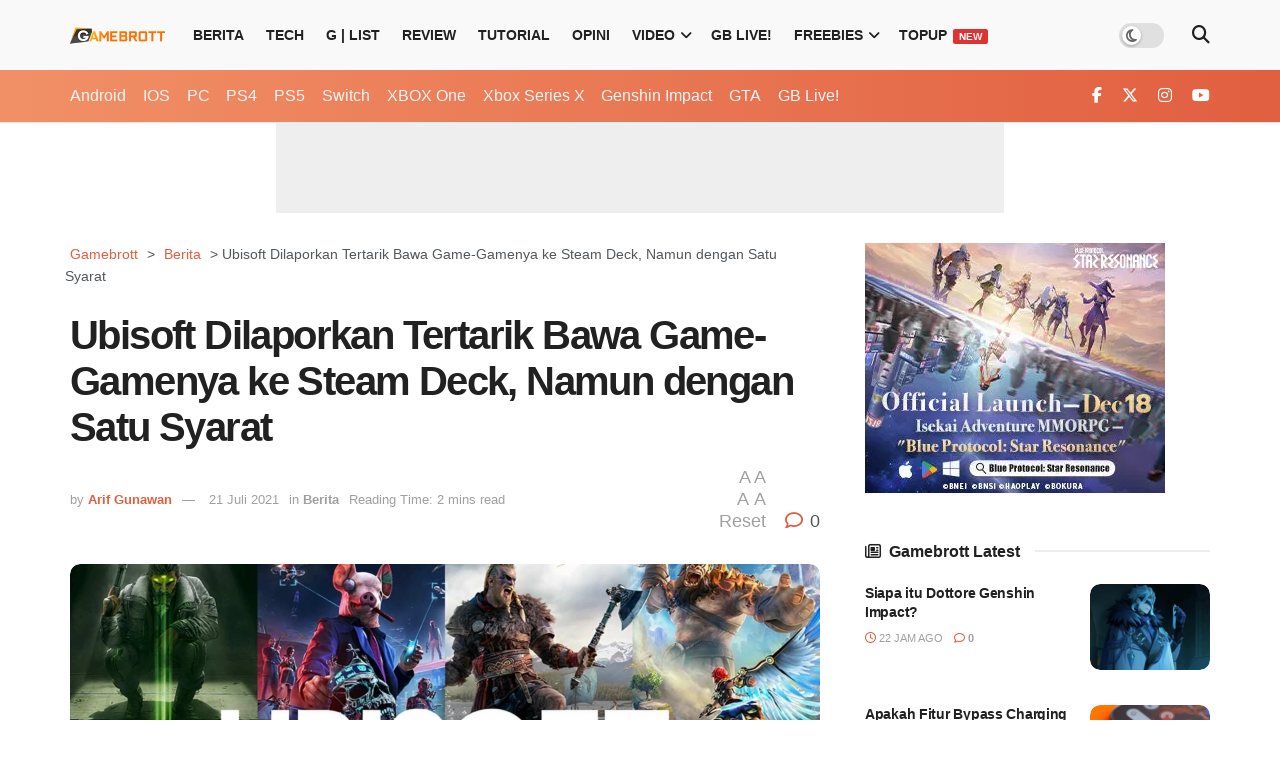

--- FILE ---
content_type: text/html; charset=UTF-8
request_url: https://gamebrott.com/ubisoft-dilaporkan-tertarik-bawa-game-gamenya-ke-steam-deck-namun-dengan-satu-syarat/
body_size: 70913
content:
<!doctype html>
<!--[if lt IE 7]> <html class="no-js lt-ie9 lt-ie8 lt-ie7" lang="id" prefix="og: https://ogp.me/ns#"> <![endif]-->
<!--[if IE 7]>    <html class="no-js lt-ie9 lt-ie8" lang="id" prefix="og: https://ogp.me/ns#"> <![endif]-->
<!--[if IE 8]>    <html class="no-js lt-ie9" lang="id" prefix="og: https://ogp.me/ns#"> <![endif]-->
<!--[if IE 9]>    <html class="no-js lt-ie10" lang="id" prefix="og: https://ogp.me/ns#"> <![endif]-->
<!--[if gt IE 8]><!--> <html class="no-js" lang="id" prefix="og: https://ogp.me/ns#"> <!--<![endif]-->
<head><script>(function(w,i,g){w[g]=w[g]||[];if(typeof w[g].push=='function')w[g].push(i)})
(window,'GTM-KPZ62P5','google_tags_first_party');</script><script>(function(w,d,s,l){w[l]=w[l]||[];(function(){w[l].push(arguments);})('set', 'developer_id.dYzg1YT', true);
		w[l].push({'gtm.start':new Date().getTime(),event:'gtm.js'});var f=d.getElementsByTagName(s)[0],
		j=d.createElement(s);j.async=true;j.src='/metrics/';
		f.parentNode.insertBefore(j,f);
		})(window,document,'script','dataLayer');</script>
    <meta http-equiv="Content-Type" content="text/html; charset=UTF-8" />
    <meta name='viewport' content='width=device-width, initial-scale=1, user-scalable=yes' />
    <link rel="profile" href="https://gmpg.org/xfn/11" />
    <link rel="pingback" href="https://gamebrott.com/xmlrpc.php" />
    <!-- Manifest added by SuperPWA - Progressive Web Apps Plugin For WordPress -->
<link rel="manifest" href="/superpwa-manifest-nginx.json">
<link rel="prefetch" href="/superpwa-manifest-nginx.json">
<meta name="theme-color" content="#e15f41">
<!-- / SuperPWA.com -->
<meta name="theme-color" content="#e15f41">
             <meta name="msapplication-navbutton-color" content="#e15f41">
             <meta name="apple-mobile-web-app-status-bar-style" content="#e15f41">			<script type="pmdelayedscript" data-perfmatters-type="text/javascript" data-cfasync="false" data-no-optimize="1" data-no-defer="1" data-no-minify="1">
			  var jnews_ajax_url = '/?ajax-request=jnews'
			</script>
			<script type="pmdelayedscript" data-perfmatters-type="text/javascript" data-cfasync="false" data-no-optimize="1" data-no-defer="1" data-no-minify="1">;window.jnews=window.jnews||{},window.jnews.library=window.jnews.library||{},window.jnews.library=function(){"use strict";var e=this;e.win=window,e.doc=document,e.noop=function(){},e.globalBody=e.doc.getElementsByTagName("body")[0],e.globalBody=e.globalBody?e.globalBody:e.doc,e.win.jnewsDataStorage=e.win.jnewsDataStorage||{_storage:new WeakMap,put:function(e,t,n){this._storage.has(e)||this._storage.set(e,new Map),this._storage.get(e).set(t,n)},get:function(e,t){return this._storage.get(e).get(t)},has:function(e,t){return this._storage.has(e)&&this._storage.get(e).has(t)},remove:function(e,t){var n=this._storage.get(e).delete(t);return 0===!this._storage.get(e).size&&this._storage.delete(e),n}},e.windowWidth=function(){return e.win.innerWidth||e.docEl.clientWidth||e.globalBody.clientWidth},e.windowHeight=function(){return e.win.innerHeight||e.docEl.clientHeight||e.globalBody.clientHeight},e.requestAnimationFrame=e.win.requestAnimationFrame||e.win.webkitRequestAnimationFrame||e.win.mozRequestAnimationFrame||e.win.msRequestAnimationFrame||window.oRequestAnimationFrame||function(e){return setTimeout(e,1e3/60)},e.cancelAnimationFrame=e.win.cancelAnimationFrame||e.win.webkitCancelAnimationFrame||e.win.webkitCancelRequestAnimationFrame||e.win.mozCancelAnimationFrame||e.win.msCancelRequestAnimationFrame||e.win.oCancelRequestAnimationFrame||function(e){clearTimeout(e)},e.classListSupport="classList"in document.createElement("_"),e.hasClass=e.classListSupport?function(e,t){return e.classList.contains(t)}:function(e,t){return e.className.indexOf(t)>=0},e.addClass=e.classListSupport?function(t,n){e.hasClass(t,n)||t.classList.add(n)}:function(t,n){e.hasClass(t,n)||(t.className+=" "+n)},e.removeClass=e.classListSupport?function(t,n){e.hasClass(t,n)&&t.classList.remove(n)}:function(t,n){e.hasClass(t,n)&&(t.className=t.className.replace(n,""))},e.objKeys=function(e){var t=[];for(var n in e)Object.prototype.hasOwnProperty.call(e,n)&&t.push(n);return t},e.isObjectSame=function(e,t){var n=!0;return JSON.stringify(e)!==JSON.stringify(t)&&(n=!1),n},e.extend=function(){for(var e,t,n,o=arguments[0]||{},i=1,a=arguments.length;i<a;i++)if(null!==(e=arguments[i]))for(t in e)o!==(n=e[t])&&void 0!==n&&(o[t]=n);return o},e.dataStorage=e.win.jnewsDataStorage,e.isVisible=function(e){return 0!==e.offsetWidth&&0!==e.offsetHeight||e.getBoundingClientRect().length},e.getHeight=function(e){return e.offsetHeight||e.clientHeight||e.getBoundingClientRect().height},e.getWidth=function(e){return e.offsetWidth||e.clientWidth||e.getBoundingClientRect().width},e.supportsPassive=!1;try{var t=Object.defineProperty({},"passive",{get:function(){e.supportsPassive=!0}});"createEvent"in e.doc?e.win.addEventListener("test",null,t):"fireEvent"in e.doc&&e.win.attachEvent("test",null)}catch(e){}e.passiveOption=!!e.supportsPassive&&{passive:!0},e.setStorage=function(e,t){e="jnews-"+e;var n={expired:Math.floor(((new Date).getTime()+432e5)/1e3)};t=Object.assign(n,t);localStorage.setItem(e,JSON.stringify(t))},e.getStorage=function(e){e="jnews-"+e;var t=localStorage.getItem(e);return null!==t&&0<t.length?JSON.parse(localStorage.getItem(e)):{}},e.expiredStorage=function(){var t,n="jnews-";for(var o in localStorage)o.indexOf(n)>-1&&"undefined"!==(t=e.getStorage(o.replace(n,""))).expired&&t.expired<Math.floor((new Date).getTime()/1e3)&&localStorage.removeItem(o)},e.addEvents=function(t,n,o){for(var i in n){var a=["touchstart","touchmove"].indexOf(i)>=0&&!o&&e.passiveOption;"createEvent"in e.doc?t.addEventListener(i,n[i],a):"fireEvent"in e.doc&&t.attachEvent("on"+i,n[i])}},e.removeEvents=function(t,n){for(var o in n)"createEvent"in e.doc?t.removeEventListener(o,n[o]):"fireEvent"in e.doc&&t.detachEvent("on"+o,n[o])},e.triggerEvents=function(t,n,o){var i;o=o||{detail:null};return"createEvent"in e.doc?(!(i=e.doc.createEvent("CustomEvent")||new CustomEvent(n)).initCustomEvent||i.initCustomEvent(n,!0,!1,o),void t.dispatchEvent(i)):"fireEvent"in e.doc?((i=e.doc.createEventObject()).eventType=n,void t.fireEvent("on"+i.eventType,i)):void 0},e.getParents=function(t,n){void 0===n&&(n=e.doc);for(var o=[],i=t.parentNode,a=!1;!a;)if(i){var r=i;r.querySelectorAll(n).length?a=!0:(o.push(r),i=r.parentNode)}else o=[],a=!0;return o},e.forEach=function(e,t,n){for(var o=0,i=e.length;o<i;o++)t.call(n,e[o],o)},e.getText=function(e){return e.innerText||e.textContent},e.setText=function(e,t){var n="object"==typeof t?t.innerText||t.textContent:t;e.innerText&&(e.innerText=n),e.textContent&&(e.textContent=n)},e.httpBuildQuery=function(t){return e.objKeys(t).reduce(function t(n){var o=arguments.length>1&&void 0!==arguments[1]?arguments[1]:null;return function(i,a){var r=n[a];a=encodeURIComponent(a);var s=o?"".concat(o,"[").concat(a,"]"):a;return null==r||"function"==typeof r?(i.push("".concat(s,"=")),i):["number","boolean","string"].includes(typeof r)?(i.push("".concat(s,"=").concat(encodeURIComponent(r))),i):(i.push(e.objKeys(r).reduce(t(r,s),[]).join("&")),i)}}(t),[]).join("&")},e.get=function(t,n,o,i){return o="function"==typeof o?o:e.noop,e.ajax("GET",t,n,o,i)},e.post=function(t,n,o,i){return o="function"==typeof o?o:e.noop,e.ajax("POST",t,n,o,i)},e.ajax=function(t,n,o,i,a){var r=new XMLHttpRequest,s=n,c=e.httpBuildQuery(o);if(t=-1!=["GET","POST"].indexOf(t)?t:"GET",r.open(t,s+("GET"==t?"?"+c:""),!0),"POST"==t&&r.setRequestHeader("Content-type","application/x-www-form-urlencoded"),r.setRequestHeader("X-Requested-With","XMLHttpRequest"),r.onreadystatechange=function(){4===r.readyState&&200<=r.status&&300>r.status&&"function"==typeof i&&i.call(void 0,r.response)},void 0!==a&&!a){return{xhr:r,send:function(){r.send("POST"==t?c:null)}}}return r.send("POST"==t?c:null),{xhr:r}},e.scrollTo=function(t,n,o){function i(e,t,n){this.start=this.position(),this.change=e-this.start,this.currentTime=0,this.increment=20,this.duration=void 0===n?500:n,this.callback=t,this.finish=!1,this.animateScroll()}return Math.easeInOutQuad=function(e,t,n,o){return(e/=o/2)<1?n/2*e*e+t:-n/2*(--e*(e-2)-1)+t},i.prototype.stop=function(){this.finish=!0},i.prototype.move=function(t){e.doc.documentElement.scrollTop=t,e.globalBody.parentNode.scrollTop=t,e.globalBody.scrollTop=t},i.prototype.position=function(){return e.doc.documentElement.scrollTop||e.globalBody.parentNode.scrollTop||e.globalBody.scrollTop},i.prototype.animateScroll=function(){this.currentTime+=this.increment;var t=Math.easeInOutQuad(this.currentTime,this.start,this.change,this.duration);this.move(t),this.currentTime<this.duration&&!this.finish?e.requestAnimationFrame.call(e.win,this.animateScroll.bind(this)):this.callback&&"function"==typeof this.callback&&this.callback()},new i(t,n,o)},e.unwrap=function(t){var n,o=t;e.forEach(t,(function(e,t){n?n+=e:n=e})),o.replaceWith(n)},e.performance={start:function(e){performance.mark(e+"Start")},stop:function(e){performance.mark(e+"End"),performance.measure(e,e+"Start",e+"End")}},e.fps=function(){var t=0,n=0,o=0;!function(){var i=t=0,a=0,r=0,s=document.getElementById("fpsTable"),c=function(t){void 0===document.getElementsByTagName("body")[0]?e.requestAnimationFrame.call(e.win,(function(){c(t)})):document.getElementsByTagName("body")[0].appendChild(t)};null===s&&((s=document.createElement("div")).style.position="fixed",s.style.top="120px",s.style.left="10px",s.style.width="100px",s.style.height="20px",s.style.border="1px solid black",s.style.fontSize="11px",s.style.zIndex="100000",s.style.backgroundColor="white",s.id="fpsTable",c(s));var l=function(){o++,n=Date.now(),(a=(o/(r=(n-t)/1e3)).toPrecision(2))!=i&&(i=a,s.innerHTML=i+"fps"),1<r&&(t=n,o=0),e.requestAnimationFrame.call(e.win,l)};l()}()},e.instr=function(e,t){for(var n=0;n<t.length;n++)if(-1!==e.toLowerCase().indexOf(t[n].toLowerCase()))return!0},e.winLoad=function(t,n){function o(o){if("complete"===e.doc.readyState||"interactive"===e.doc.readyState)return!o||n?setTimeout(t,n||1):t(o),1}o()||e.addEvents(e.win,{load:o})},e.docReady=function(t,n){function o(o){if("complete"===e.doc.readyState||"interactive"===e.doc.readyState)return!o||n?setTimeout(t,n||1):t(o),1}o()||e.addEvents(e.doc,{DOMContentLoaded:o})},e.fireOnce=function(){e.docReady((function(){e.assets=e.assets||[],e.assets.length&&(e.boot(),e.load_assets())}),50)},e.boot=function(){e.length&&e.doc.querySelectorAll("style[media]").forEach((function(e){"not all"==e.getAttribute("media")&&e.removeAttribute("media")}))},e.create_js=function(t,n){var o=e.doc.createElement("script");switch(o.setAttribute("src",t),n){case"defer":o.setAttribute("defer",!0);break;case"async":o.setAttribute("async",!0);break;case"deferasync":o.setAttribute("defer",!0),o.setAttribute("async",!0)}e.globalBody.appendChild(o)},e.load_assets=function(){"object"==typeof e.assets&&e.forEach(e.assets.slice(0),(function(t,n){var o="";t.defer&&(o+="defer"),t.async&&(o+="async"),e.create_js(t.url,o);var i=e.assets.indexOf(t);i>-1&&e.assets.splice(i,1)})),e.assets=jnewsoption.au_scripts=window.jnewsads=[]},e.setCookie=function(e,t,n){var o="";if(n){var i=new Date;i.setTime(i.getTime()+24*n*60*60*1e3),o="; expires="+i.toUTCString()}document.cookie=e+"="+(t||"")+o+"; path=/"},e.getCookie=function(e){for(var t=e+"=",n=document.cookie.split(";"),o=0;o<n.length;o++){for(var i=n[o];" "==i.charAt(0);)i=i.substring(1,i.length);if(0==i.indexOf(t))return i.substring(t.length,i.length)}return null},e.eraseCookie=function(e){document.cookie=e+"=; Path=/; Expires=Thu, 01 Jan 1970 00:00:01 GMT;"},e.docReady((function(){e.globalBody=e.globalBody==e.doc?e.doc.getElementsByTagName("body")[0]:e.globalBody,e.globalBody=e.globalBody?e.globalBody:e.doc})),e.winLoad((function(){e.winLoad((function(){var t=!1;if(void 0!==window.jnewsadmin)if(void 0!==window.file_version_checker){var n=e.objKeys(window.file_version_checker);n.length?n.forEach((function(e){t||"10.0.4"===window.file_version_checker[e]||(t=!0)})):t=!0}else t=!0;t&&(window.jnewsHelper.getMessage(),window.jnewsHelper.getNotice())}),2500)}))},window.jnews.library=new window.jnews.library;</script>
<!-- Optimasi Mesin Pencari oleh Rank Math PRO - https://rankmath.com/ -->
<title>Ubisoft Dilaporkan Tertarik Bawa Game-Gamenya ke Steam Deck, Namun dengan Satu Syarat - Gamebrott.com</title>
<link rel='preload' href='https://gamebrott.com/wp-content/uploads/2018/08/gamebrott-logo-amp-2.png' as='image' imagesrcset='https://gamebrott.com/wp-content/uploads/2018/08/gamebrott-logo-amp-2.png 1x, https://gamebrott.com/wp-content/uploads/2018/08/gamebrott-logo-amp-2.png 2x' imagesizes=''/>
<link rel='preload' href='https://gamebrott.com/wp-content/uploads/2021/07/2020103021_auto_x2-750x375.jpg' as='image' imagesrcset='https://gamebrott.com/wp-content/uploads/2021/07/2020103021_auto_x2-750x375.jpg 750w, https://gamebrott.com/wp-content/uploads/2021/07/2020103021_auto_x2-360x180.jpg 360w, https://gamebrott.com/wp-content/uploads/2021/07/2020103021_auto_x2-1140x570.jpg 1140w' imagesizes='(max-width: 750px) 100vw, 750px'/>
<link rel='preload' href='https://gamebrott.com/wp-content/themes/jnews/assets/fonts/font-awesome/webfonts/fa-v4compatibility.woff2' as='font' type='font/woff2' fetchpriority='high' crossorigin='anonymous'><link rel='preload' href='https://gamebrott.com/wp-content/themes/jnews/assets/fonts/font-awesome/webfonts/fa-solid-900.woff2' as='font' type='font/woff2' fetchpriority='high' crossorigin='anonymous'><link rel='preload' href='https://gamebrott.com/wp-content/themes/jnews/assets/fonts/font-awesome/webfonts/fa-brands-400.woff2' as='font' type='font/woff2' fetchpriority='high' crossorigin='anonymous'><link rel='preload' href='https://gamebrott.com/wp-content/themes/jnews/assets/fonts/font-awesome/webfonts/fa-regular-400.woff2' as='font' type='font/woff2' fetchpriority='high' crossorigin='anonymous'><link rel='preload' href='https://gamebrott.com/wp-content/themes/jnews/assets/fonts/jegicon/fonts/jegicon.woff' as='font' type='font/woff' fetchpriority='high' crossorigin='anonymous'><link rel='preload' href='https://gamebrott.com/wp-content/cache/flying-press/LDI2apCSOBg7S-QT7pa8FvOreefkkbIx.woff2' as='font' type='font/woff2' fetchpriority='high' crossorigin='anonymous'><link rel='preload' href='https://gamebrott.com/wp-content/themes/jnews/assets/fonts/font-awesome/webfonts/fa-v4compatibility.ttf' as='font' type='font/ttf' fetchpriority='high' crossorigin='anonymous'><link rel='preload' href='https://gamebrott.com/wp-content/themes/jnews/assets/fonts/font-awesome/webfonts/fa-solid-900.ttf' as='font' type='font/ttf' fetchpriority='high' crossorigin='anonymous'><link rel='preload' href='https://gamebrott.com/wp-content/themes/jnews/assets/fonts/font-awesome/webfonts/fa-brands-400.ttf' as='font' type='font/ttf' fetchpriority='high' crossorigin='anonymous'><link rel='preload' href='https://gamebrott.com/wp-content/themes/jnews/assets/fonts/font-awesome/webfonts/fa-regular-400.ttf' as='font' type='font/ttf' fetchpriority='high' crossorigin='anonymous'><link rel="preload" href="https://gamebrott.com/wp-content/uploads/2018/08/gamebrott-logo-amp-2.png" as="image" imagesrcset="https://gamebrott.com/wp-content/uploads/2018/08/gamebrott-logo-amp-2.png 1x, https://gamebrott.com/wp-content/uploads/2018/08/gamebrott-logo-amp-2.png 2x" fetchpriority="high"><link rel="preload" href="/wp-content/themes/jnews/assets/fonts/font-awesome/webfonts/fa-brands-400.woff2" as="font" type="font/woff2" crossorigin><link rel="preload" href="/wp-content/themes/jnews/assets/fonts/font-awesome/webfonts/fa-regular-400.woff2" as="font" type="font/woff2" crossorigin><link rel="preload" href="/wp-content/themes/jnews/assets/fonts/font-awesome/webfonts/fa-solid-900.woff2" as="font" type="font/woff2" crossorigin><link rel="preload" href="/wp-content/themes/jnews/assets/fonts/font-awesome/webfonts/fa-v4compatibility.woff2" as="font" type="font/woff2" crossorigin><link rel="preload" href="/wp-content/themes/jnews/assets/fonts/jegicon/fonts/jegicon.woff" as="fetch" crossorigin><style id="perfmatters-used-css">*,:after,:before{border:0 solid #e5e7eb;box-sizing:border-box;}:after,:before{--tw-content:"";}html{-webkit-text-size-adjust:100%;font-feature-settings:normal;font-family:-apple-system,BlinkMacSystemFont,segoe ui,helvetica neue,Arial,noto sans,sans-serif,apple color emoji,segoe ui emoji,segoe ui symbol,noto color emoji;font-variation-settings:normal;line-height:1.5;tab-size:4;}body{line-height:inherit;margin:0;}hr{border-top-width:1px;color:inherit;height:0;}h1,h2,h3,h4,h5,h6{font-size:inherit;font-weight:inherit;}a{color:inherit;text-decoration:inherit;}b,strong{font-weight:bolder;}button,input,optgroup,select,textarea{font-feature-settings:inherit;color:inherit;font-family:inherit;font-size:100%;font-variation-settings:inherit;font-weight:inherit;line-height:inherit;margin:0;padding:0;}button,select{text-transform:none;}[type=button],[type=reset],[type=submit],button{-webkit-appearance:button;background-color:initial;background-image:none;}:-moz-focusring{outline:auto;}:-moz-ui-invalid{box-shadow:none;}::-webkit-inner-spin-button,::-webkit-outer-spin-button{height:auto;}[type=search]{-webkit-appearance:textfield;outline-offset:-2px;}::-webkit-search-decoration{-webkit-appearance:none;}::-webkit-file-upload-button{-webkit-appearance:button;font:inherit;}blockquote,dd,dl,figure,h1,h2,h3,h4,h5,h6,hr,p,pre{margin:0;}menu,ol,ul{list-style:none;margin:0;padding:0;}input::placeholder,textarea::placeholder{color:#9ca3af;opacity:1;}[role=button],button{cursor:pointer;}:disabled{cursor:default;}audio,canvas,embed,iframe,img,object,svg,video{display:block;vertical-align:middle;}img,video{height:auto;max-width:100%;}[hidden]{display:none;}:root{--background:0 0% 100%;--foreground:214 60% 16%;--muted:210 40% 96.1%;--muted-foreground:215.4 16.3% 46.9%;--popover:0 0% 100%;--popover-foreground:222.2 47.4% 11.2%;--card:0 0% 100%;--card-foreground:222.2 47.4% 11.2%;--border:214.3 31.8% 91.4%;--input:214.3 31.8% 91.4%;--primary:228 67% 36%;--primary-foreground:217 100% 97%;--secondary:210 40% 96.1%;--secondary-foreground:222.2 47.4% 11.2%;--accent:210 40% 96.1%;--accent-foreground:222.2 47.4% 11.2%;--success:141 76% 36%;--success-foreground:143 76% 97%;--info:199 89% 48%;--info-foreground:200 100% 97%;--warning:45 93% 47%;--warning-foreground:46 92% 95%;--danger:0 72% 51%;--danger-foreground:0 86% 97%;--shop:36.8 90.36% 51.18%;--ring:215 20.2% 65.1%;--radius:.5rem;}.dark{--background:224 71% 4%;--foreground:213 31% 91%;--muted:223 47% 11%;--muted-foreground:215.4 16.3% 56.9%;--popover:224 71% 4%;--popover-foreground:215 20.2% 65.1%;--card:224 71% 4%;--card-foreground:213 31% 91%;--border:216 34% 17%;--input:216 34% 17%;--primary:210 40% 98%;--primary-foreground:222.2 47.4% 1.2%;--secondary:222.2 47.4% 11.2%;--secondary-foreground:210 40% 98%;--accent:216 34% 17%;--accent-foreground:210 40% 98%;--success:149 61% 20%;--success-foreground:143 76% 97%;--info:198 80% 24%;--info-foreground:200 100% 97%;--warning:28 74% 26%;--warning-foreground:46 92% 95%;--danger:0 63% 31%;--danger-foreground:210 40% 98%;--shop:36.8 90.36% 51.18%;--ring:216 34% 17%;--radius:.5rem;}*{border-color:hsl(var(--border));}body{font-feature-settings:"rlig" 1,"calt" 1;background-color:hsl(var(--background));color:hsl(var(--foreground));font-family:-apple-system,BlinkMacSystemFont,segoe ui,helvetica neue,Arial,noto sans,sans-serif,apple color emoji,segoe ui emoji,segoe ui symbol,noto color emoji;}::selection{color:hsl(var(--foreground));}h1{font-size:1.5rem;font-weight:700;line-height:2rem;}@media (min-width:768px){h1{font-size:2.25rem;line-height:2.5rem;}}h2{font-size:1.25rem;font-weight:700;line-height:1.75rem;}@media (min-width:768px){h2{font-size:1.875rem;line-height:2.25rem;}}h3{font-size:1.125rem;font-weight:700;line-height:1.75rem;}@media (min-width:768px){h3{font-size:1.5rem;line-height:2rem;}}*,::backdrop,:after,:before{--tw-border-spacing-x:0;--tw-border-spacing-y:0;--tw-translate-x:0;--tw-translate-y:0;--tw-rotate:0;--tw-skew-x:0;--tw-skew-y:0;--tw-scale-x:1;--tw-scale-y:1;--tw-scroll-snap-strictness:proximity;--tw-ring-offset-width:0px;--tw-ring-offset-color:#fff;--tw-ring-color:rgba(59,130,246,.5);--tw-ring-offset-shadow:0 0 rgba(0,0,0,0);--tw-ring-shadow:0 0 rgba(0,0,0,0);--tw-shadow:0 0 rgba(0,0,0,0);--tw-shadow-colored:0 0 rgba(0,0,0,0);}.container{margin-left:auto;margin-right:auto;padding-left:2rem;padding-right:2rem;width:100%;}@media (min-width:1400px){.container{max-width:1400px;}}@keyframes enter{0%{opacity:var(--tw-enter-opacity,1);transform:translate3d(var(--tw-enter-translate-x,0),var(--tw-enter-translate-y,0),0) scale3d(var(--tw-enter-scale,1),var(--tw-enter-scale,1),var(--tw-enter-scale,1)) rotate(var(--tw-enter-rotate,0));}}@keyframes exit{to{opacity:var(--tw-exit-opacity,1);transform:translate3d(var(--tw-exit-translate-x,0),var(--tw-exit-translate-y,0),0) scale3d(var(--tw-exit-scale,1),var(--tw-exit-scale,1),var(--tw-exit-scale,1)) rotate(var(--tw-exit-rotate,0));}}:is(.dark .ranked-list-card){background-color:rgba(0,0,0,.3);}:is(.dark .ranked-list-description){background-color:rgba(255,255,255,.05);}:is(.dark .recommendation-olshop){background-color:rgba(255,255,255,.05);}:is(.dark .recommendation-olshop-link){background-color:rgba(255,255,255,.05);}:is(.dark .recommendation-olshop-link:hover){background-color:rgba(0,0,0,.1);}:is(.dark .recommendation-more-link){background-color:rgba(255,255,255,.1);color:hsl(var(--primary));}:is(.dark .recommendation-more-link:hover){background-color:rgba(255,255,255,.4);color:hsl(var(--card));}:is(.dark .review__details .pros-cons){}:is(.dark .review__details .pros-cons .cons),:is(.dark .review__details .pros-cons .pros){}:is(.dark .review__details .review-breakdown .review-breakdown__slider .bar){background-color:rgba(0,0,0,.1);border-width:0;}.sws_superaction{-webkit-box-align:end;-ms-flex-align:end;align-items:flex-end;bottom:12px;display:-webkit-box;display:-ms-flexbox;display:flex;-webkit-box-orient:vertical;-webkit-box-direction:normal;-ms-flex-direction:column;flex-direction:column;position:fixed;z-index:998;}.superwebshare_prompt{-webkit-box-align:center;-ms-flex-align:center;align-items:center;border:0;border-radius:50%;-webkit-box-shadow:0 2px 4px -1px rgba(0,0,0,.2),0 4px 5px 0 rgba(0,0,0,.14),0 1px 10px 0 rgba(0,0,0,.12);box-shadow:0 2px 4px -1px rgba(0,0,0,.2),0 4px 5px 0 rgba(0,0,0,.14),0 1px 10px 0 rgba(0,0,0,.12);color:#fff;cursor:pointer;display:-webkit-inline-box;display:-ms-inline-flexbox;display:inline-flex;font-size:17px;font-weight:600;height:56px;letter-spacing:1px;overflow:hidden;padding:0;position:relative;text-indent:-9999px;text-overflow:initial;text-transform:uppercase;width:56px;line-height:0;}.superwebshare_button_svg.superwebshare_prompt>svg{width:29px;padding-inline-end:5px;}.superwebshare_prompt:not(.superwebshare_button_svg)::before{content:"";display:inline-block;background-repeat:no-repeat;background-size:contain;margin-inline-end:5px;height:24px;width:24px;}.superwebshare_prompt.superwebshare_normal_button1::before{position:unset;}.superwebshare_prompt::before{background-image:var(--wpr-bg-fca99ba7-3133-478e-a85e-409c44e837ba);}.superwebshare_prompt:active,.superwebshare_prompt:focus,.superwebshare_prompt:hover{outline:0;text-decoration:none;color:#fff;}.superwebshare_prompt{border-radius:28px;padding:0 24px;text-indent:0;width:auto;}@media (max-width:1264px){.superwebshare_tada:not(.on-block-preview){justify-content:center;padding:0;height:56px;width:56px;}.superwebshare_tada:not(.on-block-preview) span{display:none;}}.superwebshare_normal_button1:hover{opacity:.8 !important;color:#fff;}@-webkit-keyframes tada{0%{-webkit-transform:scale(1);}10%,20%{-webkit-transform:scale(.9) rotate(-3deg);}30%,50%,70%,90%{-webkit-transform:scale(1.1) rotate(3deg);}40%,60%,80%{-webkit-transform:scale(1.1) rotate(-3deg);}100%{-webkit-transform:scale(1) rotate(0);}}@-moz-keyframes tada{0%{-moz-transform:scale(1);}10%,20%{-moz-transform:scale(.9) rotate(-3deg);}30%,50%,70%,90%{-moz-transform:scale(1.1) rotate(3deg);}40%,60%,80%{-moz-transform:scale(1.1) rotate(-3deg);}100%{-moz-transform:scale(1) rotate(0);}}@-o-keyframes tada{0%{-o-transform:scale(1);}10%,20%{-o-transform:scale(.9) rotate(-3deg);}30%,50%,70%,90%{-o-transform:scale(1.1) rotate(3deg);}40%,60%,80%{-o-transform:scale(1.1) rotate(-3deg);}100%{-o-transform:scale(1) rotate(0);}}@keyframes tada{0%{transform:scale(1);}10%,20%{transform:scale(.9) rotate(-3deg);}30%,50%,70%,90%{transform:scale(1.1) rotate(3deg);}40%,60%,80%{transform:scale(1.1) rotate(-3deg);}100%{transform:scale(1) rotate(0);}}.superwebshare_tada{-webkit-animation-duration:1s;-moz-animation-duration:1s;-o-animation-duration:1s;animation-duration:1s;-webkit-animation-timing-function:ease;-moz-animation-timing-function:ease;-o-animation-timing-function:ease;animation-timing-function:ease;}.superwebshare_tada:hover{-webkit-animation-name:tada;-moz-animation-name:tada;-o-animation-name:tada;animation-name:tada;}.sws-modal-bg{position:fixed;top:0;left:0;width:100%;height:100%;background:rgba(0,0,0,.25);-webkit-backdrop-filter:blur(5px);-moz-backdrop-filter:blur(5px);-ms-backdrop-filter:blur(5px);-o-backdrop-filter:blur(5px);backdrop-filter:blur(5px);display:none;justify-content:center;align-items:center;z-index:9999;line-height:initial;}.sws-modal-bg .modal-container{max-width:452px;min-width:200px;width:100%;outline:0 none;z-index:1999;border-radius:8px;padding:16px;color:#fff;background-color:#7a7a7a;display:grid;position:relative;animation:animateTop .5s;transition:all .5s;margin:15px;box-sizing:border-box;}.sws-links{display:flex;justify-content:space-around;margin-bottom:1px;flex-wrap:wrap;margin-bottom:20px;}.sws-layout-1 .sws-links{margin-bottom:24px;display:grid;grid-template-columns:auto auto auto auto;row-gap:20px;}.sws-links a{font-size:14px;text-decoration:none;}.sws-layout-1 .sws-links a svg{width:35px;display:inline-block;margin:auto;margin-bottom:7px;}.sws-layout-1 .sws-links a p{line-height:16px;margin-bottom:0;margin-top:0;}.sws-layout-1 .sws-links a{opacity:.7;transition:.3s;}.sws-layout-1 .sws-copy a svg{width:16px;margin-inline-end:5px;}.sws-links a:hover{opacity:1;}.modal-container a,.modal-container a:link,.modal-container a:visited{text-align:center;text-decoration:none;}.modal-container p{color:inherit;transition:all 200ms;}.modal-container .sws-links a:hover p{color:inherit;}.sws-copy a{text-decoration:none;display:inline-block;width:100%;padding:8px 0;text-align:center;background:#252525;color:#fff;border-radius:50px;font-size:16px;display:flex;justify-content:center;align-items:center;}@keyframes animateTop{0%{top:-40px;opacity:0;}100%{top:0;opacity:1;}}@-webkit-keyframes animateTop{0%{top:-40px;opacity:0;}100%{top:0;opacity:1;}}.sws-modal-bg .modal-title{font-size:24px;font-weight:700;margin-bottom:24px;}.sws-modal-bg .sws-modal-close{position:absolute;right:15px;top:15px;text-decoration:none;transform:scale(1.5);}.fa{font-family:var(--fa-style-family,"Font Awesome 6 Free");font-weight:var(--fa-style,900);}.fa,.fa-brands,.fa-regular,.fa-solid,.fab,.far,.fas{-moz-osx-font-smoothing:grayscale;-webkit-font-smoothing:antialiased;display:var(--fa-display,inline-block);font-style:normal;font-variant:normal;line-height:1;text-rendering:auto;}.fa-brands:before,.fa-regular:before,.fa-solid:before,.fa:before,.fab:before,.far:before,.fas:before{content:var(--fa);}@keyframes fa-beat{0%,90%{transform:scale(1);}45%{transform:scale(var(--fa-beat-scale,1.25));}}@keyframes fa-bounce{0%{transform:scale(1) translateY(0);}10%{transform:scale(var(--fa-bounce-start-scale-x,1.1),var(--fa-bounce-start-scale-y,.9)) translateY(0);}30%{transform:scale(var(--fa-bounce-jump-scale-x,.9),var(--fa-bounce-jump-scale-y,1.1)) translateY(var(--fa-bounce-height,-.5em));}50%{transform:scale(var(--fa-bounce-land-scale-x,1.05),var(--fa-bounce-land-scale-y,.95)) translateY(0);}57%{transform:scale(1) translateY(var(--fa-bounce-rebound,-.125em));}64%{transform:scale(1) translateY(0);}to{transform:scale(1) translateY(0);}}@keyframes fa-fade{50%{opacity:var(--fa-fade-opacity,.4);}}@keyframes fa-beat-fade{0%,to{opacity:var(--fa-beat-fade-opacity,.4);transform:scale(1);}50%{opacity:1;transform:scale(var(--fa-beat-fade-scale,1.125));}}@keyframes fa-flip{50%{transform:rotate3d(var(--fa-flip-x,0),var(--fa-flip-y,1),var(--fa-flip-z,0),var(--fa-flip-angle,-180deg));}}@keyframes fa-shake{0%{transform:rotate(-15deg);}4%{transform:rotate(15deg);}8%,24%{transform:rotate(-18deg);}12%,28%{transform:rotate(18deg);}16%{transform:rotate(-22deg);}20%{transform:rotate(22deg);}32%{transform:rotate(-12deg);}36%{transform:rotate(12deg);}40%,to{transform:rotate(0deg);}}@keyframes fa-spin{0%{transform:rotate(0deg);}to{transform:rotate(1turn);}}.fa-bars,.fa-navicon{--fa:"";}.fa-magnifying-glass,.fa-search{--fa:"";}.fa-angle-up{--fa:"";}.fa-coffee,.fa-mug-saucer{--fa:"";}.fa-video,.fa-video-camera{--fa:"";}:host,:root{--fa-style-family-brands:"Font Awesome 6 Brands";--fa-font-brands:normal 400 1em/1 "Font Awesome 6 Brands";}@font-face{font-display:swap;font-family:"Font Awesome 6 Brands";font-style:normal;font-weight:400;src:url("https://gamebrott.com/wp-content/cache/min/1/wp-content/themes/jnews/assets/fonts/font-awesome/v6/../../../../../../../../../../themes/jnews/assets/fonts/font-awesome/webfonts/fa-brands-400.woff2") format("woff2"),url("https://gamebrott.com/wp-content/cache/min/1/wp-content/themes/jnews/assets/fonts/font-awesome/v6/../../../../../../../../../../themes/jnews/assets/fonts/font-awesome/webfonts/fa-brands-400.ttf") format("truetype");}.fa-facebook-square,.fa-square-facebook{--fa:"";}.fa-instagram{--fa:"";}.fa-facebook{--fa:"";}.fa-whatsapp{--fa:"";}.fa-line{--fa:"";}.fa-twitter{--fa:"";}:host,:root{--fa-font-regular:normal 400 1em/1 "Font Awesome 6 Free";}@font-face{font-display:swap;font-family:"Font Awesome 6 Free";font-style:normal;font-weight:400;src:url("https://gamebrott.com/wp-content/cache/min/1/wp-content/themes/jnews/assets/fonts/font-awesome/v6/../../../../../../../../../../themes/jnews/assets/fonts/font-awesome/webfonts/fa-regular-400.woff2") format("woff2"),url("https://gamebrott.com/wp-content/cache/min/1/wp-content/themes/jnews/assets/fonts/font-awesome/v6/../../../../../../../../../../themes/jnews/assets/fonts/font-awesome/webfonts/fa-regular-400.ttf") format("truetype");}:host,:root{--fa-style-family-classic:"Font Awesome 6 Free";--fa-font-solid:normal 900 1em/1 "Font Awesome 6 Free";}@font-face{font-display:swap;font-family:"Font Awesome 6 Free";font-style:normal;font-weight:900;src:url("https://gamebrott.com/wp-content/cache/min/1/wp-content/themes/jnews/assets/fonts/font-awesome/v6/../../../../../../../../../../themes/jnews/assets/fonts/font-awesome/webfonts/fa-solid-900.woff2") format("woff2"),url("https://gamebrott.com/wp-content/cache/min/1/wp-content/themes/jnews/assets/fonts/font-awesome/v6/../../../../../../../../../../themes/jnews/assets/fonts/font-awesome/webfonts/fa-solid-900.ttf") format("truetype");}@font-face{font-display:swap;font-family:"Font Awesome 5 Brands";font-weight:400;src:url("https://gamebrott.com/wp-content/cache/min/1/wp-content/themes/jnews/assets/fonts/font-awesome/v6/../../../../../../../../../../themes/jnews/assets/fonts/font-awesome/webfonts/fa-brands-400.woff2") format("woff2"),url("https://gamebrott.com/wp-content/cache/min/1/wp-content/themes/jnews/assets/fonts/font-awesome/v6/../../../../../../../../../../themes/jnews/assets/fonts/font-awesome/webfonts/fa-brands-400.ttf") format("truetype");}@font-face{font-display:swap;font-family:"Font Awesome 5 Free";font-weight:900;src:url("https://gamebrott.com/wp-content/cache/min/1/wp-content/themes/jnews/assets/fonts/font-awesome/v6/../../../../../../../../../../themes/jnews/assets/fonts/font-awesome/webfonts/fa-solid-900.woff2") format("woff2"),url("https://gamebrott.com/wp-content/cache/min/1/wp-content/themes/jnews/assets/fonts/font-awesome/v6/../../../../../../../../../../themes/jnews/assets/fonts/font-awesome/webfonts/fa-solid-900.ttf") format("truetype");}@font-face{font-display:swap;font-family:"Font Awesome 5 Free";font-weight:400;src:url("https://gamebrott.com/wp-content/cache/min/1/wp-content/themes/jnews/assets/fonts/font-awesome/v6/../../../../../../../../../../themes/jnews/assets/fonts/font-awesome/webfonts/fa-regular-400.woff2") format("woff2"),url("https://gamebrott.com/wp-content/cache/min/1/wp-content/themes/jnews/assets/fonts/font-awesome/v6/../../../../../../../../../../themes/jnews/assets/fonts/font-awesome/webfonts/fa-regular-400.ttf") format("truetype");}@font-face{font-display:swap;font-family:"FontAwesome";src:url("https://gamebrott.com/wp-content/cache/min/1/wp-content/themes/jnews/assets/fonts/font-awesome/v6/../../../../../../../../../../themes/jnews/assets/fonts/font-awesome/webfonts/fa-solid-900.woff2") format("woff2"),url("https://gamebrott.com/wp-content/cache/min/1/wp-content/themes/jnews/assets/fonts/font-awesome/v6/../../../../../../../../../../themes/jnews/assets/fonts/font-awesome/webfonts/fa-solid-900.ttf") format("truetype");}@font-face{font-display:swap;font-family:"FontAwesome";src:url("https://gamebrott.com/wp-content/cache/min/1/wp-content/themes/jnews/assets/fonts/font-awesome/v6/../../../../../../../../../../themes/jnews/assets/fonts/font-awesome/webfonts/fa-brands-400.woff2") format("woff2"),url("https://gamebrott.com/wp-content/cache/min/1/wp-content/themes/jnews/assets/fonts/font-awesome/v6/../../../../../../../../../../themes/jnews/assets/fonts/font-awesome/webfonts/fa-brands-400.ttf") format("truetype");}@font-face{font-display:swap;font-family:"FontAwesome";src:url("https://gamebrott.com/wp-content/cache/min/1/wp-content/themes/jnews/assets/fonts/font-awesome/v6/../../../../../../../../../../themes/jnews/assets/fonts/font-awesome/webfonts/fa-regular-400.woff2") format("woff2"),url("https://gamebrott.com/wp-content/cache/min/1/wp-content/themes/jnews/assets/fonts/font-awesome/v6/../../../../../../../../../../themes/jnews/assets/fonts/font-awesome/webfonts/fa-regular-400.ttf") format("truetype");unicode-range:u + f003,u + f006,u + f014,u + f016-f017,u + f01a-f01b,u + f01d,u + f022,u + f03e,u + f044,u + f046,u + f05c-f05d,u + f06e,u + f070,u + f087-f088,u + f08a,u + f094,u + f096-f097,u + f09d,u + f0a0,u + f0a2,u + f0a4-f0a7,u + f0c5,u + f0c7,u + f0e5-f0e6,u + f0eb,u + f0f6-f0f8,u + f10c,u + f114-f115,u + f118-f11a,u + f11c-f11d,u + f133,u + f147,u + f14e,u + f150-f152,u + f185-f186,u + f18e,u + f190-f192,u + f196,u + f1c1-f1c9,u + f1d9,u + f1db,u + f1e3,u + f1ea,u + f1f7,u + f1f9,u + f20a,u + f247-f248,u + f24a,u + f24d,u + f255-f25b,u + f25d,u + f271-f274,u + f278,u + f27b,u + f28c,u + f28e,u + f29c,u + f2b5,u + f2b7,u + f2ba,u + f2bc,u + f2be,u + f2c0-f2c1,u + f2c3,u + f2d0,u + f2d2,u + f2d4,u + f2dc;}@font-face{font-display:swap;font-family:"FontAwesome";src:url("https://gamebrott.com/wp-content/cache/min/1/wp-content/themes/jnews/assets/fonts/font-awesome/v6/../../../../../../../../../../themes/jnews/assets/fonts/font-awesome/webfonts/fa-v4compatibility.woff2") format("woff2"),url("https://gamebrott.com/wp-content/cache/min/1/wp-content/themes/jnews/assets/fonts/font-awesome/v6/../../../../../../../../../../themes/jnews/assets/fonts/font-awesome/webfonts/fa-v4compatibility.ttf") format("truetype");unicode-range:u + f041,u + f047,u + f065-f066,u + f07d-f07e,u + f080,u + f08b,u + f08e,u + f090,u + f09a,u + f0ac,u + f0ae,u + f0b2,u + f0d0,u + f0d6,u + f0e4,u + f0ec,u + f10a-f10b,u + f123,u + f13e,u + f148-f149,u + f14c,u + f156,u + f15e,u + f160-f161,u + f163,u + f175-f178,u + f195,u + f1f8,u + f219,u + f27a;}.fa.fa-clock-o,.fa.fa-file-o{font-family:"Font Awesome 6 Free";font-weight:400;}.fa.fa-clock-o{--fa:"";}.fa.fa-video-camera{--fa:"";}.fa.fa-facebook-square,.fa.fa-twitter-square{font-family:"Font Awesome 6 Brands";font-weight:400;}.fa.fa-facebook-square{--fa:"";}.fa.fa-facebook,.fa.fa-twitter{font-family:"Font Awesome 6 Brands";font-weight:400;}.fa.fa-facebook{--fa:"";}.fa.fa-comment-o{--fa:"";}.fa.fa-comment-o,.fa.fa-comments-o{font-family:"Font Awesome 6 Free";font-weight:400;}.fa.fa-youtube-play{--fa:"";}.fa.fa-adn,.fa.fa-bitbucket,.fa.fa-bitbucket-square,.fa.fa-dropbox,.fa.fa-flickr,.fa.fa-instagram,.fa.fa-stack-overflow,.fa.fa-youtube-play{font-family:"Font Awesome 6 Brands";font-weight:400;}.fa.fa-newspaper-o{font-family:"Font Awesome 6 Free";font-weight:400;--fa:"";}.fa.fa-facebook-official{--fa:"";}.fa.fa-facebook-official,.fa.fa-pinterest-p,.fa.fa-whatsapp{font-family:"Font Awesome 6 Brands";font-weight:400;}@font-face{font-display:swap;font-family:jegicon;src:url("https://gamebrott.com/wp-content/cache/min/1/wp-content/themes/jnews/assets/fonts/jegicon/../../../../../../../../../themes/jnews/assets/fonts/jegicon/fonts/jegicon.eot");src:url("https://gamebrott.com/wp-content/cache/min/1/wp-content/themes/jnews/assets/fonts/jegicon/../../../../../../../../../themes/jnews/assets/fonts/jegicon/fonts/jegicon.eot?#iefix") format("embedded-opentype"),url("https://gamebrott.com/wp-content/cache/min/1/wp-content/themes/jnews/assets/fonts/jegicon/../../../../../../../../../themes/jnews/assets/fonts/jegicon/fonts/jegicon.woff") format("woff"),url("https://gamebrott.com/wp-content/cache/min/1/wp-content/themes/jnews/assets/fonts/jegicon/../../../../../../../../../themes/jnews/assets/fonts/jegicon/fonts/jegicon.ttf") format("truetype"),url("https://gamebrott.com/wp-content/cache/min/1/wp-content/themes/jnews/assets/fonts/jegicon/../../../../../../../../../themes/jnews/assets/fonts/jegicon/fonts/jegicon.svg#jegicon") format("svg");font-weight:400;font-style:normal;}[data-icon]:before{font-family:jegicon !important;content:attr(data-icon);font-style:normal !important;font-weight:400 !important;font-variant:normal !important;text-transform:none !important;speak:none;line-height:1;-webkit-font-smoothing:antialiased;-moz-osx-font-smoothing:grayscale;}[class*=" jegicon-"]:before,[class^=jegicon-]:before{font-family:jegicon !important;font-style:normal !important;font-weight:400 !important;font-variant:normal !important;text-transform:none !important;speak:none;line-height:1;-webkit-font-smoothing:antialiased;-moz-osx-font-smoothing:grayscale;}.jegicon-cross:before{content:"d";}button::-moz-focus-inner{padding:0;border:0;}a,abbr,acronym,address,applet,article,aside,audio,b,big,blockquote,body,canvas,caption,center,cite,code,dd,del,details,dfn,div,dl,dt,em,embed,fieldset,figcaption,figure,footer,form,h1,h2,h3,h4,h5,h6,header,hgroup,html,i,iframe,img,ins,kbd,label,legend,li,mark,menu,nav,object,ol,output,p,pre,q,ruby,s,samp,section,small,span,strike,strong,sub,summary,sup,table,tbody,td,tfoot,th,thead,time,tr,tt,u,ul,var,video{margin:0;padding:0;border:0;font-size:100%;font:inherit;vertical-align:baseline;}article,aside,details,figcaption,figure,footer,header,hgroup,menu,nav,section{display:block;}body{line-height:1;}ol,ul{list-style:none;}body{color:#53585c;background:#fff;font-family:"Helvetica Neue",Helvetica,Roboto,Arial,sans-serif;font-size:14px;line-height:1.6em;-webkit-font-smoothing:antialiased;-moz-osx-font-smoothing:grayscale;overflow-anchor:none;}body,html{height:100%;margin:0;}::-moz-selection{background:#fde69a;color:#212121;text-shadow:none;}::-webkit-selection{background:#fde69a;color:#212121;text-shadow:none;}::selection{background:#fde69a;color:#212121;text-shadow:none;}a{color:#f70d28;text-decoration:none;}a:focus,a:hover{color:#212121;outline:0;}hr{display:block;height:1px;border:0;border-top:1px solid #eee;margin:1.25em 0;padding:0;}audio,canvas,img,video{vertical-align:middle;}img{max-width:100%;-ms-interpolation-mode:bicubic;height:auto;}figcaption{margin:3px 0 1em;font-size:11px;color:#a0a0a0;}button,input,label,optgroup,select,textarea{font:inherit;}.clearfix:after,.comment-navigation:after,.container:after,.jeg_authorbox::after,.jeg_block_heading:after,.jeg_popup_content::after,.jeg_postblock:after,.row:after{content:"";display:table;clear:both;}h1,h2,h3,h4,h5,h6{color:#212121;text-rendering:optimizeLegibility;}h1{font-size:2.25em;margin:.67em 0 .5em;line-height:1.25;letter-spacing:-.02em;}h2{font-size:1.953em;margin:.83em 0 .5em;line-height:1.35;}h3{font-size:1.563em;margin:1em 0 .5em;line-height:1.4;}b,strong{font-weight:700;}em,i{font-style:italic;}hr{-moz-box-sizing:content-box;box-sizing:content-box;height:0;}p,pre{margin:0 0 1.75em;text-rendering:optimizeLegibility;}@media (max-width:767px){.container{width:98%;width:calc(100% - 10px);}}@media (max-width:479px){.container{width:100%;}}@media (min-width:768px){.container,.jeg_vc_content>.vc_element>.vc_row,.jeg_vc_content>.vc_element>.vc_row[data-vc-full-width=true]:not([data-vc-stretch-content=true])>.jeg-vc-wrapper,.jeg_vc_content>.vc_row,.jeg_vc_content>.vc_row[data-vc-full-width=true]:not([data-vc-stretch-content=true])>.jeg-vc-wrapper,.jeg_vc_content>.wpb-content-wrapper>.vc_element>.vc_row,.jeg_vc_content>.wpb-content-wrapper>.vc_element>.vc_row[data-vc-full-width=true]:not([data-vc-stretch-content=true])>.jeg-vc-wrapper,.jeg_vc_content>.wpb-content-wrapper>.vc_row,.jeg_vc_content>.wpb-content-wrapper>.vc_row[data-vc-full-width=true]:not([data-vc-stretch-content=true])>.jeg-vc-wrapper{max-width:750px;}}@media (min-width:992px){.container,.jeg_vc_content>.vc_element>.vc_row,.jeg_vc_content>.vc_element>.vc_row[data-vc-full-width=true]:not([data-vc-stretch-content=true])>.jeg-vc-wrapper,.jeg_vc_content>.vc_row,.jeg_vc_content>.vc_row[data-vc-full-width=true]:not([data-vc-stretch-content=true])>.jeg-vc-wrapper,.jeg_vc_content>.wpb-content-wrapper>.vc_element>.vc_row,.jeg_vc_content>.wpb-content-wrapper>.vc_element>.vc_row[data-vc-full-width=true]:not([data-vc-stretch-content=true])>.jeg-vc-wrapper,.jeg_vc_content>.wpb-content-wrapper>.vc_row,.jeg_vc_content>.wpb-content-wrapper>.vc_row[data-vc-full-width=true]:not([data-vc-stretch-content=true])>.jeg-vc-wrapper{max-width:970px;}}@media (min-width:1200px){.container,.jeg_vc_content>.vc_element>.vc_row,.jeg_vc_content>.vc_element>.vc_row[data-vc-full-width=true]:not([data-vc-stretch-content=true])>.jeg-vc-wrapper,.jeg_vc_content>.vc_row,.jeg_vc_content>.vc_row[data-vc-full-width=true]:not([data-vc-stretch-content=true])>.jeg-vc-wrapper,.jeg_vc_content>.wpb-content-wrapper>.vc_element>.vc_row,.jeg_vc_content>.wpb-content-wrapper>.vc_element>.vc_row[data-vc-full-width=true]:not([data-vc-stretch-content=true])>.jeg-vc-wrapper,.jeg_vc_content>.wpb-content-wrapper>.vc_row,.jeg_vc_content>.wpb-content-wrapper>.vc_row[data-vc-full-width=true]:not([data-vc-stretch-content=true])>.jeg-vc-wrapper{max-width:1170px;}}.container,.vc_column_container{padding-right:15px;padding-left:15px;margin-right:auto;margin-left:auto;}.row{margin-right:-15px;margin-left:-15px;}.col-lg-1,.col-lg-10,.col-lg-11,.col-lg-12,.col-lg-2,.col-lg-3,.col-lg-4,.col-lg-5,.col-lg-6,.col-lg-7,.col-lg-8,.col-lg-9,.col-md-1,.col-md-10,.col-md-11,.col-md-12,.col-md-2,.col-md-3,.col-md-4,.col-md-5,.col-md-6,.col-md-7,.col-md-8,.col-md-9,.col-sm-1,.col-sm-10,.col-sm-11,.col-sm-12,.col-sm-2,.col-sm-3,.col-sm-4,.col-sm-5,.col-sm-6,.col-sm-7,.col-sm-8,.col-sm-9,.col-xs-1,.col-xs-10,.col-xs-11,.col-xs-12,.col-xs-2,.col-xs-3,.col-xs-4,.col-xs-5,.col-xs-6,.col-xs-7,.col-xs-8,.col-xs-9{position:relative;min-height:1px;padding-right:15px;padding-left:15px;}@media (min-width:992px){.col-md-1,.col-md-10,.col-md-11,.col-md-12,.col-md-2,.col-md-3,.col-md-4,.col-md-5,.col-md-6,.col-md-7,.col-md-8,.col-md-9{float:left;}.col-md-8{width:66.66666667%;}.col-md-4{width:33.33333333%;}}*{-webkit-box-sizing:border-box;-moz-box-sizing:border-box;box-sizing:border-box;}:after,:before{-webkit-box-sizing:border-box;-moz-box-sizing:border-box;box-sizing:border-box;}.jeg_viewport{position:relative;}.jeg_container,.jeg_container_full{width:auto;margin:0 auto;padding:0;}.jeg_boxed .jeg_main .jeg_container,.jeg_content{background:#fff;}.jeg_content{padding:30px 0 40px;}.jeg_sidebar{padding-left:30px;}.theiaStickySidebar{-webkit-backface-visibility:hidden;}.post-ajax-overlay{position:absolute;top:0;left:0;right:0;bottom:0;background:#f5f5f5;display:none;z-index:5;}.post-ajax-overlay .jnews_preloader_circle_outer{position:fixed;width:100%;top:50%;left:0;margin-left:170px;}.post-ajax-overlay .jeg_preloader.dot{position:fixed;top:50%;margin-top:40px;margin-left:170px;left:50%;}.post-ajax-overlay .jeg_preloader.square{position:fixed;top:50%;margin-top:0;left:50%;margin-left:170px;}.chosen-container-single .chosen-single,input:not([type=submit]),select,textarea{display:inline-block;background:#fff;border:1px solid #e0e0e0;border-radius:0;padding:7px 14px;height:40px;outline:0;font-size:14px;font-weight:300;margin:0;width:100%;max-width:100%;-webkit-transition:all .2s ease;transition:.25s ease;box-shadow:none;}input[type=checkbox],input[type=radio]{width:auto;height:auto;line-height:inherit;display:inline;}input:not([type=submit]):focus,select:focus,textarea:focus{border-color:#ccc;box-shadow:inset 0 2px 2px rgba(0,0,0,.05);}.btn,.button,input[type=submit]{border:none;border-radius:0;background:#f70d28;color:#fff;padding:0 20px;line-height:40px;height:40px;display:inline-block;cursor:pointer;text-transform:uppercase;font-size:13px;font-weight:700;letter-spacing:1px;outline:0;-webkit-appearance:none;-webkit-transition:.3s ease;transition:.3s ease;}.btn:focus,.button:focus,input[type=submit]:focus{color:#fff;outline:thin dotted #666;}.btn:hover,.button:hover,input[type=submit]:hover{color:#fff;box-shadow:inset 0 0 0 100px rgba(0,0,0,.15);}.jeg_header{position:relative;}.jeg_header .container{height:100%;}.jeg_nav_row{position:relative;-js-display:flex;display:-webkit-flex;display:-ms-flexbox;display:flex;-webkit-flex-flow:row nowrap;-ms-flex-flow:row nowrap;flex-flow:row nowrap;-webkit-align-items:center;-ms-flex-align:center;align-items:center;-webkit-justify-content:space-between;-ms-flex-pack:justify;justify-content:space-between;height:100%;}.jeg_nav_grow{-webkit-box-flex:1;-ms-flex:1;flex:1;}.jeg_nav_normal{-webkit-box-flex:0 0 auto;-ms-flex:0 0 auto;flex:0 0 auto;}.item_wrap{width:100%;display:inline-block;display:-webkit-flex;display:-ms-flexbox;display:flex;-webkit-flex-flow:row wrap;-ms-flex-flow:row wrap;flex-flow:row wrap;-webkit-align-items:center;-ms-flex-align:center;align-items:center;}.jeg_nav_left{margin-right:auto;}.jeg_nav_right{margin-left:auto;}.jeg_nav_center{margin:0 auto;}.jeg_nav_alignleft{justify-content:flex-start;}.jeg_nav_alignright{justify-content:flex-end;}.jeg_nav_aligncenter{justify-content:center;}.jeg_midbar{background-color:#fff;height:140px;position:relative;z-index:10;border-bottom:0 solid #e8e8e8;}.jeg_navbar+.jeg_midbar{z-index:9;}.jeg_midbar .jeg_nav_item{padding:0 14px;}.jeg_midbar.dark{background-color:#212121;color:#f5f5f5;}.jeg_midbar.dark .jeg_carticon,.jeg_midbar.dark .jeg_nav_icon .jeg_mobile_toggle,.jeg_midbar.dark .jeg_search_toggle,.jeg_midbar.dark .jeg_top_weather,.jeg_midbar.dark .jeg_top_weather .jeg_weather_condition .jeg_weather_icon,.jeg_midbar.dark .jeg_top_weather>.jeg_weather_temp>.jeg_weather_unit,.jeg_midbar.dark .jeg_vertical_menu a{color:#f5f5f5;}.jeg_navbar{background:#fff;position:relative;border-top:0 solid #e8e8e8;border-bottom:1px solid #e8e8e8;line-height:50px;z-index:9;-webkit-box-sizing:content-box;box-sizing:content-box;}.jeg_navbar:first-child,.jeg_topbar+.jeg_navbar{z-index:10;}.jeg_navbar .jeg_nav_item{padding:0 14px;}.jeg_nav_item:first-child{padding-left:0;}.jeg_nav_item:last-child{padding-right:0;}.jeg_navbar_shadow{border-bottom:0 !important;}.jeg_navbar_shadow:after{content:"";width:100%;height:7px;position:absolute;top:100%;left:0;background:-moz-linear-gradient(top,rgba(0,0,0,.15) 0,rgba(0,0,0,0) 100%);background:-webkit-linear-gradient(top,rgba(0,0,0,.15) 0,rgba(0,0,0,0) 100%);background:linear-gradient(to bottom,rgba(0,0,0,.15) 0,rgba(0,0,0,0) 100%);}.jeg_navbar_dark.jeg_navbar_boxed .jeg_nav_row,.jeg_navbar_dark:not(.jeg_navbar_boxed){background:#212121;}.jeg_navbar_dark .cartdetail,.jeg_navbar_dark .jeg_carticon,.jeg_navbar_dark .jeg_menu>li>a,.jeg_navbar_dark .jeg_search_toggle{color:#fafafa;}.jeg_navbar_dark .jeg_menu>li>ul{border-top:0;}.jeg_featured{margin-bottom:30px;}.jeg_logo{position:relative;}.site-title{margin:0;padding:0;line-height:1;font-size:60px;letter-spacing:-.02em;}.jeg_mobile_logo .site-title{font-size:34px;}.site-title a{display:block;color:#212121;}.jeg_midbar.dark .site-title a,.jeg_navbar.jeg_navbar_dark .site-title a{color:#f5f5f5;}.jeg_logo img{height:auto;width:auto;image-rendering:optimizeQuality;display:block;}.jeg_midbar .jeg_logo_img{max-height:130px;}.jeg_bottombar .jeg_logo_img{max-height:50px;}.jeg_nav_left .jeg_logo{margin-right:7px;}.jeg_nav_left .jeg_logo:last-child{margin-right:28px;}.jeg_midbar .jeg_social_icon_block.nobg a .fa{font-size:18px;}.jeg_midbar .jeg_social_icon_block.nobg a .jeg-icon svg{height:18px;}.btn.round{border-radius:40px;}.btn .fa{margin-right:2px;font-size:14px;}.jeg_navbar .btn{height:36px;line-height:36px;font-size:12px;font-weight:500;padding:0 16px;}.jeg_navbar_dark .jeg_mobile_toggle{color:#fafafa;}.jeg_search_wrapper{position:relative;}.jeg_search_wrapper .jeg_search_form{display:block;position:relative;line-height:normal;min-width:60%;}.jeg_search_toggle{color:#212121;display:block;text-align:center;}.jeg_midbar .jeg_search_toggle{font-size:18px;min-width:16px;line-height:50px;}.jeg_navbar .jeg_search_toggle{font-size:16px;min-width:15px;}.jeg_search_wrapper .jeg_search_input{width:100%;vertical-align:middle;height:40px;padding:.5em 30px .5em 14px;}.jeg_search_wrapper .jeg_search_button{color:#212121;background:0 0;border:0;font-size:14px;outline:0;cursor:pointer;position:absolute;height:auto;min-height:unset;line-height:normal;top:0;bottom:0;right:0;padding:0 10px;transition:none;}.jeg_search_wrapper .jeg_search_button:hover{color:inherit;box-shadow:none;background:0 0;}.jeg_navbar .jeg_search_wrapper .jeg_search_input{height:36px;}.jeg_search_no_expand .jeg_search_toggle{display:none;}.jeg_search_no_expand.square .jeg_search_input{border-radius:0;}.jeg_search_no_expand.round .jeg_search_input{border-radius:33px;padding:.5em 15px;}.jeg_search_no_expand.round .jeg_search_button{padding-right:12px;}.jeg_midbar .jeg_search_no_expand .jeg_search_input{font-size:15px;padding:.5em 35px .5em 15px;}.jeg_midbar .jeg_search_wrapper .jeg_search_button{padding-right:15px;}.jeg_midbar .jeg_search_no_expand.round .jeg_search_input{padding:.5em 35px .5em 20px;}.jeg_midbar .jeg_search_no_expand.round .jeg_search_button{padding-right:15px;}.jeg_navbar_dark .jeg_search_no_expand .jeg_search_input{background:rgba(255,255,255,.1);border-color:transparent;}.jeg_navbar_dark .jeg_search_no_expand .jeg_search_button,.jeg_navbar_dark .jeg_search_no_expand .jeg_search_input{color:#fafafa;}.jeg_navbar_dark .jeg_search_no_expand .jeg_search_input::-webkit-input-placeholder{color:rgba(255,255,255,.75);}.jeg_navbar_dark .jeg_search_no_expand .jeg_search_input:-moz-placeholder{color:rgba(255,255,255,.75);}.jeg_navbar_dark .jeg_search_no_expand .jeg_search_input::-moz-placeholder{color:rgba(255,255,255,.75);}.jeg_navbar_dark .jeg_search_no_expand .jeg_search_input:-ms-input-placeholder{color:rgba(255,255,255,.75);}.jeg_search_popup_expand .jeg_search_form{display:block;opacity:0;visibility:hidden;position:absolute;top:100%;right:-4px;text-align:center;width:325px;background:#fff;border:1px solid #eee;padding:0;height:0;z-index:12;-webkit-box-shadow:0 1px 4px rgba(0,0,0,.09);box-shadow:0 1px 4px rgba(0,0,0,.09);-webkit-transition:height .1s;-o-transition:height .1s;transition:height .1s;}.jeg_lang_dropdown::before,.jeg_search_popup_expand .jeg_search_form:before{color:#fff;border-color:transparent transparent #fff;border-style:solid;border-width:0 8px 8px;content:"";right:16px;position:absolute;top:-8px;z-index:98;}.jeg_search_popup_expand .jeg_search_form:after{color:#fff;border-color:transparent transparent #eaeaea;border-style:solid;border-width:0 9px 9px;content:"";right:15px;position:absolute;top:-9px;z-index:97;}.jeg_search_popup_expand .jeg_search_input{width:100%;-webkit-box-shadow:inset 0 0 15px 0 rgba(0,0,0,.08);box-shadow:inset 0 0 15px 0 rgba(0,0,0,.08);}.jeg_search_popup_expand .jeg_search_button{color:#888;position:absolute;top:0;bottom:0;right:20px;}.jeg_midbar .jeg_search_popup_expand:last-child .jeg_search_form,.jeg_midbar .jeg_search_popup_expand:last-child .jeg_search_result{right:-18px;}.jeg_midbar .jeg_search_popup_expand .jeg_search_form:before{right:17px;}.jeg_midbar .jeg_search_popup_expand .jeg_search_form:after{right:16px;}.jeg_midbar .jeg_nav_left .jeg_search_popup_expand .jeg_search_form,.jeg_midbar .jeg_nav_left .jeg_search_popup_expand .jeg_search_result{right:auto;left:-4px;}.jeg_midbar .jeg_nav_left .jeg_search_popup_expand .jeg_search_form:before{right:auto;left:16px;}.jeg_midbar .jeg_nav_left .jeg_search_popup_expand .jeg_search_form:after{right:auto;left:15px;}.jeg_midbar .jeg_nav_left .jeg_search_popup_expand:first-child .jeg_search_form,.jeg_midbar .jeg_nav_left .jeg_search_popup_expand:first-child .jeg_search_result{left:-18px;}.jeg_midbar .jeg_nav_left .jeg_search_popup_expand:first-child .jeg_search_form:before{right:auto;left:17px;}.jeg_midbar .jeg_nav_left .jeg_search_popup_expand:first-child .jeg_search_form:after{right:auto;left:16px;}.jeg_navbar:not(.jeg_navbar_boxed):not(.jeg_navbar_menuborder) .jeg_search_popup_expand:last-child .jeg_search_form,.jeg_navbar:not(.jeg_navbar_boxed):not(.jeg_navbar_menuborder) .jeg_search_popup_expand:last-child .jeg_search_result{right:-17px;}.jeg_navbar:not(.jeg_navbar_boxed):not(.jeg_navbar_menuborder) .jeg_nav_left .jeg_search_popup_expand:first-child .jeg_search_form,.jeg_navbar:not(.jeg_navbar_boxed):not(.jeg_navbar_menuborder) .jeg_nav_left .jeg_search_popup_expand:first-child .jeg_search_result{left:-17px;}.jeg_navbar .jeg_nav_left .jeg_search_popup_expand .jeg_search_form,.jeg_navbar .jeg_nav_left .jeg_search_popup_expand .jeg_search_result{right:auto;left:-4px;}.jeg_header.full .jeg_navbar:not(.jeg_navbar_boxed):not(.jeg_navbar_menuborder) .jeg_nav_left .jeg_search_popup_expand:not(:first-child) .jeg_search_form:before,.jeg_navbar .jeg_nav_left .jeg_search_popup_expand .jeg_search_form:before{right:auto;left:16px;}.jeg_header.full .jeg_navbar:not(.jeg_navbar_boxed):not(.jeg_navbar_menuborder) .jeg_nav_left .jeg_search_popup_expand:not(:first-child) .jeg_search_form:after,.jeg_navbar .jeg_nav_left .jeg_search_popup_expand .jeg_search_form:after{right:auto;left:15px;}.jeg_nav_left .jeg_search_popup_expand .jeg_search_form,.jeg_nav_left .jeg_search_popup_expand .jeg_search_result{right:auto;left:0;}.jeg_nav_center .jeg_search_popup_expand .jeg_search_form,.jeg_nav_center .jeg_search_popup_expand .jeg_search_form:after,.jeg_nav_center .jeg_search_popup_expand .jeg_search_form:before{right:50% !important;-webkit-transform:translateX(50%);transform:translateX(50%);}.jeg_search_hide{display:none;}.jeg_search_result{opacity:0;visibility:hidden;position:absolute;top:100%;right:-4px;width:325px;background:#fff;border:1px solid #eee;padding:0;height:0;line-height:1;z-index:9;-webkit-box-shadow:0 1px 4px rgba(0,0,0,.09);box-shadow:0 1px 4px rgba(0,0,0,.09);-webkit-transition:height .1s;-moz-transition:height .1s;transition:height .1s;}.jeg_header .jeg_search_result{z-index:10;}.dark .jeg_search_result .jeg_post_meta .fa{color:inherit;}.jeg_nav_left .jeg_search_result{right:auto;left:0;}.jeg_search_no_expand .jeg_search_result{margin-top:0;opacity:1;visibility:visible;height:auto;min-width:100%;right:0;}.jeg_search_result .jeg_post,.jeg_search_result.no_result .search-noresult,.jeg_search_result.with_result .search-all-button{overflow:hidden;}.jeg_search_result .jeg_post{margin:15px;padding:0;}.jeg_search_result .search-link{display:none;text-align:center;font-size:12px;padding:12px 15px;border-top:1px solid #eee;}.jeg_search_result .search-link .fa{margin-right:5px;}.jeg_search_result.with_result .search-all-button{display:block;cursor:pointer;}.jeg_menu>li{position:relative;float:left;text-align:left;padding-right:1.2em;}.jeg_menu>li:last-child{padding-right:0;}.jeg_menu>li>a{-webkit-transition:.2s ease;transition:.2s ease;}.jeg_midbar .jeg_menu:not(.jeg_main_menu)>li>a,.jeg_navbar .jeg_menu:not(.jeg_main_menu)>li>a{color:#212121;font-weight:bolder;line-height:50px;}.jeg_midbar .jeg_menu:not(.jeg_main_menu)>li>a:hover,.jeg_navbar .jeg_menu:not(.jeg_main_menu)>li>a:hover{color:#f70d28;}.jeg_midbar.dark .jeg_menu>li>a,.jeg_navbar.jeg_navbar_dark .jeg_menu>li>a{color:#f5f5f5;}.jeg_menu li li{position:relative;line-height:20px;}.jeg_menu li>ul{background:#fff;position:absolute;display:none;top:100%;left:0;min-width:15em;text-align:left;z-index:11;white-space:nowrap;-webkit-box-shadow:0 0 2px rgba(0,0,0,.1),0 20px 40px rgba(0,0,0,.18);box-shadow:0 0 2px rgba(0,0,0,.1),0 20px 40px rgba(0,0,0,.18);}.jeg_menu li>ul li a{padding:8px 16px;font-size:13px;color:#7b7b7b;border-bottom:1px solid #eee;-webkit-transition:.1s;transition:.1s;}.jeg_menu li>ul>li:last-child>a{border-bottom:0;}.jeg_menu li>ul li.current-menu-ancestor>a,.jeg_menu li>ul li.current-menu-item>a,.jeg_menu li>ul li.sfHover>a,.jeg_menu li>ul li:hover>a{color:#212121;background:#f5f5f5;}.jeg_menu li.sfHover>ul,.jeg_menu li:hover>ul{display:block;}.jeg_menu a{display:block;position:relative;}.jeg_menu ul ul{top:0;left:100%;}.jeg_main_menu>li{margin:0;padding:0;list-style:none;float:left;}.jeg_main_menu>li>a{color:#212121;display:block;position:relative;padding:0 16px;margin:0 0;font-size:1em;font-weight:700;line-height:50px;text-transform:uppercase;-webkit-transition:color .2s ease,background .2s ease;transition:color .2s ease,background .2s ease;white-space:nowrap;}.jeg_navbar_shadow .jeg_megamenu .sub-menu,.jeg_navbar_shadow .jeg_menu>li>ul{border-top:0;z-index:1;}.jeg_menu_style_1>li{padding-right:22px;line-height:50px;}.jeg_menu_style_1>li:last-child{padding-right:0;}.jeg_menu_style_1>li>a{display:inline-block;padding:6px 0;margin:0 0;line-height:normal;}.jeg_menu_style_1>li>a:before{content:"";position:absolute;bottom:0;width:0;height:2px;background:#f70d28;opacity:0;-webkit-transition:all .3s ease-in-out;-o-transition:all .3s ease-in-out;transition:all .3s ease-in-out;}.jeg_menu_style_1>li.current-menu-ancestor>a:before,.jeg_menu_style_1>li.current-menu-item>a:before,.jeg_menu_style_1>li.sfHover>a:before,.jeg_menu_style_1>li>a:hover:before{width:75%;opacity:1;}.jeg_navbar_mobile_wrapper,.jeg_navbar_mobile_wrapper .sticky_blankspace{display:none;}.jeg_header_sticky.sticky_blankspace{visibility:hidden;height:0;}.jeg_stickybar{position:fixed;width:100%;top:0;left:auto;width:100%;z-index:9997;margin:0 auto;opacity:0;visibility:hidden;-webkit-transition:opacity .2s ease;transition:opacity .2s ease;}.jeg_stickybar[data-mode=fixed]{-webkit-transform:translate3d(0,-130%,0);transform:translate3d(0,-130%,0);-webkit-transition:transform .15s ease-in;transition:transform .15s ease-in;}.jeg_navbar_mobile:not(.notransition)[data-mode=pinned],.jeg_stickybar:not(.notransition)[data-mode=pinned]{transition:transform .3s;}.jeg_stickybar .jeg_logo img{width:auto;max-height:36px;}.jeg_top_menu li>ul li a{font-size:12px;padding:6px 12px;}.jeg_top_menu li>ul{width:auto;}.jeg_menu_icon_enable .jeg_font_menu,.jeg_menu_icon_enable .jeg_font_menu_child{height:1em;}.jeg_menu .menu-item-badge,.widget_nav_menu .menu-item-badge{background:#f70d28;padding:2px 6px 2px;color:#fff;font-size:10px;font-weight:600;line-height:1em;border-radius:2px;}.jeg_menu .jeg-badge-inline,.widget_nav_menu .jeg-badge-inline{display:inline;margin-left:6px;}.jeg_menu ul .menu-item-badge,.widget_nav_menu ul .menu-item-badge{position:absolute;right:20px;top:50%;margin-top:-7px;}.jeg_font_menu_child{margin-right:10px;}.module-preloader,.newsfeed_preloader,.split-preloader{position:absolute;top:0;bottom:0;left:0;right:0;margin:auto;width:16px;height:16px;}.jeg_preloader span{height:16px;width:16px;background-color:#999;-webkit-animation:jeg_preloader_bounce 1.4s infinite ease-in-out both;animation:jeg_preloader_bounce 1.4s infinite ease-in-out both;position:absolute;top:0;border-radius:100%;}.jeg_preloader span:first-of-type{left:-22px;-webkit-animation-delay:-.32s;animation-delay:-.32s;}.jeg_preloader span:nth-of-type(2){-webkit-animation-delay:-.16s;animation-delay:-.16s;}.jeg_preloader span:last-of-type{left:22px;}@-webkit-keyframes jeg_preloader_bounce{0%,100%,80%{-webkit-transform:scale(0);opacity:0;}40%{-webkit-transform:scale(1);opacity:1;}}@keyframes jeg_preloader_bounce{0%,100%,80%{-webkit-transform:scale(0);transform:scale(0);opacity:0;}40%{-webkit-transform:scale(1);transform:scale(1);opacity:1;}}.jeg_navbar_mobile{display:none;position:relative;background:#fff;box-shadow:0 2px 6px rgba(0,0,0,.1);top:0;transform:translate3d(0,0,0);transition:.2s ease;}.jeg_navbar_mobile .container{width:100%;height:100%;}.jeg_mobile_bottombar{border-style:solid;}.jeg_mobile_bottombar{height:60px;line-height:60px;}.jeg_mobile_bottombar .jeg_nav_item{padding:0 10px;}.jeg_navbar_mobile .jeg_nav_left .jeg_nav_item:first-child{padding-left:0;}.jeg_navbar_mobile .jeg_nav_right .jeg_nav_item:last-child{padding-right:0;}.jeg_mobile_bottombar.dark{background:#000;color:#212121;}.jeg_mobile_bottombar.dark a{color:#212121;}.jeg_mobile_bottombar.dark .jeg_search_toggle,.jeg_mobile_bottombar.dark .toggle_btn{color:#fff;}.jeg_navbar_mobile .jeg_search_toggle,.jeg_navbar_mobile .toggle_btn{color:#212121;font-size:22px;display:block;}.jeg_mobile_logo a{display:block;}.jeg_mobile_logo img{width:auto;max-height:40px;display:block;}.jeg_aside_copyright{font-size:11px;color:#757575;letter-spacing:.5px;}.jeg_aside_copyright a{color:inherit;border-bottom:1px solid #aaa;}.jeg_aside_copyright p{margin-bottom:1.2em;}.jeg_aside_copyright p:last-child{margin-bottom:0;}.jeg_navbar_mobile .jeg_search_wrapper{position:static;}.jeg_navbar_mobile .jeg_search_popup_expand{float:none;}.jeg_navbar_mobile .jeg_search_popup_expand .jeg_search_form:after,.jeg_navbar_mobile .jeg_search_popup_expand .jeg_search_form:before{display:none !important;}.jeg_navbar_mobile .jeg_search_popup_expand .jeg_search_form{width:auto;border-left:0;border-right:0;left:-15px !important;right:-15px !important;padding:20px;-webkit-transform:none;transform:none;}.jeg_navbar_mobile .jeg_search_popup_expand .jeg_search_result{margin-top:84px;width:auto;left:-15px !important;right:-15px !important;border:0;}.jeg_navbar_mobile .jeg_search_form .jeg_search_button{font-size:18px;}.jeg_navbar_mobile .jeg_search_wrapper .jeg_search_input{font-size:18px;padding:.5em 40px .5em 15px;height:42px;}.jeg_navbar_mobile .jeg_nav_left .jeg_search_popup_expand .jeg_search_form:before{right:auto;left:16px;}.jeg_navbar_mobile .jeg_nav_left .jeg_search_popup_expand .jeg_search_form:after{right:auto;left:15px;}.jeg_mobile_wrapper .jeg_search_no_expand .jeg_search_input{box-shadow:inset 0 2px 2px rgba(0,0,0,.05);}.jeg_mobile_wrapper .jeg_search_result{width:100%;border-left:0;border-right:0;right:0;}.jeg_bg_overlay{content:"";display:block;position:fixed;width:100%;top:0;bottom:0;background:#000;background:-webkit-linear-gradient(to bottom,#000,#434343);background:linear-gradient(to bottom,#000,#434343);-webkit-transition:.2s ease-out .1s;transition:.2s ease-out .1s;opacity:0;z-index:9998;visibility:hidden;}.jeg_mobile_wrapper{opacity:0;display:block;position:fixed;top:0;left:0;background:#fff;width:320px;height:100%;overflow-x:hidden;overflow-y:auto;z-index:9999;-webkit-transform:translate3d(-100%,0,0);transform:translate3d(-100%,0,0);-webkit-transition:.3s cubic-bezier(.25,.46,.45,.94);-o-transition:.3s cubic-bezier(.25,.46,.45,.94);transition:.3s cubic-bezier(.25,.46,.45,.94);}.jeg_menu_close{position:fixed;top:15px;right:15px;padding:0;font-size:16px;color:#fff;opacity:0;visibility:hidden;-webkit-transform:rotate(-90deg);transform:rotate(-90deg);-webkit-transition:.2s ease;transition:.2s ease;z-index:9999;}@media only screen and (min-width:1023px){.jeg_menu_close{font-size:20px;padding:20px;}}.jeg_menu_close:hover{color:#fff;}.jeg_mobile_wrapper .nav_wrap{min-height:100%;display:flex;flex-direction:column;position:relative;}.jeg_mobile_wrapper .nav_wrap:before{content:"";position:absolute;top:0;left:0;right:0;bottom:0;min-height:100%;z-index:-1;}.jeg_mobile_wrapper .item_main{flex:1;}.jeg_mobile_wrapper .item_bottom{-webkit-box-pack:end;-ms-flex-pack:end;justify-content:flex-end;}.jeg_aside_item{display:block;padding:20px;border-bottom:1px solid #eee;}.item_bottom .jeg_aside_item{padding:10px 20px;border-bottom:0;}.item_bottom .jeg_aside_item:first-child{padding-top:20px;}.item_bottom .jeg_aside_item:last-child{padding-bottom:20px;}.jeg_aside_item:last-child{border-bottom:0;}.jeg_aside_item:after{content:"";display:table;clear:both;}.jeg_mobile_wrapper .widget{display:block;padding:20px;margin-bottom:0;border-bottom:1px solid #eee;}.jeg_mobile_wrapper .widget:last-child{border-bottom:0;}.jeg_navbar_mobile_wrapper{position:relative;z-index:9;}.jeg_mobile_menu li a{color:#212121;margin-bottom:15px;display:block;font-size:18px;line-height:1.444em;font-weight:700;position:relative;}.jeg_menu_dropdown.language-swicher li a:hover,.jeg_mobile_menu li a:hover,.jeg_mobile_menu li.sfHover>a{color:#f70d28;}.jeg_menu_dropdown.language-swicher ul,.jeg_mobile_menu ul{padding-bottom:10px;}.jeg_menu_dropdown.language-swicher ul li a,.jeg_mobile_menu ul li a{color:#757575;font-size:15px;font-weight:400;margin-bottom:12px;padding-bottom:5px;border-bottom:1px solid #eee;}.jeg_mobile_wrapper .socials_widget{width:100%;display:-webkit-box;display:-ms-flexbox;display:flex;}.jeg_mobile_wrapper .socials_widget a{margin-bottom:0 !important;display:block;}.dark .jeg_bg_overlay{background:#fff;}.dark .jeg_mobile_wrapper{background-color:#212121;color:#f5f5f5;}.dark .jeg_mobile_wrapper .jeg_search_result{background:rgba(0,0,0,.9);color:#f5f5f5;border:0;}.dark .jeg_menu_close{color:#212121;}.dark .jeg_aside_copyright,.dark .jeg_mobile_menu li a,.dark .jeg_mobile_wrapper .jeg_search_result .search-link,.dark .jeg_mobile_wrapper .jeg_search_result a,.dark .profile_box a{color:#f5f5f5;}.dark .jeg_aside_copyright a{border-color:rgba(255,255,255,.8);}.dark .jeg_aside_item,.dark .jeg_mobile_menu ul li a,.dark .jeg_search_result.with_result .search-all-button{border-color:rgba(255,255,255,.15);}.dark .jeg_mobile_menu ul li a,.dark .jeg_mobile_menu.sf-arrows .sf-with-ul:after,.dark .jeg_mobile_wrapper .jeg_search_result .jeg_post_meta,.dark .profile_links li a{color:rgba(255,255,255,.5);}.dark .jeg_mobile_wrapper .jeg_search_no_expand .jeg_search_input{background:rgba(255,255,255,.1);border:0;}.dark .jeg_mobile_wrapper .jeg_search_no_expand .jeg_search_button,.dark .jeg_mobile_wrapper .jeg_search_no_expand .jeg_search_input{color:#fafafa;}.dark .jeg_mobile_wrapper .jeg_search_no_expand .jeg_search_input::-webkit-input-placeholder{color:rgba(255,255,255,.75);}.dark .jeg_mobile_wrapper .jeg_search_no_expand .jeg_search_input:-moz-placeholder{color:rgba(255,255,255,.75);}.dark .jeg_mobile_wrapper .jeg_search_no_expand .jeg_search_input::-moz-placeholder{color:rgba(255,255,255,.75);}.dark .jeg_mobile_wrapper .jeg_search_no_expand .jeg_search_input:-ms-input-placeholder{color:rgba(255,255,255,.75);}.jeg_sidefeed_overlay,.module-overlay{width:100%;height:100%;position:absolute;top:0;left:0;background:rgba(255,255,255,.9);display:none;z-index:5;}.module-preloader,.sidefeed-preloader{position:absolute;top:0;bottom:0;left:0;right:0;margin:auto;width:16px;height:16px;}.jeg_block_heading{position:relative;margin-bottom:30px;}.jeg_block_title{color:#212121;font-size:16px;font-weight:700;margin:0;line-height:normal;float:left;}.jeg_block_title a{color:inherit;}.jeg_block_title i,.jeg_block_title span{display:inline-block;height:36px;line-height:36px;padding:0 15px;white-space:nowrap;}.jeg_block_title i{margin-right:8px;padding:0;}.jeg_block_heading_5{margin-bottom:15px;}.jeg_block_heading_5 .jeg_block_title span{position:relative;padding-left:0;background:#fff;}.jeg_block_heading_5:before{content:"";width:100%;height:0;border-bottom:2px solid #eee;position:absolute;top:50%;left:0;margin-top:-1px;}.jeg_block_heading_5 strong,.jeg_block_heading_6 strong,.jeg_block_heading_7 strong,.jeg_block_heading_8 strong{color:#f70d28;}.dark .jeg_block_title,.dark.jeg_block_title{color:#fff;}.dark .jeg_block_heading_5 .jeg_block_title span:after,.dark .jeg_block_heading_5 .jeg_block_title span:before,.dark.jeg_block_heading_5 .jeg_block_title span:after,.dark.jeg_block_heading_5 .jeg_block_title span:before{border-color:rgba(255,255,255,.2);}.jeg_post_meta .jeg_meta_author img{width:35px;border-radius:100%;margin-right:5px;}.jeg_pl_md_2,.jeg_pl_md_3{margin-bottom:30px;overflow:hidden;}.jeg_pl_md_2 .jeg_thumb,.jeg_pl_md_3 .jeg_thumb{width:260px;}.jeg_pl_md_2 .jeg_thumb{float:left;margin-right:30px;}.jeg_pl_md_3 .jeg_thumb{float:right;margin-left:30px;}.jeg_pl_md_2 .jeg_postblock_content,.jeg_pl_md_3 .jeg_postblock_content{overflow:hidden;}.jeg_pl_md_2 .jeg_post_title,.jeg_pl_md_3 .jeg_post_title{font-size:22px;font-weight:700;line-height:1.4em;margin:0 0 5px;}.jeg_footer .jeg_post_meta{color:inherit;}.jeg_postblock{margin-bottom:20px;position:relative;}.jeg_post_title{letter-spacing:-.02em;}.jeg_post_title a{color:#212121;-webkit-transition:color .2s;-o-transition:color .2s;transition:color .2s;}.jeg_postblock .jeg_post_title a:hover,.jeg_sidefeed .jeg_pl_xs_3 .jeg_post_title a:hover,.widget_jnews_popular .jeg_post_title a:hover{color:#f70d28;}.jeg_post_excerpt{font-size:14px;line-height:1.6;margin-top:1em;}.jeg_post_excerpt p{margin-bottom:1em;}.jeg_post_excerpt p:last-of-type{margin-bottom:0;}.jeg_post_meta{font-size:11px;text-transform:uppercase;color:#a0a0a0;}.jeg_post_meta a{color:inherit;font-weight:700;}.jeg_meta_date a,.jeg_meta_earning a,.jeg_meta_views a,.jeg_modified_date a{font-weight:400;}.jeg_meta_author a{color:#f70d28;}.jeg_post_meta .fa,.jeg_post_meta .jpwt-icon{color:#2e9fff;}.jeg_post_meta>div{display:inline-block;}.jeg_post_meta>div:not(:last-of-type){margin-right:1em;}.jeg_post_meta>div>.fa{margin-right:2px;}.jeg_thumb{position:relative;overflow:hidden;z-index:0;}.thumbnail-container{display:block;position:relative;height:0;overflow:hidden;z-index:0;background:#f7f7f7;background-position:50%;background-size:cover;}.thumbnail-container>img{position:absolute;top:0;bottom:0;left:0;width:100%;min-height:100%;color:#a0a0a0;z-index:-1;}.size-715{padding-bottom:71.5%;}.thumbnail-container:after{content:"";opacity:1;background:#f7f7f7 var(--wpr-bg-c885cca9-2bda-4a2e-9948-47e0fe26c732);background-position:center;background-size:cover;position:absolute;height:100%;top:0;left:0;right:0;bottom:0;z-index:-2;}.lazyloaded,.thumbnail-background>div.lazyloaded{opacity:1 !important;transition:opacity .4s ease;}@-webkit-keyframes jeg-lazyload{from{background-position:-400px 0;}to{background-position:800px 0;}}@keyframes jeg-lazyload{from{background-position:-400px 0;}to{background-position:800px 0;}}.jeg_block_navigation{position:relative;}.jeg_pagination_loadmore .jeg_block_navigation,.jeg_pagination_nextprev .jeg_block_navigation,.jeg_pagination_scrollload .jeg_block_navigation{margin:20px 0;}.navigation_overlay{position:relative;height:48px;display:none;}.jeg_block_loadmore{text-align:center;position:relative;overflow:hidden;}.jeg_block_loadmore a{min-width:30%;height:30px;line-height:28px;position:relative;display:inline-block;white-space:nowrap;font-size:11px;letter-spacing:1px;text-transform:uppercase;box-shadow:0 1px 3px rgba(0,0,0,.1);padding:0 18px;border:1px solid #e0e0e0;border-radius:2px;text-align:center;color:#212121;background:#fff;-webkit-transition:.2s ease;transition:.2s ease;text-rendering:auto;-webkit-font-smoothing:auto;-moz-osx-font-smoothing:auto;}.jeg_block_loadmore a:after,.jeg_block_loadmore a:before{content:"";height:1px;background:#eee;width:1000px;margin:auto;position:absolute;top:0;bottom:0;display:block;cursor:none;pointer-events:none;}.jeg_block_loadmore a:before{right:100%;margin-right:20px;}.jeg_block_loadmore a:after{left:100%;margin-left:20px;}.jeg_block_loadmore a.active,.jeg_block_loadmore a:hover{color:#fff;background:#f70d28;border-color:#f70d28;}.jeg_postblock_3 .jeg_block_loadmore,.jeg_postblock_3 .jeg_block_nav,.jeg_postblock_4 .jeg_block_loadmore,.jeg_postblock_4 .jeg_block_nav,.jeg_postblock_5 .jeg_block_loadmore,.jeg_postblock_5 .jeg_block_nav,.jeg_postblock_6 .jeg_block_loadmore,.jeg_postblock_6 .jeg_block_nav{margin-bottom:20px;}.jeg_postblock_14,.jeg_postblock_15,.jeg_postblock_3,.jeg_postblock_4,.jeg_postblock_5,.jeg_postblock_6{margin-bottom:10px;}.jeg_ad{text-align:center;}.jnews_content_bottom_ads{margin:30px auto;}.jnews_header_bottom_ads,.jnews_header_top_ads{position:relative;background:#f5f5f5;z-index:8;}.jnews_archive_above_content_ads>.ads-wrapper>*,.jnews_archive_above_hero_ads>.ads-wrapper>*,.jnews_archive_below_hero_ads>.ads-wrapper>*,.jnews_article_top_ads>.ads-wrapper>*{padding-bottom:30px;}.jnews_mobile_sticky_ads>*{position:fixed;bottom:0;width:100%;background:#dbdbdb;text-align:center;line-height:1;z-index:1;}.jnews_mobile_sticky_ads>.ads-wrapper>*{padding:10px;}.jeg_ad[class*=jnews_content_inline_parallax] .ads-wrapper{line-height:0;margin:60px auto 50px;position:relative;text-align:center;width:100%;}.widget{margin-bottom:40px;}.socials_widget a{display:inline-block;margin:0 10px 10px 0;text-decoration:none !important;}.socials_widget a .fa{font-size:1em;display:inline-block;width:38px;line-height:36px;white-space:nowrap;color:#fff;text-align:center;-webkit-transition:all .2s ease-in-out;-o-transition:all .2s ease-in-out;transition:all .2s ease-in-out;}.socials_widget .fa{font-size:16px;}.socials_widget a:hover .fa{opacity:.75;}.socials_widget a img:hover{opacity:.75;}.socials_widget span{display:inline-block;margin-left:.5em;}.socials_widget.circle a .fa{border-radius:100%;}.socials_widget.nobg a{margin:0 20px 15px 0;}.socials_widget a:last-child{margin-right:0;}.socials_widget.nobg a .fa{font-size:18px;width:auto;height:auto;line-height:inherit;background:0 0 !important;}.socials_widget a .jeg-icon{display:inline-block;width:38px;line-height:36px;white-space:nowrap;text-align:center;-webkit-transition:all .2s ease-in-out;-o-transition:all .2s ease-in-out;transition:all .2s ease-in-out;}.socials_widget .jeg-icon svg{height:16px;position:relative;top:2px;fill:#fff;}.socials_widget a:hover .jeg-icon{opacity:.75;}.socials_widget a img:hover{opacity:.75;}.socials_widget span{display:inline-block;margin-left:.5em;}.socials_widget.circle a .jeg-icon{border-radius:100%;}.socials_widget.nobg a{margin:0 20px 15px 0;}.socials_widget a:last-child{margin-right:0;}.socials_widget.nobg a .jeg-icon{width:auto;height:auto;line-height:inherit;background:0 0 !important;}.socials_widget.nobg a .jeg-icon svg{height:18px;}.jeg_social_icon_block.socials_widget a .jeg-icon svg{height:16px;}.socials_widget .jeg-icon{margin:0;}.socials_widget .jeg_facebook .fa{background:#45629f;}.socials_widget .jeg_twitter .fa{background:#000;}.socials_widget .jeg_instagram .fa{background:#e4405f;}.socials_widget .jeg_youtube .fa{background:#c61d23;}.fa-twitter:before{content:none !important;}.fa-line:before{content:none !important;}.socials_widget.nobg .jeg_facebook .fa{color:#45629f;}.socials_widget.nobg .jeg_instagram .fa{color:#e4405f;}.socials_widget.nobg .jeg_youtube .fa{color:#c61d23;}.socials_widget.nobg .jeg_twitter .jeg-icon svg{fill:#000;}.content-inner ol,.content-inner ul,.wpb_text_column ol,.wpb_text_column ul{padding-left:2.14285714em;list-style-position:inside;margin-bottom:1.5em;}.content-inner li,.wpb_text_column li{margin-bottom:.5em;}.content-inner ul,.wpb_text_column ul{list-style:square;}.wp-block-embed-youtube .jeg_video_container{position:static;padding:inherit;}.embed-youtube,.featured_video.floating:after,.jeg_video_container{position:relative;padding-bottom:56.25%;padding-top:25px;height:0;}@keyframes fade-in-down{0%{opacity:0;}100%{transform:translateY(0);opacity:1;}}@keyframes fade-in-up{0%{opacity:0;transform:translateY(100%);}100%{transform:translateY(0);opacity:1;}}.embed-youtube iframe,.jeg_video_container embed,.jeg_video_container iframe,.jeg_video_container object,.jeg_video_container video{position:absolute;top:0;left:0;width:100%;height:100%;}.jeg_video_content{margin-bottom:20px;padding-top:0;}.entry-content iframe{max-width:100%;}.jeg_sharelist{float:none;display:-webkit-flex;display:-ms-flexbox;display:flex;-webkit-flex-wrap:wrap;-ms-flex-wrap:wrap;flex-wrap:wrap;-webkit-align-items:flex-start;-ms-flex-align:start;align-items:flex-start;}.jeg_share_button{margin-bottom:30px;}.jeg_share_button a{float:left;width:44px;max-width:44px;height:38px;line-height:38px;white-space:nowrap;padding:0 10px;color:#fff;background:#212121;margin:0 5px 5px 0;border-radius:3px;text-align:center;display:-webkit-flex;display:-ms-flexbox;display:flex;-webkit-flex:1;-ms-flex:1;flex:1;-webkit-justify-content:center;-ms-flex-pack:center;justify-content:center;-webkit-backface-visibility:hidden;backface-visibility:hidden;-webkit-transition:.2s;-o-transition:.2s;transition:.2s;}.jeg_share_button a:last-child{margin-right:0;}.jeg_share_button a:hover{opacity:.75;}.jeg_share_button a.expanded{width:auto;max-width:none;padding:0 12px;}.jeg_share_button a>span{display:none;font-size:13px;font-weight:700;margin-left:10px;}.jeg_share_button a.expanded>span{display:inline;position:relative;}.jeg_share_button .fa{font-size:18px;color:#fff;line-height:inherit;}.jeg_share_button .jeg_btn-facebook{background:#45629f;}.jeg_share_button .jeg_btn-threads,.jeg_share_button .jeg_btn-twitter{background:#000;fill:#fff;}.jeg_share_button .jeg_btn-whatsapp{background:#075e54;}.jeg_share_button .jeg_btn-line{background:#00b900;fill:#fff;}.jeg_share_button .jeg_btn-hatena>span,.jeg_share_button .jeg_btn-line>span{margin-left:0;}.jeg_share_button.share-float .jeg_btn-hatena .fa,.jeg_share_button.share-float .jeg_btn-line .fa{height:38px;margin-top:5px;margin-left:-1.5px;}.jeg_share_button svg{position:relative;top:2px;}.jeg_share_button .jeg_btn-line .fa,.jeg_share_button .jeg_btn-twitter .fa{width:38px;}.jeg_share_stats>div{float:left;text-align:center;line-height:1;margin-right:15px;position:relative;}.jeg_share_stats>div:last-child{padding-right:15px;}.jeg_share_stats>div:last-child:after{width:1px;height:100%;background:#e0e0e0;display:block;content:"";position:absolute;right:0;top:-2px;-webkit-transform:rotate(15deg);-ms-transform:rotate(15deg);-o-transform:rotate(15deg);transform:rotate(15deg);}.jeg_share_stats .counts{font-size:26px;font-weight:700;}.jeg_share_count .counts{color:#f70d28;}.jeg_share_stats .sharetext{font-size:11px;color:#a0a0a0;}.jeg_share_button.share-bottom{margin:1.75em auto 0;}@media only screen and (min-width:1024px){.jeg_share_button.share-float{position:absolute !important;left:0;top:0;margin-bottom:0;}.jeg_share_button.share-float a.expanded>span{display:none;}.jeg_share_button.share-float .jeg_sharelist{display:block;}.jeg_share_button.share-float a{display:block;margin:0;border-radius:0;width:56px;max-width:none;height:48px;line-height:48px;float:none;}.jeg_share_button.share-float .fa{font-size:20px;}}.content-inner .jeg_post_category,.jeg_post_source,.jeg_post_tags,.jeg_post_via{font-size:12px;clear:both;}.content-inner .jeg_post_category span,.jeg_post_source span,.jeg_post_tags span,.jeg_post_via span{font-weight:700;margin-right:3px;}.content-inner .jeg_post_category a,.jeg_post_source a,.jeg_post_tags a,.jeg_post_via a{color:#616161;background:#f5f5f5;display:inline-block;letter-spacing:1px;line-height:normal;padding:4px 10px;margin:0 3px 5px 0;text-rendering:optimizeLegibility;-webkit-font-smoothing:auto;-moz-osx-font-smoothing:auto;-webkit-transition:all .2s linear;-o-transition:all .2s linear;transition:all .2s linear;}.content-inner .jeg_post_category a:hover,.jeg_post_source a:hover,.jeg_post_tags a:hover,.jeg_post_via a:hover{color:#fff;background:#f70d28;}.jeg_prevnext_post{margin-bottom:30px;border-top:1px solid #eee;border-bottom:1px solid #eee;padding:20px 0;}.jeg_prevnext_post:after,.jeg_prevnext_post:before{content:" ";display:table;}.jeg_prevnext_post:after{clear:both;}.jeg_prevnext_post a{display:block;float:left;width:50%;padding-right:20px;}.jeg_prevnext_post a.next-post{float:right;padding-right:0;}.jeg_prevnext_post span{font-weight:700;color:#a0a0a0;position:relative;}.jeg_prevnext_post h3{font-size:16px;font-weight:700;line-height:1.4;position:relative;padding-left:1em;border-left:10px solid #eee;margin:10px 0;transition:.3s ease;}.jeg_prevnext_post a:hover h3{border-color:#f70d28;}.alignnone{margin:5px 0 1.25em 0;}.aligncenter,div.aligncenter{text-align:center;display:block;margin:5px auto 1.25em auto;}a img.alignnone{margin:5px 0 20px 0;}a img.aligncenter{display:block;margin-left:auto;margin-right:auto;}.entry-content .wp-block-image{position:relative;}.content-inner>*{padding-left:0;padding-right:0;}.jeg_footer_content{background:#f5f5f5;color:#666;}.jeg_footer_primary{width:100%;padding:60px 0 40px;}.jeg_footer_content a{color:#53585c;}.jeg_footer .jeg_footer_heading h3,.jeg_footer .widget h2{color:#f70d28;font-size:16px;font-weight:700;margin:0 0 20px;}.footer_widget,.jeg_footer .widget{margin-bottom:30px;}.footer_widget:last-of-type,.jeg_footer .widget:last-of-type{margin-bottom:0;}.jeg_footer .jeg_postblock .jeg_post_meta .fa{color:#bdbdbd;}.jeg_footer h1,.jeg_footer h2,.jeg_footer h3,.jeg_footer h4,.jeg_footer h5,.jeg_footer h6{margin-top:0;}.jeg_footer p{margin-bottom:1em;}.jeg_footer .socials_widget:not(.nobg) .fa{color:#666;background:#e0e0e0;}.jeg_footer .socials_widget:not(.nobg) .jeg-icon{background:#e0e0e0;}.jeg_footer .socials_widget:not(.nobg) .jeg-icon svg{fill:#666;}.jeg_footer .socials_widget.nobg .fa{color:#a0a0a0;}.jeg_footer .socials_widget.nobg .jeg-icon svg{fill:#a0a0a0;}.jeg_footer .footer_dark .socials_widget .fa,.jeg_footer.dark .socials_widget .fa{color:#a8a8aa;background:rgba(255,255,255,.15);}.jeg_footer .footer_dark .socials_widget:not(.nobg) a .fa,.jeg_footer.dark .socials_widget:not(.nobg) a .fa{background:rgba(255,255,255,.15);color:#eee;}.jeg_footer .footer_dark .socials_widget:not(.nobg) a:hover .fa,.jeg_footer.dark .socials_widget:not(.nobg) a:hover .fa{color:#fff;background:#f70d28;opacity:1;}.jeg_footer .footer_dark .socials_widget .jeg-icon,.jeg_footer.dark .socials_widget .jeg-icon{background:rgba(255,255,255,.15);}.jeg_footer .footer_dark .socials_widget:not(.nobg) a .jeg-icon,.jeg_footer.dark .socials_widget:not(.nobg) a .jeg-icon{background:rgba(255,255,255,.15);}.jeg_footer .footer_dark .socials_widget:not(.nobg) a>i>.jeg-icon,.jeg_footer.dark .socials_widget:not(.nobg) a>i>.jeg-icon{background:0 0;}.jeg_footer .footer_dark .socials_widget:not(.nobg) a .jeg-icon svg,.jeg_footer.dark .socials_widget:not(.nobg) a .jeg-icon svg{fill:#eee;}.jeg_footer .footer_dark .socials_widget:not(.nobg) a:hover .jeg-icon svg,.jeg_footer.dark .socials_widget:not(.nobg) a:hover .jeg-icon svg{fill:#fff;}.jscroll-to-top{position:fixed;right:30px;bottom:30px;-webkit-backface-visibility:hidden;visibility:hidden;opacity:0;-webkit-transition:.2s ease;transition:.2s ease;-webkit-transform:translate3d(0,30px,0);-ms-transform:translate3d(0,30px,0);transform:translate3d(0,30px,0);z-index:11;}.jscroll-to-top>a{color:#a0a0a0;font-size:30px;display:block;width:46px;border-radius:5px;height:46px;line-height:44px;background:rgba(180,180,180,.15);border:1px solid rgba(0,0,0,.11);-webkit-box-shadow:inset 0 0 0 1px rgba(255,255,255,.1),0 2px 6px rgba(0,0,0,.1);box-shadow:inset 0 0 0 1px rgba(255,255,255,.1),0 2px 6px rgba(0,0,0,.1);text-align:center;opacity:.8;-webkit-transition:opacity .2s ease;transition:opacity .2s ease;}.jscroll-to-top>a:hover{opacity:1;}@media only screen and (max-width:1024px){.jscroll-to-top{bottom:50px;}}.jeg_footer input:not([type=submit]),.jeg_footer select,.jeg_footer textarea{border:2px solid #e0e0e0;font-size:12px;}.jeg_footer .footer_dark .btn,.jeg_footer .footer_dark .button,.jeg_footer .footer_dark input[type=submit],.jeg_footer.dark .btn,.jeg_footer.dark .button,.jeg_footer.dark input[type=submit]{background:#f93d53;color:#fff;}.jeg_footer .footer_dark .chosen-container-single .chosen-single,.jeg_footer .footer_dark input:not([type=submit]),.jeg_footer .footer_dark select,.jeg_footer .footer_dark textarea,.jeg_footer.dark .chosen-container-single .chosen-single,.jeg_footer.dark input:not([type=submit]),.jeg_footer.dark select,.jeg_footer.dark textarea{color:#eee;background:rgba(255,255,255,.15);border:0;}.jeg_footer.dark input::-webkit-input-placeholder{color:#eee;}.jeg_footer.dark input:-moz-placeholder{color:#eee;}.jeg_footer.dark input::-moz-placeholder{color:#eee;}.jeg_footer.dark input:-ms-input-placeholder{color:#eee;}.jeg_footer .copyright{margin-bottom:1em;font-size:12px;}.jeg_footer_secondary{border-top:1px solid #e0e0e0;padding:30px 0 40px;color:#999;font-size:13px;}.jeg_footer_secondary a{color:#666;}.footer_right{float:right;text-align:right;}.jeg_footer hr{border-color:#e0e0e0;}.footer-holder .jeg_social_icon_block,.jeg_menu_footer{display:inline-block;}.jeg_menu_footer{margin-bottom:1em;}.jeg_menu_footer li{margin:0;padding:0;list-style:none;display:inline-block;white-space:nowrap;}.jeg_menu_footer li:not(:last-child):after{content:"/";margin-right:6px;color:#e0e0e0;}.footer_right .jeg_menu_footer li:not(:last-child):after{margin:0 0 0 6px;}.dark .jeg_menu_footer li:not(:last-child):after{color:rgba(255,255,255,.3);}.jeg_menu_footer li a{font-size:13px;position:relative;margin:0 6px 0 0;-webkit-transition:color .2s ease;-o-transition:color .2s ease;transition:color .2s ease;}.footer_right .jeg_menu_footer li a{margin:0 0 0 6px;}.jeg_social_icon_block.nobg a .fa{font-size:16px;}.jeg_social_icon_block a{margin-bottom:0 !important;}@media only screen and (min-width:1024px){.footer_right .socials_widget,.footer_right .socials_widget.nobg a{margin-left:1em;}.footer_right .socials_widget a{margin-right:0;margin-bottom:0;margin-left:5px;}}.footer_dark,.jeg_footer.dark .jeg_footer_content{background:#212121;color:#a8a8aa;}.jeg_footer .footer_dark a,.jeg_footer .footer_dark h1,.jeg_footer .footer_dark h2,.jeg_footer .footer_dark h3,.jeg_footer .footer_dark h4,.jeg_footer .footer_dark h5,.jeg_footer .footer_dark h6,.jeg_footer.dark .jeg_footer_content a,.jeg_footer.dark h1,.jeg_footer.dark h2,.jeg_footer.dark h3,.jeg_footer.dark h4,.jeg_footer.dark h5,.jeg_footer.dark h6{color:rgba(255,255,255,.8);}.jeg_footer .footer_dark a:hover,.jeg_footer.dark .jeg_footer_content a:hover{color:#fff;}.jeg_footer .footer_dark .socials_widget a:hover .fa,.jeg_footer.dark .socials_widget a:hover .fa{color:inherit;opacity:1;}.jeg_footer.dark .jeg_footer_secondary{color:#a8a8aa;}.jeg_footer .footer_dark hr,.jeg_footer.dark .jeg_footer_heading_2 h3,.jeg_footer.dark .jeg_footer_secondary,.jeg_footer.dark hr,.jeg_footer_2.dark .footer_column,.jeg_footer_5.dark .footer_column{border-color:rgba(255,255,255,.15);}.jeg_footer .footer_dark .jeg_postblock .jeg_post_meta .fa,.jeg_footer.dark .jeg_postblock .jeg_post_meta .fa{color:#bdbdbd;}.preloader_type .jeg_preloader{display:none;}.preloader_type{width:100%;height:100%;position:relative;}.preloader_type.preloader_dot .jeg_preloader.dot{display:block;}.jnews_preloader_circle_outer{position:absolute;width:100%;top:50%;margin-top:-30px;}.jnews_preloader_circle_inner{margin:0 auto;font-size:15px;position:relative;text-indent:-9999em;border-top:.4em solid rgba(0,0,0,.2);border-right:.4em solid rgba(0,0,0,.2);border-bottom:.4em solid rgba(0,0,0,.2);border-left:.4em solid rgba(0,0,0,.6);-webkit-transform:translateZ(0);-ms-transform:translateZ(0);transform:translateZ(0);-webkit-animation:spincircle .9s infinite linear;animation:spincircle .9s infinite linear;}.jnews_preloader_circle_inner,.jnews_preloader_circle_inner::after{border-radius:50%;width:60px;height:60px;}@-webkit-keyframes spincircle{0%{-webkit-transform:rotate(0);transform:rotate(0);}100%{-webkit-transform:rotate(360deg);transform:rotate(360deg);}}@keyframes spincircle{0%{-webkit-transform:rotate(0);transform:rotate(0);}100%{-webkit-transform:rotate(360deg);transform:rotate(360deg);}}.jeg_square{display:inline-block;width:30px;height:30px;position:relative;border:4px solid #555;top:50%;animation:jeg_square 2s infinite ease;}.jeg_square_inner{vertical-align:top;display:inline-block;width:100%;background-color:#555;animation:jeg_square_inner 2s infinite ease-in;}@-webkit-keyframes jeg_square{0%{-webkit-transform:rotate(0);transform:rotate(0);}25%{-webkit-transform:rotate(180deg);transform:rotate(180deg);}50%{-webkit-transform:rotate(180deg);transform:rotate(180deg);}75%{-webkit-transform:rotate(360deg);transform:rotate(360deg);}100%{-webkit-transform:rotate(360deg);transform:rotate(360deg);}}@keyframes jeg_square{0%{-webkit-transform:rotate(0);transform:rotate(0);}25%{-webkit-transform:rotate(180deg);transform:rotate(180deg);}50%{-webkit-transform:rotate(180deg);transform:rotate(180deg);}75%{-webkit-transform:rotate(360deg);transform:rotate(360deg);}100%{-webkit-transform:rotate(360deg);transform:rotate(360deg);}}@-webkit-keyframes jeg_square_inner{0%{height:0%;}25%{height:0%;}50%{height:100%;}75%{height:100%;}100%{height:0%;}}@keyframes jeg_square_inner{0%{height:0%;}25%{height:0%;}50%{height:100%;}75%{height:100%;}100%{height:0%;}}@-webkit-keyframes jeg_bounce{0%,100%,20%,50%,80%{-webkit-transform:translateY(0);transform:translateY(0);}70%{-webkit-transform:translateY(-10px);transform:translateY(-10px);}}@keyframes jeg_bounce{0%,100%,20%,50%,80%{-webkit-transform:translateY(0);-ms-transform:translateY(0);transform:translateY(0);}70%{-webkit-transform:translateY(-10px);-ms-transform:translateY(-10px);transform:translateY(-10px);}}@-webkit-keyframes jeg_fadeinright{from{opacity:.5;-webkit-transform:translate3d(30px,0,0);transform:translate3d(30px,0,0);}to{opacity:1;-webkit-transform:none;transform:none;}}@keyframes jeg_fadeinright{from{opacity:.5;-webkit-transform:translate3d(30px,0,0);transform:translate3d(30px,0,0);}to{opacity:1;-webkit-transform:none;transform:none;}}@-webkit-keyframes jeg_fadeinleft{from{opacity:.5;-webkit-transform:translate3d(-30px,0,0);transform:translate3d(-30px,0,0);}to{opacity:1;-webkit-transform:none;transform:none;}}@keyframes jeg_fadeinleft{from{opacity:.5;-webkit-transform:translate3d(-30px,0,0);transform:translate3d(-30px,0,0);}to{opacity:1;-webkit-transform:none;transform:none;}}@-webkit-keyframes jeg_fadeinup{from{opacity:0;-webkit-transform:translate3d(0,30px,0);transform:translate3d(0,30px,0);}to{opacity:1;-webkit-transform:none;transform:none;}}@keyframes jeg_fadeinup{from{opacity:0;-webkit-transform:translate3d(0,30px,0);transform:translate3d(0,30px,0);}to{opacity:1;-webkit-transform:none;transform:none;}}@-webkit-keyframes sk-scaleout{0%{-webkit-transform:scale(0);}100%{-webkit-transform:scale(1);opacity:0;}}@keyframes sk-scaleout{0%{-webkit-transform:scale(0);transform:scale(0);}100%{-webkit-transform:scale(1);transform:scale(1);opacity:0;}}.dark_mode_switch{position:relative;display:block;width:45px;height:25px;}.dark_mode_switch input{opacity:0;width:0;height:0;}.slider{position:absolute;cursor:pointer;top:0;left:0;right:0;bottom:0;background-color:rgba(0,0,0,.1);-webkit-transition:.4s;transition:.4s;}.slider:before{color:#666;background-color:#fff;font-family:FontAwesome;font-size:14px !important;position:absolute;content:"";height:19px;line-height:20px;width:19px;text-align:center;left:3px;bottom:3px;box-shadow:0 1px 3px rgba(0,0,0,.3);transition:.25s;}.jeg_midbar.dark .slider,.jeg_mobile_bottombar.dark .slider,.jeg_navbar_dark .slider,.jeg_topbar.dark .slider,input:checked+.slider{background-color:rgba(255,255,255,.3);}input:checked+.slider:before{content:"";-webkit-transform:translateX(19px);-ms-transform:translateX(19px);transform:translateX(19px);}.slider.round{border-radius:25px;}.slider.round:before{border-radius:50%;}.jeg_menu.jeg_main_menu .menu-item-object-category.jeg_megamenu>a::after,.jeg_menu.jeg_main_menu>.menu-item-has-children>a::after{content:"";display:inline-block;margin-left:5px;margin-right:-3px;font:normal normal normal 12px/1 FontAwesome;font-size:inherit;text-rendering:auto;-webkit-font-smoothing:antialiased;-moz-osx-font-smoothing:grayscale;transition:.1s;}.entry-header .jeg_post_title{color:#212121;font-weight:700;font-size:3em;line-height:1.15;margin:0 0 .4em;letter-spacing:-.04em;}.entry-header{margin:0 0 30px;}.entry-header .jeg_meta_container{position:relative;}.entry-header .jeg_post_meta{font-size:13px;color:#a0a0a0;text-transform:none;display:block;}.entry-header .jeg_post_meta_1{display:-webkit-box;display:-moz-box;display:-ms-flexbox;display:-webkit-flex;display:flex;-ms-align-items:center;align-items:center;align-content:flex-start;}.custom_post_template .jeg_meta_like a,.entry-header .jeg_meta_bookmark a,.entry-header .jeg_meta_comment a,.entry-header .jeg_meta_donation a,.entry-header .jeg_meta_like a{color:#53585c;font-weight:400;}.entry-header .jeg_post_meta .fa{color:#2e9fff;font-size:16px;margin-right:2px;}.entry-header .jeg_meta_author+.jeg_meta_date:before{content:"—";margin-right:10px;}.entry-header .meta_right{text-align:right;flex:1 0 auto;margin-left:auto;}.entry-header .meta_left>div{display:inline-block;}.entry-header .meta_left>div:not(:last-of-type){margin-right:6px;}.entry-header .meta_right>div{display:inline-block;font-size:18px;margin-left:15px;}.entry-header .jeg_post_meta .meta_right .fa{font-size:inherit;}.jeg_read_progress_wrapper .jeg_progress_container{height:4px;width:100%;display:block;position:fixed;bottom:0;z-index:99;}.jeg_read_progress_wrapper .jeg_progress_container .progress-bar{background:#f70d28;width:0;display:block;height:inherit;transition:all .12s ease-in;}.entry-content{margin-bottom:30px;position:relative;}.entry-content .content-inner.jeg_link_underline a{text-decoration:underline;}.single .content-inner{color:#333;font-size:16px;line-height:1.625em;word-break:normal;-ms-word-wrap:break-word;word-wrap:break-word;}.single .content-inner::after{content:"";display:table;clear:both;}.entry-content h1,.entry-content h2,.entry-content h3,.entry-content h4,.entry-content h5,.entry-content h6{font-weight:500;}.entry-content input:not([type=submit]){width:auto;}.entry-content cite,.entry-content em{font-style:italic;}.entry-content:after{clear:both;content:"";display:block;}.content-inner .btn{border-radius:2px;-webkit-box-shadow:inset 0 0 0 1px rgba(0,0,0,.1);box-shadow:inset 0 0 0 1px rgba(0,0,0,.1);text-shadow:0 1px rgba(0,0,0,.12);}.content-inner blockquote,.content-inner p,.content-inner q,.content-inner>[class^=wp-block-]:not(h1,h2,h3,h4,h5,h6){margin:0 0 1.25em;}@media screen and (min-width:1024px){.jeg_share_bottom_container{width:auto;}}@media only screen and (max-width:1024px){.custom_post_template h1.jeg_post_title,.entry-header .jeg_post_title{font-size:2.4em;}.entry-content h1{font-size:2em;}.entry-content h2{font-size:1.703em;}.entry-content h3{font-size:1.35em;}.entry-content h3.jeg_block_title{font-size:inherit;}}@media only screen and (max-width:768px){.custom_post_template h1.jeg_post_title,.entry-header .jeg_post_title{font-size:2.4em !important;line-height:1.15 !important;}.entry-header,.jeg_featured,.jeg_share_button{margin-bottom:20px;}.entry-content blockquote,.entry-content p,.entry-content q{margin-bottom:1em;}.jeg_read_progress_wrapper .jeg_progress_container{z-index:999999;}}@media only screen and (max-width:767px){.custom_post_template h1.jeg_post_title,.entry-header .jeg_post_title{font-size:32px !important;}.entry-header .meta_right>div{font-size:16px;}.jeg_share_button.share-float .jeg_btn-hatena .fa,.jeg_share_button.share-float .jeg_btn-line .fa{height:auto;margin-top:0;}}@media only screen and (max-width :568px){.entry-header .jeg_meta_category,.entry-header .jeg_meta_comment,.entry-header .jeg_meta_like{display:none !important;}}@media only screen and (max-width:480px){.entry-header,.jeg_featured,.jeg_share_button,.jeg_share_button.share-float .jeg_sharelist{margin-bottom:15px;}.jeg_share_button.share-float{margin-bottom:0;}.entry-header .jeg_meta_category,.entry-header .jeg_meta_comment,.entry-header .jeg_meta_like{display:none !important;}}@media only screen and (min-width:768px){.widget .socials_widget:not(.nobg) a:nth-child(7){margin-right:0;}.widget .socials_widget.nobg a:nth-child(10){margin-right:0;}}@media only screen and (max-width:1024px){.jeg_header{display:none;}#jeg_off_canvas,.jeg_navbar_mobile,.jeg_navbar_mobile_wrapper{display:block;}.jeg_navbar_mobile_wrapper{display:block;}.jeg_sidebar{padding:0 15px !important;}}@media only screen and (max-width:1023px){.footer_right{float:none;text-align:inherit;margin:.5em 0;}.footer_right .jeg_menu_footer li a,.footer_right .jeg_menu_footer li:not(:last-child):after{margin:0 1em 0 0;}.footer_right .socials_widget a{margin:0 1em 1em 0;}.jeg_footer .jeg_social_icon_block a{margin-bottom:1em !important;}.footer_column{margin-bottom:40px;}}@media only screen and (max-width:768px){.jeg_footer_primary{padding:40px 0 30px;}.footer_column{margin-bottom:20px;}.footer_column:last-child{margin-bottom:0;}.jeg_footer_secondary{font-size:11px;line-height:20px;padding:30px 0;}.jeg_footer p.copyright{margin:.5em 0;}}@media only screen and (min-width:768px) and (max-width:1023px){.jeg_block_heading{margin-bottom:20px;}.jeg_block_title span{font-size:13px;}.jeg_block_title i,.jeg_block_title span,.jeg_subcat_list>li>a,.okayNav__menu-toggle{height:30px !important;line-height:30px !important;}.jeg_views_count{display:none;}.jeg_share_stats .counts{font-size:20px;}.jeg_share_stats .sharetext{font-size:9px;}.jeg_share_button a>span{font-size:11px;}.jeg_share_button a{width:32px;max-width:32px;height:32px;line-height:32px;}.jeg_share_button .fa{font-size:14px;}}@media only screen and (max-width:767px){.jeg_content{padding:20px 0 30px;}.jeg_breadcrumbs,.jeg_postblock{margin-bottom:10px;}.jeg_archive_header,.jeg_block_heading,.jeg_blocklink,.jeg_breakingnews,.jeg_cat_header{margin-bottom:25px;}.jeg_ad_module,.jeg_sidebar .widget,.jeg_video_playlist{margin-bottom:30px;}}@media only screen and (max-width :568px){.jeg_share_button .fa{font-size:18px;}.jeg_share_button a>span{margin-left:6px;}.alignleft,.alignright,.wp-caption.alignleft,.wp-caption.alignright,a img.alignleft,a img.alignnone,a img.alignright{float:none;max-width:100% !important;margin-left:auto;margin-right:auto;}}@media only screen and (max-width:480px){.jeg_block_heading,.jeg_breakingnews,.jeg_pl_lg_box,.jeg_pl_md_box,.jeg_postblock,.jeg_postblock_14 .row:last-child>div[class*=col-]:not(:last-child) .jeg_pl_md_box,.jeg_postblock_15 .row:last-child>div[class*=col-]:not(:last-child) .jeg_pl_md_box,.jeg_video_playlist{margin-bottom:20px;}.jeg_meta_author img{width:25px;}.jeg_views_count{display:none;}.jeg_share_button a>span{display:none !important;}.jeg_share_button a{width:auto !important;max-width:none !important;height:32px;line-height:32px;}.jeg_share_button .fa{font-size:14px;}.jeg_prevnext_post a{width:100%;padding-right:0 !important;float:none;text-align:center;}.jeg_prevnext_post a:not(:last-child){margin-bottom:20px;}.jeg_prevnext_post h3{border-left:0;padding-left:0;}}@media only screen and (max-width:320px){.jeg_mobile_wrapper{width:275px;}.jeg_mobile_menu li a{font-size:16px;margin-bottom:12px;}.jeg_mobile_wrapper .socials_widget.nobg a .fa{font-size:16px;}.jeg_mobile_wrapper .socials_widget.nobg a .jeg-icon svg{height:16px;}.jeg_navbar_mobile .jeg_search_wrapper .jeg_search_input{font-size:16px;padding:.5em 35px .5em 12px;height:38px;}.jeg_navbar_mobile .jeg_search_popup_expand .jeg_search_result{margin-top:80px;}.jeg_navbar_mobile .jeg_search_form .jeg_search_button{font-size:16px;}.jeg_prevnext_post span{font-size:11px;}.jeg_prevnext_post h3{font-size:13px;margin-top:5px;}}@media only screen and (min-width:768px){.jeg_postblock_3.jeg_col_1o3 .jeg_pl_md_2 .jeg_thumb{width:120px;margin-right:15px;margin-bottom:5px;}.jeg_postblock_4.jeg_col_1o3 .jeg_pl_md_3 .jeg_thumb{width:120px;margin-left:15px;margin-bottom:5px;}.jeg_postblock_3.jeg_col_1o3 .jeg_pl_md_2 .jeg_post_title,.jeg_postblock_4.jeg_col_1o3 .jeg_pl_md_3 .jeg_post_title{font-size:14px;}.jeg_postblock_3.jeg_col_1o3 .jeg_pl_md_2 .jeg_postblock_content,.jeg_postblock_4.jeg_col_1o3 .jeg_pl_md_3 .jeg_postblock_content{overflow:visible;}.jeg_postblock_3.jeg_col_1o3 .jeg_pl_md_2 .jeg_meta_author,.jeg_postblock_4.jeg_col_1o3 .jeg_pl_md_3 .jeg_meta_author{display:none;}}@media only screen and (max-width:1024px){.jeg_pl_md_2 .jeg_post_title,.jeg_pl_md_3 .jeg_post_title{font-size:16px;}.jeg_pl_md_2 .jeg_thumb,.jeg_pl_md_3 .jeg_thumb{width:200px;}}@media only screen and (min-width:768px) and (max-width:1023px){.jeg_post_meta{font-size:10px;}.jeg_post_excerpt{font-size:12px;}.jeg_pl_md_2 .jeg_post_title,.jeg_pl_md_3 .jeg_post_title{font-size:14px;}.jeg_postblock_3.jeg_col_1o3 .jeg_pl_md_2 .jeg_thumb{width:80px;margin-right:10px;}.jeg_postblock_4.jeg_col_1o3 .jeg_pl_md_3 .jeg_thumb{width:80px;margin-left:10px;}.jeg_postblock_3.jeg_col_1o3 .jeg_pl_md_2 .jeg_post_meta,.jeg_postblock_4.jeg_col_1o3 .jeg_pl_md_3 .jeg_post_meta{clear:both;padding-top:5px;}}@media only screen and (max-width:767px){.jeg_block_heading,.jeg_blocklink{margin-bottom:20px;}}@media only screen and (max-width:480px){.jeg_post_meta{font-size:10px;text-rendering:auto;}.jeg_post_excerpt{margin-top:5px;}.jeg_pl_md_2,.jeg_pl_md_3{margin-bottom:15px;}.jeg_pl_md_2 .jeg_post_title,.jeg_pl_md_3 .jeg_post_title{font-size:15px;font-weight:400;}.jeg_pl_md_2 .jeg_thumb,.jeg_pl_md_3 .jeg_thumb{width:100px;}.jeg_pl_md_2 .jeg_thumb{margin-right:10px;}.jeg_pl_md_3 .jeg_thumb{margin-left:10px;}.jeg_postblock_3 .jeg_post_excerpt,.jeg_postblock_4 .jeg_post_excerpt{display:none;}}@media only screen and (max-width:320px){.jeg_pl_md_2 .jeg_post_title,.jeg_pl_md_3 .jeg_post_title{font-size:1em;}.jeg_pl_md_2 .jeg_thumb,.jeg_pl_md_3 .jeg_thumb{width:80px;}.jeg_pl_md_2 .jeg_meta_author,.jeg_pl_md_3 .jeg_meta_author{display:none;}}img[data-lazy-src]{opacity:0;}img.lazyloaded{-webkit-transition:opacity .5s linear .2s;-moz-transition:opacity .5s linear .2s;transition:opacity .5s linear .2s;opacity:1;}body,p{font-family:-apple-system,BlinkMacSystemFont,"Segoe UI","Helvetica Neue",Arial,"Noto Sans",sans-serif,"Apple Color Emoji","Segoe UI Emoji","Segoe UI Symbol","Noto Color Emoji" !important;text-rendering:optimizeSpeed;}.single .content-inner p{font-size:18px;margin-bottom:1.6rem;line-height:26px;font-family:-apple-system,BlinkMacSystemFont,"Segoe UI","Helvetica Neue",Arial,"Noto Sans",sans-serif,"Apple Color Emoji","Segoe UI Emoji","Segoe UI Symbol","Noto Color Emoji" !important;text-rendering:optimizeSpeed;}h1,h2,h3,h4,h5{font-family:-apple-system,BlinkMacSystemFont,"Segoe UI","Helvetica Neue",Arial,"Noto Sans",sans-serif,"Apple Color Emoji","Segoe UI Emoji","Segoe UI Symbol","Noto Color Emoji" !important;text-rendering:optimizeSpeed;font-weight:bold !important;text-rendering:optimizelegibility;}.jeg_bottombar .jeg_main_menu:not(.jeg_menu_style_1)>li>a{text-transform:Capitalize;font-size:16px;}.jeg_stickybar .jeg_main_menu:not(.jeg_menu_style_1)>li>a{text-transform:Capitalize;font-size:16px;}.jeg_header .jeg_bottombar .jeg_menu:not(.jeg_main_menu)>li>a{font-size:16px;}.jeg_logo img{image-rendering:optimizeQuality !important;max-width:150px;}.jeg_thumb,.jeg_block_container,.thumbnail-container>img,.wp-block-image img{border-radius:10px;}.jeg_stickybar{z-index:99;}.jeg_midbar{max-height:70px;background:#f9f9f9;}.jeg_stickybar .jeg_nav_alignleft a{font-size:17px;}.jeg_pl_md_2 .jeg_post_title{font-size:21px;line-height:115%;}.single .entry-header .jeg_post_title{font-size:40px;}.content-inner{max-width:700px;margin:auto;}.jeg_inner_content{max-width:750px;}.jeg_share_button.share-float .jeg_btn-whatsapp{border-radius:0 0 6px 6px;}.jeg_share_button.share-float .jeg_btn-facebook{border-radius:6px 6px 0 0;}.single .jeg_featured{max-height:425px;overflow:hidden;border-radius:10px;}.single .wp-block-image{border-radius:10px;}.wp-block-image figcaption{text-align:center;}.single .jeg_featured .thumbnail-container{object-fit:cover;}.jeg_post_tags span{display:BLOCK;font-size:1.5rem;font-weight:900;margin-bottom:15px;}.jeg_post_tags a{color:#e81c24;font-weight:700;background:#fbeaeb;border-radius:3px;font-size:15px;}.jeg_post_tags a:hover{color:#fff;}@media only screen and (min-width:1000px){.sws_superaction{display:none !important;}}@media only screen and (max-width:800px){.jeg_pl_md_2 .jeg_post_title{font-size:16px;}.jeg_pl_md_2,.jeg_pl_md_3{padding:10px 0 15px;border-bottom:1px solid #eee;}.jeg_pl_md_2 .jeg_postblock_content{width:60%;}.jeg_pl_md_2 .jeg_thumb,.jeg_pl_md_3 .jeg_thumb{float:right;margin-right:0;margin-left:6px;border-radius:6px;width:37%;}.single .jeg_featured img{margin:auto 0 !important;width:100vw !important;max-width:100vw !important;}.single .jeg_featured{border-radius:0;max-height:300px;width:100vw;margin:10px -15px;}.single .wp-block-image{border-radius:0;}.single .content-inner .wp-block-image{width:100vw !important;margin:10px -15px !important;}.jeg_prevnext_post{display:none;}.single .jeg_thumb{border-radius:6px;}.single p,.single ul,.single q,.single .content-inner p{font-size:16.5px;margin-bottom:30px;line-height:25px;font-weight:400;}.jeg_thumb,.jeg_block_container,.thumbnail-container>img,.wp-block-image img{border-radius:0;}.single .wp-block-image .aligncenter{margin:auto -15px;width:100vw;}.jeg_pl_md_3 .jeg_thumb{border-radius:10px;width:110px;object-fit:cover;}.jeg_pl_md_3 .jeg_thumb .thumbnail-container{max-width:150px !important;}.single .entry-header .jeg_post_title{font-size:28px !important;}.jeg_video_container{width:100vw;margin-left:-15px;margin-right:-15px;}.jeg_share_button.share-float .jeg_btn-whatsapp{border-radius:3px;}.jeg_share_button.share-float .jeg_btn-facebook{border-radius:3px;}.jeg_post_tags a{font-size:14px;}.jeg_sidebar{display:none;}}.jnews-dark-mode #buddypress div.item-list-tabs ul li.current a span,.jnews-dark-mode #buddypress div.item-list-tabs ul li.selected a span,.jnews-dark-mode #jeg_loginform,.jnews-dark-mode #jeg_registerform,.jnews-dark-mode .buddypress-wrap .bp-navs li.current a .count,.jnews-dark-mode .buddypress-wrap .bp-navs li.selected a .count,.jnews-dark-mode .buddypress_object_nav .bp-navs li.current a .count,.jnews-dark-mode .buddypress_object_nav .bp-navs li.selected a .count,.jnews-dark-mode .content-inner .jeg_splitpost_nav,.jnews-dark-mode .dialog-widget-content,.jnews-dark-mode .elementor-post__card,.jnews-dark-mode .jeg_account_left,.jnews-dark-mode .jeg_account_page .frontend-submit-button,.jnews-dark-mode .jeg_deals_float,.jnews-dark-mode .jeg_empty_module,.jnews-dark-mode .jeg_filter_menu,.jnews-dark-mode .jeg_footer_5.dark .jeg_footer_content .jeg_footer_social .socials_widget .fa,.jnews-dark-mode .jeg_footer_5.dark .jeg_footer_content .jeg_footer_social .socials_widget .jeg-icon,.jnews-dark-mode .jeg_header .jeg_search_no_expand .jeg_search_form .jeg_search_input,.jnews-dark-mode .jeg_instagram_heading>a,.jnews-dark-mode .jeg_pagenav_1 a.page_nav:hover,.jnews-dark-mode .jeg_pagenav_1 a.page_number:hover,.jnews-dark-mode .jeg_pagenav_2 .page_nav:hover,.jnews-dark-mode .jeg_pagenav_2 .page_number:hover,.jnews-dark-mode .jeg_pagenav_3 .page_nav:hover,.jnews-dark-mode .jeg_postblock .jeg_pl_lg_card .jeg_inner_post,.jnews-dark-mode .jeg_postblock .jeg_pl_lg_card .jeg_postblock_content,.jnews-dark-mode .jeg_postblock .jeg_pl_md_card .jeg_inner_post,.jnews-dark-mode .jeg_postblock .jeg_pl_md_card .jeg_postblock_content,.jnews-dark-mode .jeg_postblock_32 .jeg_post_meta,.jnews-dark-mode .jeg_postblock_35 .jeg_post_meta,.jnews-dark-mode .jeg_review_search .review-search-form,.jnews-dark-mode .jeg_reviewdetail .conspros,.jnews-dark-mode .jeg_search_result,.jnews-dark-mode .jeg_share_button.share-float.share-monocrhome a,.jnews-dark-mode .jeg_splitpost_1>span,.jnews-dark-mode .split-template-16,.jnews-dark-mode .split-template-19,.jnews-dark-mode .split-template-20,.jnews-dark-mode.woocommerce div.product .woocommerce-tabs ul.tabs li.active,.jnews-dark-mode.woocommerce nav.woocommerce-pagination ul li a:focus,.jnews-dark-mode.woocommerce nav.woocommerce-pagination ul li a:hover,.jnews-dark-mode.woocommerce nav.woocommerce-pagination ul li span.current{background-color:var(--j-darkgrey-bg-color) !important;}.jeg_midbar .jeg_menu:not(.jeg_main_menu)>li>a,.jnews-dark-mode .authorlink li a,.jnews-dark-mode .cartdetail.woocommerce .jeg_carticon,.jnews-dark-mode .cat-item a,.jnews-dark-mode .commentlist .fn a,.jnews-dark-mode .content-inner a:hover,.jnews-dark-mode .entry-content h1,.jnews-dark-mode .entry-content h2,.jnews-dark-mode .entry-content h3,.jnews-dark-mode .entry-content h4,.jnews-dark-mode .entry-content h5,.jnews-dark-mode .entry-content h6,.jnews-dark-mode .jeg_account_nav li a,.jnews-dark-mode .jeg_block_heading_5 .jeg_block_title span,.jnews-dark-mode .jeg_block_title,.jnews-dark-mode .jeg_breakingnews .jeg_news_ticker a,.jnews-dark-mode .jeg_caption_container .jeg_post_meta,.jnews-dark-mode .jeg_carousel .jeg_postblock_carousel_3 .jeg_post_title a,.jnews-dark-mode .jeg_footer .jeg_footer_content a,.jnews-dark-mode .jeg_footer a,.jnews-dark-mode .jeg_footer.dark .jeg_instagram_feed .jeg_instagram_heading>a,.jnews-dark-mode .jeg_footer_5 .jeg_footer_content .jeg_footer_social .socials_widget a,.jnews-dark-mode .jeg_footer_sidecontent .jeg_footer_primary .col-md-3 .jeg_footer_title,.jnews-dark-mode .jeg_header .jeg_menu.jeg_main_menu>li>a,.jnews-dark-mode .jeg_header .socials_widget.nobg>a>i.fa:before,.jnews-dark-mode .jeg_hero_style_6 .jeg_postblock_content a,.jnews-dark-mode .jeg_hero_style_7 .jeg_postblock_content a,.jnews-dark-mode .jeg_iconlink .jeg_block_icon_desc h3,.jnews-dark-mode .jeg_instagram_feed .jeg_instagram_heading>a,.jnews-dark-mode .jeg_lang_btn span,.jnews-dark-mode .jeg_lang_dropdown_wrapper .jeg_lang_btn::after,.jnews-dark-mode .jeg_lang_switcher,.jnews-dark-mode .jeg_lang_switcher span,.jnews-dark-mode .jeg_meganav_bar,.jnews-dark-mode .jeg_meganav_bar.jeg_splitpost_bar .current_title,.jnews-dark-mode .jeg_menu a,.jnews-dark-mode .jeg_meta_author a,.jnews-dark-mode .jeg_midbar .jeg_menu:not(.jeg_main_menu)>li>a,.jnews-dark-mode .jeg_mobile_midbar,.jnews-dark-mode .jeg_mobile_midbar.dark,.jnews-dark-mode .jeg_mobile_wrapper a,.jnews-dark-mode .jeg_nav_icon .jeg_mobile_toggle.toggle_btn,.jnews-dark-mode .jeg_nav_item a,.jnews-dark-mode .jeg_nav_item[class*=jeg_button_] .btn,.jnews-dark-mode .jeg_navbar .jeg_menu:not(.jeg_main_menu)>li>a,.jnews-dark-mode .jeg_pagenav_3 .page_nav:hover,.jnews-dark-mode .jeg_pl_lg_7 .jeg_thumb .jeg_post_category a,.jnews-dark-mode .jeg_pl_md_box .jeg_meta_date,.jnews-dark-mode .jeg_post_title,.jnews-dark-mode .jeg_post_title a,.jnews-dark-mode .jeg_postblock .jeg_block_loadmore a,.jnews-dark-mode .jeg_postblock .jeg_block_nav a,.jnews-dark-mode .jeg_postblock .jeg_post_title a,.jnews-dark-mode .jeg_postblock .jeg_readmore,.jnews-dark-mode .jeg_postblock .okayNav__menu-toggle.icon--active span,.jnews-dark-mode .jeg_postblock .okayNav__nav--invisible a,.jnews-dark-mode .jeg_postblock .owl-carousel .owl-dot,.jnews-dark-mode .jeg_postblock .owl-carousel .owl-nav .owl-next,.jnews-dark-mode .jeg_postblock .owl-carousel .owl-nav .owl-prev,.jnews-dark-mode .jeg_postblock.jeg_postblock_27 .jeg_pl_md_4 .jeg_post_title a,.jnews-dark-mode .jeg_postblock_14 .jeg_postbig .jeg_meta_date *,.jnews-dark-mode .jeg_review_info a,.jnews-dark-mode .jeg_review_search .jeg_pagenav_1 .page_nav,.jnews-dark-mode .jeg_review_search .jeg_pagenav_1 .page_number,.jnews-dark-mode .jeg_review_search .jeg_post_title a,.jnews-dark-mode .jeg_side_tabs li,.jnews-dark-mode .jeg_slider_type_8 .jeg_item_caption .jeg_post_title a,.jnews-dark-mode .jeg_socialcounter a,.jnews-dark-mode .jeg_splitpost_4 .page_nav a,.jnews-dark-mode .jeg_splitpost_5 .page_nav a,.jnews-dark-mode .jeg_splitpost_nav li.current a,.jnews-dark-mode .jeg_storelist li *,.jnews-dark-mode .jeg_upload_wrapper .btn,.jnews-dark-mode .jeg_userlist a,.jnews-dark-mode .jeg_userlist.style-4 .jeg_userlist-name,.jnews-dark-mode .owl-carousel .owl-nav div,.jnews-dark-mode .page_nav,.jnews-dark-mode .page_number,.jnews-dark-mode .socials_widget.nobg a .fa,.jnews-dark-mode .tns-outer .tns-controls button,.jnews-dark-mode .widget_archive li a,.jnews-dark-mode .widget_meta li a,.jnews-dark-mode .widget_nav_menu li a,.jnews-dark-mode .widget_pages li a,.jnews-dark-mode .widget_polylang li a,.jnews-dark-mode .widget_recent_entries li a,.jnews-dark-mode .widget_rss li a,.jnews-dark-mode .woocommerce .widget_shopping_cart_content .total,.jnews-dark-mode a:focus,.jnews-dark-mode a:hover,.jnews-dark-mode.woocommerce div.product .woocommerce-tabs ul.tabs li:not(.active):hover a,.jnews-dark-mode.woocommerce nav.woocommerce-pagination ul li a,.jnews-dark-mode.woocommerce nav.woocommerce-pagination ul li span{color:var(--j-link-txt-color) !important;}.jeg_sharelist a svg,.select_share.jeg_share_button svg{position:relative;top:3px;}.jeg_share_float_container .jeg_sharelist a svg{right:2px;top:0;}.jeg_sharelist a svg{fill:#fff;}</style>
<meta name="description" content="Tak lama ini, Valve membuat gebrakan dengan merilis Steam Deck – sebuah PC gaming handheld yang memungkinkan pemain untuk memainkan game favorit mereka dimana"/>
<meta name="robots" content="follow, index, max-snippet:-1, max-video-preview:-1, max-image-preview:large"/>
<link rel="canonical" href="https://gamebrott.com/ubisoft-dilaporkan-tertarik-bawa-game-gamenya-ke-steam-deck-namun-dengan-satu-syarat/" />
<meta property="og:locale" content="id_ID" />
<meta property="og:type" content="article" />
<meta property="og:title" content="Ubisoft Dilaporkan Tertarik Bawa Game-Gamenya ke Steam Deck, Namun dengan Satu Syarat - Gamebrott.com" />
<meta property="og:description" content="Tak lama ini, Valve membuat gebrakan dengan merilis Steam Deck – sebuah PC gaming handheld yang memungkinkan pemain untuk memainkan game favorit mereka dimana" />
<meta property="og:url" content="https://gamebrott.com/ubisoft-dilaporkan-tertarik-bawa-game-gamenya-ke-steam-deck-namun-dengan-satu-syarat/" />
<meta property="og:site_name" content="Gamebrott.com" />
<meta property="article:publisher" content="https://www.facebook.com/gamebrott" />
<meta property="article:author" content="https://www.facebook.com/arif.gunawan.47/" />
<meta property="article:tag" content="Steam Deck" />
<meta property="article:tag" content="ubisoft" />
<meta property="article:tag" content="valve" />
<meta property="article:tag" content="yves guillemot" />
<meta property="article:section" content="Berita" />
<meta property="og:image" content="https://gamebrott.com/wp-content/uploads/2021/07/2020103021_auto_x2.jpg" />
<meta property="og:image:secure_url" content="https://gamebrott.com/wp-content/uploads/2021/07/2020103021_auto_x2.jpg" />
<meta property="og:image:width" content="1920" />
<meta property="og:image:height" content="1080" />
<meta property="og:image:alt" content="Ubisoft Dilaporkan Tertarik Bawa Game-Gamenya ke Steam Deck, Namun dengan Satu Syarat" />
<meta property="og:image:type" content="image/jpeg" />
<meta property="article:published_time" content="2021-07-21T16:13:17+07:00" />
<meta name="twitter:card" content="summary_large_image" />
<meta name="twitter:title" content="Ubisoft Dilaporkan Tertarik Bawa Game-Gamenya ke Steam Deck, Namun dengan Satu Syarat - Gamebrott.com" />
<meta name="twitter:description" content="Tak lama ini, Valve membuat gebrakan dengan merilis Steam Deck – sebuah PC gaming handheld yang memungkinkan pemain untuk memainkan game favorit mereka dimana" />
<meta name="twitter:site" content="@gamebrott" />
<meta name="twitter:creator" content="@marfgnwn" />
<meta name="twitter:image" content="https://gamebrott.com/wp-content/uploads/2021/07/2020103021_auto_x2.jpg" />
<script type="application/ld+json" class="rank-math-schema-pro">{"@context":"https://schema.org","@graph":[{"@type":["NewsMediaOrganization","Organization"],"@id":"https://gamebrott.com/#organization","name":"Gamebrott","url":"https://gamebrott.com","sameAs":["https://www.facebook.com/gamebrott","https://twitter.com/gamebrott"],"logo":{"@type":"ImageObject","@id":"https://gamebrott.com/#logo","url":"https://gamebrott.com/wp-content/uploads/2020/05/Gamebrott-PWA-logo.jpg","contentUrl":"https://gamebrott.com/wp-content/uploads/2020/05/Gamebrott-PWA-logo.jpg","caption":"Gamebrott.com","inLanguage":"id","width":"192","height":"192"}},{"@type":"WebSite","@id":"https://gamebrott.com/#website","url":"https://gamebrott.com","name":"Gamebrott.com","alternateName":"gamebrott","publisher":{"@id":"https://gamebrott.com/#organization"},"inLanguage":"id"},{"@type":"ImageObject","@id":"https://gamebrott.com/wp-content/uploads/2021/07/2020103021_auto_x2.jpg","url":"https://gamebrott.com/wp-content/uploads/2021/07/2020103021_auto_x2.jpg","width":"1920","height":"1080","inLanguage":"id"},{"@type":"BreadcrumbList","@id":"https://gamebrott.com/ubisoft-dilaporkan-tertarik-bawa-game-gamenya-ke-steam-deck-namun-dengan-satu-syarat/#breadcrumb","itemListElement":[{"@type":"ListItem","position":"1","item":{"@id":"https://gamebrott.com","name":"Gamebrott"}},{"@type":"ListItem","position":"2","item":{"@id":"https://gamebrott.com/berita/","name":"Berita"}},{"@type":"ListItem","position":"3","item":{"@id":"https://gamebrott.com/ubisoft-dilaporkan-tertarik-bawa-game-gamenya-ke-steam-deck-namun-dengan-satu-syarat/","name":"Ubisoft Dilaporkan Tertarik Bawa Game-Gamenya ke Steam Deck, Namun dengan Satu Syarat"}}]},{"@type":"WebPage","@id":"https://gamebrott.com/ubisoft-dilaporkan-tertarik-bawa-game-gamenya-ke-steam-deck-namun-dengan-satu-syarat/#webpage","url":"https://gamebrott.com/ubisoft-dilaporkan-tertarik-bawa-game-gamenya-ke-steam-deck-namun-dengan-satu-syarat/","name":"Ubisoft Dilaporkan Tertarik Bawa Game-Gamenya ke Steam Deck, Namun dengan Satu Syarat - Gamebrott.com","datePublished":"2021-07-21T16:13:17+07:00","dateModified":"2021-07-21T16:13:17+07:00","isPartOf":{"@id":"https://gamebrott.com/#website"},"primaryImageOfPage":{"@id":"https://gamebrott.com/wp-content/uploads/2021/07/2020103021_auto_x2.jpg"},"inLanguage":"id","breadcrumb":{"@id":"https://gamebrott.com/ubisoft-dilaporkan-tertarik-bawa-game-gamenya-ke-steam-deck-namun-dengan-satu-syarat/#breadcrumb"}},{"@type":"Person","@id":"https://gamebrott.com/author/arifgunawan47/","name":"Arif Gunawan","url":"https://gamebrott.com/author/arifgunawan47/","image":{"@type":"ImageObject","@id":"https://secure.gravatar.com/avatar/b0c9dd17e708577398d527d8eeb6cbefb24875b6c8cf169b6efd5402c802457e?s=96&amp;d=mm&amp;r=x","url":"https://secure.gravatar.com/avatar/b0c9dd17e708577398d527d8eeb6cbefb24875b6c8cf169b6efd5402c802457e?s=96&amp;d=mm&amp;r=x","caption":"Arif Gunawan","inLanguage":"id"},"sameAs":["https://www.facebook.com/arif.gunawan.47/","https://twitter.com/marfgnwn"],"worksFor":{"@id":"https://gamebrott.com/#organization"}},{"@type":"NewsArticle","headline":"Ubisoft Dilaporkan Tertarik Bawa Game-Gamenya ke Steam Deck, Namun dengan Satu Syarat - Gamebrott.com","datePublished":"2021-07-21T16:13:17+07:00","dateModified":"2021-07-21T16:13:17+07:00","articleSection":"Berita","author":{"@id":"https://gamebrott.com/author/arifgunawan47/","name":"Arif Gunawan"},"publisher":{"@id":"https://gamebrott.com/#organization"},"description":"Tak lama ini, Valve membuat gebrakan dengan merilis Steam Deck \u2013 sebuah PC gaming handheld yang memungkinkan pemain untuk memainkan game favorit mereka dimana","copyrightYear":"2021","copyrightHolder":{"@id":"https://gamebrott.com/#organization"},"name":"Ubisoft Dilaporkan Tertarik Bawa Game-Gamenya ke Steam Deck, Namun dengan Satu Syarat - Gamebrott.com","@id":"https://gamebrott.com/ubisoft-dilaporkan-tertarik-bawa-game-gamenya-ke-steam-deck-namun-dengan-satu-syarat/#richSnippet","isPartOf":{"@id":"https://gamebrott.com/ubisoft-dilaporkan-tertarik-bawa-game-gamenya-ke-steam-deck-namun-dengan-satu-syarat/#webpage"},"image":{"@id":"https://gamebrott.com/wp-content/uploads/2021/07/2020103021_auto_x2.jpg"},"inLanguage":"id","mainEntityOfPage":{"@id":"https://gamebrott.com/ubisoft-dilaporkan-tertarik-bawa-game-gamenya-ke-steam-deck-namun-dengan-satu-syarat/#webpage"}}]}</script>
<!-- /Plugin WordPress Rank Math SEO -->

<!-- gamebrott.com is managing ads with Advanced Ads 2.0.16 – https://wpadvancedads.com/ --><script id="gameb-ready" type="pmdelayedscript" data-cfasync="false" data-no-optimize="1" data-no-defer="1" data-no-minify="1">
			window.advanced_ads_ready=function(e,a){a=a||"complete";var d=function(e){return"interactive"===a?"loading"!==e:"complete"===e};d(document.readyState)?e():document.addEventListener("readystatechange",(function(a){d(a.target.readyState)&&e()}),{once:"interactive"===a})},window.advanced_ads_ready_queue=window.advanced_ads_ready_queue||[];		</script>
		<style id='wp-img-auto-sizes-contain-inline-css' type='text/css'>img:is([sizes=auto i],[sizes^="auto," i]){contain-intrinsic-size:3000px 1500px}
/*# sourceURL=wp-img-auto-sizes-contain-inline-css */</style>
<style id='wp-block-library-inline-css' type='text/css'>:root{--wp-block-synced-color:#7a00df;--wp-block-synced-color--rgb:122,0,223;--wp-bound-block-color:var(--wp-block-synced-color);--wp-editor-canvas-background:#ddd;--wp-admin-theme-color:#007cba;--wp-admin-theme-color--rgb:0,124,186;--wp-admin-theme-color-darker-10:#006ba1;--wp-admin-theme-color-darker-10--rgb:0,107,160.5;--wp-admin-theme-color-darker-20:#005a87;--wp-admin-theme-color-darker-20--rgb:0,90,135;--wp-admin-border-width-focus:2px}@media (min-resolution:192dpi){:root{--wp-admin-border-width-focus:1.5px}}.wp-element-button{cursor:pointer}:root .has-very-light-gray-background-color{background-color:#eee}:root .has-very-dark-gray-background-color{background-color:#313131}:root .has-very-light-gray-color{color:#eee}:root .has-very-dark-gray-color{color:#313131}:root .has-vivid-green-cyan-to-vivid-cyan-blue-gradient-background{background:linear-gradient(135deg,#00d084,#0693e3)}:root .has-purple-crush-gradient-background{background:linear-gradient(135deg,#34e2e4,#4721fb 50%,#ab1dfe)}:root .has-hazy-dawn-gradient-background{background:linear-gradient(135deg,#faaca8,#dad0ec)}:root .has-subdued-olive-gradient-background{background:linear-gradient(135deg,#fafae1,#67a671)}:root .has-atomic-cream-gradient-background{background:linear-gradient(135deg,#fdd79a,#004a59)}:root .has-nightshade-gradient-background{background:linear-gradient(135deg,#330968,#31cdcf)}:root .has-midnight-gradient-background{background:linear-gradient(135deg,#020381,#2874fc)}:root{--wp--preset--font-size--normal:16px;--wp--preset--font-size--huge:42px}.has-regular-font-size{font-size:1em}.has-larger-font-size{font-size:2.625em}.has-normal-font-size{font-size:var(--wp--preset--font-size--normal)}.has-huge-font-size{font-size:var(--wp--preset--font-size--huge)}.has-text-align-center{text-align:center}.has-text-align-left{text-align:left}.has-text-align-right{text-align:right}.has-fit-text{white-space:nowrap!important}#end-resizable-editor-section{display:none}.aligncenter{clear:both}.items-justified-left{justify-content:flex-start}.items-justified-center{justify-content:center}.items-justified-right{justify-content:flex-end}.items-justified-space-between{justify-content:space-between}.screen-reader-text{border:0;clip-path:inset(50%);height:1px;margin:-1px;overflow:hidden;padding:0;position:absolute;width:1px;word-wrap:normal!important}.screen-reader-text:focus{background-color:#ddd;clip-path:none;color:#444;display:block;font-size:1em;height:auto;left:5px;line-height:normal;padding:15px 23px 14px;text-decoration:none;top:5px;width:auto;z-index:100000}html :where(.has-border-color){border-style:solid}html :where([style*=border-top-color]){border-top-style:solid}html :where([style*=border-right-color]){border-right-style:solid}html :where([style*=border-bottom-color]){border-bottom-style:solid}html :where([style*=border-left-color]){border-left-style:solid}html :where([style*=border-width]){border-style:solid}html :where([style*=border-top-width]){border-top-style:solid}html :where([style*=border-right-width]){border-right-style:solid}html :where([style*=border-bottom-width]){border-bottom-style:solid}html :where([style*=border-left-width]){border-left-style:solid}html :where(img[class*=wp-image-]){height:auto;max-width:100%}:where(figure){margin:0 0 1em}html :where(.is-position-sticky){--wp-admin--admin-bar--position-offset:var(--wp-admin--admin-bar--height,0px)}@media screen and (max-width:600px){html :where(.is-position-sticky){--wp-admin--admin-bar--position-offset:0px}}

/*# sourceURL=wp-block-library-inline-css */</style><style id='global-styles-inline-css' type='text/css'>:root{--wp--preset--aspect-ratio--square: 1;--wp--preset--aspect-ratio--4-3: 4/3;--wp--preset--aspect-ratio--3-4: 3/4;--wp--preset--aspect-ratio--3-2: 3/2;--wp--preset--aspect-ratio--2-3: 2/3;--wp--preset--aspect-ratio--16-9: 16/9;--wp--preset--aspect-ratio--9-16: 9/16;--wp--preset--color--black: #000000;--wp--preset--color--cyan-bluish-gray: #abb8c3;--wp--preset--color--white: #ffffff;--wp--preset--color--pale-pink: #f78da7;--wp--preset--color--vivid-red: #cf2e2e;--wp--preset--color--luminous-vivid-orange: #ff6900;--wp--preset--color--luminous-vivid-amber: #fcb900;--wp--preset--color--light-green-cyan: #7bdcb5;--wp--preset--color--vivid-green-cyan: #00d084;--wp--preset--color--pale-cyan-blue: #8ed1fc;--wp--preset--color--vivid-cyan-blue: #0693e3;--wp--preset--color--vivid-purple: #9b51e0;--wp--preset--gradient--vivid-cyan-blue-to-vivid-purple: linear-gradient(135deg,rgb(6,147,227) 0%,rgb(155,81,224) 100%);--wp--preset--gradient--light-green-cyan-to-vivid-green-cyan: linear-gradient(135deg,rgb(122,220,180) 0%,rgb(0,208,130) 100%);--wp--preset--gradient--luminous-vivid-amber-to-luminous-vivid-orange: linear-gradient(135deg,rgb(252,185,0) 0%,rgb(255,105,0) 100%);--wp--preset--gradient--luminous-vivid-orange-to-vivid-red: linear-gradient(135deg,rgb(255,105,0) 0%,rgb(207,46,46) 100%);--wp--preset--gradient--very-light-gray-to-cyan-bluish-gray: linear-gradient(135deg,rgb(238,238,238) 0%,rgb(169,184,195) 100%);--wp--preset--gradient--cool-to-warm-spectrum: linear-gradient(135deg,rgb(74,234,220) 0%,rgb(151,120,209) 20%,rgb(207,42,186) 40%,rgb(238,44,130) 60%,rgb(251,105,98) 80%,rgb(254,248,76) 100%);--wp--preset--gradient--blush-light-purple: linear-gradient(135deg,rgb(255,206,236) 0%,rgb(152,150,240) 100%);--wp--preset--gradient--blush-bordeaux: linear-gradient(135deg,rgb(254,205,165) 0%,rgb(254,45,45) 50%,rgb(107,0,62) 100%);--wp--preset--gradient--luminous-dusk: linear-gradient(135deg,rgb(255,203,112) 0%,rgb(199,81,192) 50%,rgb(65,88,208) 100%);--wp--preset--gradient--pale-ocean: linear-gradient(135deg,rgb(255,245,203) 0%,rgb(182,227,212) 50%,rgb(51,167,181) 100%);--wp--preset--gradient--electric-grass: linear-gradient(135deg,rgb(202,248,128) 0%,rgb(113,206,126) 100%);--wp--preset--gradient--midnight: linear-gradient(135deg,rgb(2,3,129) 0%,rgb(40,116,252) 100%);--wp--preset--font-size--small: 13px;--wp--preset--font-size--medium: 20px;--wp--preset--font-size--large: 36px;--wp--preset--font-size--x-large: 42px;--wp--preset--spacing--20: 0.44rem;--wp--preset--spacing--30: 0.67rem;--wp--preset--spacing--40: 1rem;--wp--preset--spacing--50: 1.5rem;--wp--preset--spacing--60: 2.25rem;--wp--preset--spacing--70: 3.38rem;--wp--preset--spacing--80: 5.06rem;--wp--preset--shadow--natural: 6px 6px 9px rgba(0, 0, 0, 0.2);--wp--preset--shadow--deep: 12px 12px 50px rgba(0, 0, 0, 0.4);--wp--preset--shadow--sharp: 6px 6px 0px rgba(0, 0, 0, 0.2);--wp--preset--shadow--outlined: 6px 6px 0px -3px rgb(255, 255, 255), 6px 6px rgb(0, 0, 0);--wp--preset--shadow--crisp: 6px 6px 0px rgb(0, 0, 0);}:where(.is-layout-flex){gap: 0.5em;}:where(.is-layout-grid){gap: 0.5em;}body .is-layout-flex{display: flex;}.is-layout-flex{flex-wrap: wrap;align-items: center;}.is-layout-flex > :is(*, div){margin: 0;}body .is-layout-grid{display: grid;}.is-layout-grid > :is(*, div){margin: 0;}:where(.wp-block-columns.is-layout-flex){gap: 2em;}:where(.wp-block-columns.is-layout-grid){gap: 2em;}:where(.wp-block-post-template.is-layout-flex){gap: 1.25em;}:where(.wp-block-post-template.is-layout-grid){gap: 1.25em;}.has-black-color{color: var(--wp--preset--color--black) !important;}.has-cyan-bluish-gray-color{color: var(--wp--preset--color--cyan-bluish-gray) !important;}.has-white-color{color: var(--wp--preset--color--white) !important;}.has-pale-pink-color{color: var(--wp--preset--color--pale-pink) !important;}.has-vivid-red-color{color: var(--wp--preset--color--vivid-red) !important;}.has-luminous-vivid-orange-color{color: var(--wp--preset--color--luminous-vivid-orange) !important;}.has-luminous-vivid-amber-color{color: var(--wp--preset--color--luminous-vivid-amber) !important;}.has-light-green-cyan-color{color: var(--wp--preset--color--light-green-cyan) !important;}.has-vivid-green-cyan-color{color: var(--wp--preset--color--vivid-green-cyan) !important;}.has-pale-cyan-blue-color{color: var(--wp--preset--color--pale-cyan-blue) !important;}.has-vivid-cyan-blue-color{color: var(--wp--preset--color--vivid-cyan-blue) !important;}.has-vivid-purple-color{color: var(--wp--preset--color--vivid-purple) !important;}.has-black-background-color{background-color: var(--wp--preset--color--black) !important;}.has-cyan-bluish-gray-background-color{background-color: var(--wp--preset--color--cyan-bluish-gray) !important;}.has-white-background-color{background-color: var(--wp--preset--color--white) !important;}.has-pale-pink-background-color{background-color: var(--wp--preset--color--pale-pink) !important;}.has-vivid-red-background-color{background-color: var(--wp--preset--color--vivid-red) !important;}.has-luminous-vivid-orange-background-color{background-color: var(--wp--preset--color--luminous-vivid-orange) !important;}.has-luminous-vivid-amber-background-color{background-color: var(--wp--preset--color--luminous-vivid-amber) !important;}.has-light-green-cyan-background-color{background-color: var(--wp--preset--color--light-green-cyan) !important;}.has-vivid-green-cyan-background-color{background-color: var(--wp--preset--color--vivid-green-cyan) !important;}.has-pale-cyan-blue-background-color{background-color: var(--wp--preset--color--pale-cyan-blue) !important;}.has-vivid-cyan-blue-background-color{background-color: var(--wp--preset--color--vivid-cyan-blue) !important;}.has-vivid-purple-background-color{background-color: var(--wp--preset--color--vivid-purple) !important;}.has-black-border-color{border-color: var(--wp--preset--color--black) !important;}.has-cyan-bluish-gray-border-color{border-color: var(--wp--preset--color--cyan-bluish-gray) !important;}.has-white-border-color{border-color: var(--wp--preset--color--white) !important;}.has-pale-pink-border-color{border-color: var(--wp--preset--color--pale-pink) !important;}.has-vivid-red-border-color{border-color: var(--wp--preset--color--vivid-red) !important;}.has-luminous-vivid-orange-border-color{border-color: var(--wp--preset--color--luminous-vivid-orange) !important;}.has-luminous-vivid-amber-border-color{border-color: var(--wp--preset--color--luminous-vivid-amber) !important;}.has-light-green-cyan-border-color{border-color: var(--wp--preset--color--light-green-cyan) !important;}.has-vivid-green-cyan-border-color{border-color: var(--wp--preset--color--vivid-green-cyan) !important;}.has-pale-cyan-blue-border-color{border-color: var(--wp--preset--color--pale-cyan-blue) !important;}.has-vivid-cyan-blue-border-color{border-color: var(--wp--preset--color--vivid-cyan-blue) !important;}.has-vivid-purple-border-color{border-color: var(--wp--preset--color--vivid-purple) !important;}.has-vivid-cyan-blue-to-vivid-purple-gradient-background{background: var(--wp--preset--gradient--vivid-cyan-blue-to-vivid-purple) !important;}.has-light-green-cyan-to-vivid-green-cyan-gradient-background{background: var(--wp--preset--gradient--light-green-cyan-to-vivid-green-cyan) !important;}.has-luminous-vivid-amber-to-luminous-vivid-orange-gradient-background{background: var(--wp--preset--gradient--luminous-vivid-amber-to-luminous-vivid-orange) !important;}.has-luminous-vivid-orange-to-vivid-red-gradient-background{background: var(--wp--preset--gradient--luminous-vivid-orange-to-vivid-red) !important;}.has-very-light-gray-to-cyan-bluish-gray-gradient-background{background: var(--wp--preset--gradient--very-light-gray-to-cyan-bluish-gray) !important;}.has-cool-to-warm-spectrum-gradient-background{background: var(--wp--preset--gradient--cool-to-warm-spectrum) !important;}.has-blush-light-purple-gradient-background{background: var(--wp--preset--gradient--blush-light-purple) !important;}.has-blush-bordeaux-gradient-background{background: var(--wp--preset--gradient--blush-bordeaux) !important;}.has-luminous-dusk-gradient-background{background: var(--wp--preset--gradient--luminous-dusk) !important;}.has-pale-ocean-gradient-background{background: var(--wp--preset--gradient--pale-ocean) !important;}.has-electric-grass-gradient-background{background: var(--wp--preset--gradient--electric-grass) !important;}.has-midnight-gradient-background{background: var(--wp--preset--gradient--midnight) !important;}.has-small-font-size{font-size: var(--wp--preset--font-size--small) !important;}.has-medium-font-size{font-size: var(--wp--preset--font-size--medium) !important;}.has-large-font-size{font-size: var(--wp--preset--font-size--large) !important;}.has-x-large-font-size{font-size: var(--wp--preset--font-size--x-large) !important;}
/*# sourceURL=global-styles-inline-css */</style>

<style id='classic-theme-styles-inline-css' type='text/css'>/*! This file is auto-generated */
.wp-block-button__link{color:#fff;background-color:#32373c;border-radius:9999px;box-shadow:none;text-decoration:none;padding:calc(.667em + 2px) calc(1.333em + 2px);font-size:1.125em}.wp-block-file__button{background:#32373c;color:#fff;text-decoration:none}
/*# sourceURL=/wp-includes/css/classic-themes.min.css */</style>
<link rel="stylesheet" id="dbe-block-style-front-css" type="text/css" media="all" data-pmdelayedstyle="https://gamebrott.com/wp-content/plugins/dafunda-blocks/build/blocks/dbe.blocks.frontend.build.css?ver=1738768898">
<link rel="stylesheet" id="gn-frontend-gnfollow-style-css" type="text/css" media="all" data-pmdelayedstyle="https://gamebrott.com/wp-content/plugins/gn-publisher/assets/css/gn-frontend-gnfollow.min.css?ver=1.5.26">
<link rel="stylesheet" id="super-web-share-css" type="text/css" media="all" data-pmdelayedstyle="https://gamebrott.com/wp-content/plugins/super-web-share/public/css/super-web-share-public.min.css?ver=2.5.1">
<style id='plvt-view-transitions-inline-css' type='text/css'>@view-transition { navigation: auto; }
@media (prefers-reduced-motion: no-preference) {::view-transition-group(*) { animation-duration: 0.4s; }}
/*# sourceURL=plvt-view-transitions-inline-css */</style>
<style id='ez-toc-exclude-toggle-css-inline-css' type='text/css'>#ez-toc-container input[type="checkbox"]:checked + nav, #ez-toc-widget-container input[type="checkbox"]:checked + nav {opacity: 0;max-height: 0;border: none;display: none;}
/*# sourceURL=ez-toc-exclude-toggle-css-inline-css */</style>
<link rel="stylesheet" id="jnews-parent-style-css" type="text/css" media="all" data-pmdelayedstyle="https://gamebrott.com/wp-content/themes/jnews/style.css?ver=6.9">
<link rel='stylesheet' id='jeg_customizer_font-css' href="https://gamebrott.com/wp-content/cache/flying-press/118ca9cfc44c.google-font.css" type='text/css' media='all' />
<link rel="stylesheet" id="font-awesome-6-css" type="text/css" media="all" data-pmdelayedstyle="https://gamebrott.com/wp-content/themes/jnews/assets/fonts/font-awesome/v6/all.min.css?ver=1.0.0">
<link rel="stylesheet" id="font-awesome-v4-shims-css" type="text/css" media="all" data-pmdelayedstyle="https://gamebrott.com/wp-content/themes/jnews/assets/fonts/font-awesome/v6/v4-shims.min.css?ver=1.0.0">
<link rel="stylesheet" id="jnews-icon-css" type="text/css" media="all" data-pmdelayedstyle="https://gamebrott.com/wp-content/themes/jnews/assets/fonts/jegicon/jegicon.css?ver=1.0.0">
<link rel="stylesheet" id="jscrollpane-css" type="text/css" media="all" data-pmdelayedstyle="https://gamebrott.com/wp-content/themes/jnews/assets/css/jquery.jscrollpane.css?ver=1.0.0">
<link rel="stylesheet" id="oknav-css" type="text/css" media="all" data-pmdelayedstyle="https://gamebrott.com/wp-content/themes/jnews/assets/css/okayNav.css?ver=1.0.0">
<link rel="stylesheet" id="magnific-popup-css" type="text/css" media="all" data-pmdelayedstyle="https://gamebrott.com/wp-content/themes/jnews/assets/css/magnific-popup.css?ver=1.0.0">
<link rel="stylesheet" id="chosen-css" type="text/css" media="all" data-pmdelayedstyle="https://gamebrott.com/wp-content/themes/jnews/assets/css/chosen/chosen.css?ver=1.0.0">
<link rel="stylesheet" id="jnews-main-css" type="text/css" media="all" data-pmdelayedstyle="https://gamebrott.com/wp-content/themes/jnews/assets/css/main.css?ver=1.0.0">
<link rel="stylesheet" id="jnews-pages-css" type="text/css" media="all" data-pmdelayedstyle="https://gamebrott.com/wp-content/themes/jnews/assets/css/pages.css?ver=1.0.0">
<link rel="stylesheet" id="jnews-single-css" type="text/css" media="all" data-pmdelayedstyle="https://gamebrott.com/wp-content/themes/jnews/assets/css/single.css?ver=1.0.0">
<link rel="stylesheet" id="jnews-responsive-css" type="text/css" media="all" data-pmdelayedstyle="https://gamebrott.com/wp-content/themes/jnews/assets/css/responsive.css?ver=1.0.0">
<link rel="stylesheet" id="jnews-pb-temp-css" type="text/css" media="all" data-pmdelayedstyle="https://gamebrott.com/wp-content/themes/jnews/assets/css/pb-temp.css?ver=1.0.0">
<link rel="stylesheet" id="jnews-js-composer-css" type="text/css" media="all" data-pmdelayedstyle="https://gamebrott.com/wp-content/themes/jnews/assets/css/js-composer-frontend.css?ver=1.0.0">
<link rel="stylesheet" id="jnews-style-css" type="text/css" media="all" data-pmdelayedstyle="https://gamebrott.com/wp-content/themes/dafunda-news/style.css?ver=1.0.0">
<link rel="stylesheet" id="jnews-darkmode-css" type="text/css" media="all" data-pmdelayedstyle="https://gamebrott.com/wp-content/themes/jnews/assets/css/darkmode.css?ver=1.0.0">
<link rel="stylesheet" id="jnews-review-css" type="text/css" media="all" data-pmdelayedstyle="https://gamebrott.com/wp-content/plugins/jnews-review/assets/css/plugin.css?ver=12.0.0">
<link rel="stylesheet" id="jnews-select-share-css" type="text/css" media="all" data-pmdelayedstyle="https://gamebrott.com/wp-content/plugins/jnews-social-share/assets/css/plugin.css">
<script type="pmdelayedscript" id="plvt-view-transitions-js-after" data-perfmatters-type="text/javascript" data-cfasync="false" data-no-optimize="1" data-no-defer="1" data-no-minify="1">
/* <![CDATA[ */
window.plvtInitViewTransitions=n=>{if(!window.navigation||!("CSSViewTransitionRule"in window))return void window.console.warn("View transitions not loaded as the browser is lacking support.");const t=(t,o,i)=>{const e=n.animations||{};return[...e[t].useGlobalTransitionNames?Object.entries(n.globalTransitionNames||{}).map((([n,t])=>[o.querySelector(n),t])):[],...e[t].usePostTransitionNames&&i?Object.entries(n.postTransitionNames||{}).map((([n,t])=>[i.querySelector(n),t])):[]]},o=async(n,t)=>{for(const[t,o]of n)t&&(t.style.viewTransitionName=o);await t;for(const[t]of n)t&&(t.style.viewTransitionName="")},i=()=>n.postSelector?document.querySelector(n.postSelector):null,e=t=>{if(!n.postSelector)return null;const o=(i=n.postSelector,e='a[href="'+t+'"]',i.split(",").map((n=>n.trim()+" "+e)).join(","));var i,e;const s=document.querySelector(o);return s?s.closest(n.postSelector):null};window.addEventListener("pageswap",(n=>{if(n.viewTransition){const s="default";let a;n.viewTransition.types.add(s),document.body.classList.contains("single")?a=t(s,document.body,i()):(document.body.classList.contains("home")||document.body.classList.contains("blog")||document.body.classList.contains("archive"))&&(a=t(s,document.body,e(n.activation.entry.url))),a&&o(a,n.viewTransition.finished)}})),window.addEventListener("pagereveal",(n=>{if(n.viewTransition){const s="default";let a;n.viewTransition.types.add(s),document.body.classList.contains("single")?a=t(s,document.body,i()):(document.body.classList.contains("home")||document.body.classList.contains("archive"))&&(a=t(s,document.body,window.navigation.activation.from?e(window.navigation.activation.from.url):null)),a&&o(a,n.viewTransition.ready)}}))};
plvtInitViewTransitions( {"postSelector":".wp-block-post.post, article.post, body.single main","globalTransitionNames":{"header":"header","main":"main"},"postTransitionNames":{".wp-block-post-title, .entry-title":"post-title",".wp-post-image":"post-thumbnail",".wp-block-post-content, .entry-content":"post-content"},"animations":{"default":{"useGlobalTransitionNames":true,"usePostTransitionNames":true}}} )
//# sourceURL=plvt-view-transitions-js-after
/* ]]> */
</script>
<script type="pmdelayedscript" src="https://gamebrott.com/wp-includes/js/jquery/jquery.min.js?ver=3.7.1" id="jquery-core-js" data-perfmatters-type="text/javascript" data-cfasync="false" data-no-optimize="1" data-no-defer="1" data-no-minify="1"></script>
<script type="pmdelayedscript" id="advanced-ads-advanced-js-js-extra" data-perfmatters-type="text/javascript" data-cfasync="false" data-no-optimize="1" data-no-defer="1" data-no-minify="1">
/* <![CDATA[ */
var advads_options = {"blog_id":"1","privacy":{"enabled":false,"state":"not_needed"}};
//# sourceURL=advanced-ads-advanced-js-js-extra
/* ]]> */
</script>
<script type="pmdelayedscript" src="https://gamebrott.com/wp-content/uploads/596/377/public/assets/js/81.js?ver=2.0.16" id="advanced-ads-advanced-js-js" data-perfmatters-type="text/javascript" data-cfasync="false" data-no-optimize="1" data-no-defer="1" data-no-minify="1"></script>
<script type="pmdelayedscript" id="advanced_ads_pro/visitor_conditions-js-extra" data-perfmatters-type="text/javascript" data-cfasync="false" data-no-optimize="1" data-no-defer="1" data-no-minify="1">
/* <![CDATA[ */
var advanced_ads_pro_visitor_conditions = {"referrer_cookie_name":"advanced_ads_pro_visitor_referrer","referrer_exdays":"365","page_impr_cookie_name":"advanced_ads_page_impressions","page_impr_exdays":"3650"};
//# sourceURL=advanced_ads_pro%2Fvisitor_conditions-js-extra
/* ]]> */
</script>
<script type="pmdelayedscript" src="https://gamebrott.com/wp-content/uploads/596/982/973/671/873/869.js?ver=3.0.8" id="advanced_ads_pro/visitor_conditions-js" data-perfmatters-type="text/javascript" data-cfasync="false" data-no-optimize="1" data-no-defer="1" data-no-minify="1"></script>
<style type="text/css">/* Slide-in animation for loaded ads */
@keyframes slide-in {
  0% {
    opacity: 0;
    transform: translateY(20px);
  }
  100% {
    opacity: 1;
    transform: translateY(0);
  }
}
.gameb-highlight-wrapper img {
  margin: auto;
}
/* Shared skeleton base */
.gameb-header-desktop, .gameb-header-mobile, .gameb-post-header {
  position: relative;
  overflow: hidden;
  background-color: #eee;
  background-image: linear-gradient(90deg, #eee 0px, #f5f5f5 40px, #eee 80px);
  background-size: 200px 100%;
  background-repeat: no-repeat;
  text-align: center;
  animation: skeleton-loading 1.2s infinite linear;
}
/* Optional: keep skeleton shimmer before ad loads */
@keyframes skeleton-loading {
  0% {
    background-position: -200px 0;
  }
  100% {
    background-position: calc(200px + 100%) 0;
  }
}
/* Specific sizes for each placement */
.gameb-header-desktop {
  width: 970px;
  height: 90px;
  margin: auto;
}
.gameb-header-mobile {
  width: 336px;
  height: 280px;
  margin: auto;
}
/* Post header banners */
.gameb-post-header {
  width: 728px;
  height: 90px;
  margin: auto;
}
/* Rectangle Mobile Banners */
.gameb-rectangle-banner-mobile-post {
  margin: 15px auto;
}
.gameb-rectangle-banner-mobile-post img {
  margin: auto;
  text-align: center;
}
/* Hide skeleton when image has loaded */
.gameb-header-desktop.image-loaded, .gameb-header-mobile.image-loaded, .gameb-post-header.image-loaded {
  background: none;
  animation: none;
}
/* Image transition + slide-in effect */
.gameb-header-desktop img, .gameb-header-mobile img, .gameb-post-header img {
  opacity: 0;
  transform: translateY(20px);
  transition: none;
  max-width: 100%;
  height: auto;
}
.gameb-header-desktop img.loaded, .gameb-header-mobile img.loaded, .gameb-post-header img.loaded {
  animation: slide-in 0.6s ease-out forwards;
}
/* --- Responsive visibility rules --- */
/* Desktop view */
@media (min-width: 768px) {
  .gameb-header-mobile, .gameb-post-header.mobile {
    display: none !important;
  }
  .gameb-post-header.desktop {
    display: inline-block !important;
  }
}
/* Mobile view */
@media (max-width: 767px) {
  .gameb-header-desktop, .gameb-post-header.desktop {
    display: none !important;
  }
  .gameb-header-mobile, .gameb-post-header.mobile {
    margin: 10px auto;
  }
  .gameb-post-header {
    width: 336px;
    height: 100px;
  }
}</style>
<script type="pmdelayedscript" data-perfmatters-type="text/javascript" data-cfasync="false" data-no-optimize="1" data-no-defer="1" data-no-minify="1">
document.addEventListener("DOMContentLoaded", function() {
  const wrappers = document.querySelectorAll(
    ".gameb-header-desktop, .gameb-header-mobile, .gameb-post-header"
  );

  wrappers.forEach(wrapper => {
    const img = wrapper.querySelector("img");
    if (!img) return;

    const showImage = () => {
      img.classList.add("loaded");
      wrapper.classList.add("image-loaded");
    };

    if (img.complete) {
      showImage();
    } else {
      img.addEventListener("load", showImage);
    }
  });
});
</script>
<meta name="generator" content="auto-sizes 1.7.0">
<script defer src="https://data.gamemediaasia.com/script.js" data-website-id="074ad994-649a-4c3e-bb91-b160fbebd8dd" type="pmdelayedscript" data-cfasync="false" data-no-optimize="1" data-no-defer="1" data-no-minify="1"></script><meta name="generator" content="performance-lab 4.0.1; plugins: auto-sizes, image-prioritizer, nocache-bfcache, view-transitions">
<meta name="generator" content="view-transitions 1.1.2">
<script type="pmdelayedscript" data-cfasync="false" data-no-optimize="1" data-no-defer="1" data-no-minify="1">advads_items = { conditions: {}, display_callbacks: {}, display_effect_callbacks: {}, hide_callbacks: {}, backgrounds: {}, effect_durations: {}, close_functions: {}, showed: [] };</script><style type="text/css" id="gameb-layer-custom-css"></style><meta data-od-replaced-content="optimization-detective 1.0.0-beta4" name="generator" content="optimization-detective 1.0.0-beta4; url_metric_groups={0:empty, 480:empty, 600:empty, 782:empty}">
		<script type="pmdelayedscript" data-perfmatters-type="text/javascript" data-cfasync="false" data-no-optimize="1" data-no-defer="1" data-no-minify="1">
			var advadsCfpQueue = [];
			var advadsCfpAd = function( adID ) {
				if ( 'undefined' === typeof advadsProCfp ) {
					advadsCfpQueue.push( adID )
				} else {
					advadsProCfp.addElement( adID )
				}
			}
		</script>
		<meta name="generator" content="Powered by WPBakery Page Builder - drag and drop page builder for WordPress."/>
<meta name="generator" content="image-prioritizer 1.0.0-beta3">
		<script type="pmdelayedscript" data-perfmatters-type="text/javascript" data-cfasync="false" data-no-optimize="1" data-no-defer="1" data-no-minify="1">
			if ( typeof advadsGATracking === 'undefined' ) {
				window.advadsGATracking = {
					delayedAds: {},
					deferedAds: {}
				};
			}
		</script>
		<style>ins.adsbygoogle { background-color: transparent; padding: 0; }</style><script async src="https://pagead2.googlesyndication.com/pagead/js/adsbygoogle.js?client=ca-pub-1215517177330214" crossorigin="anonymous" type="pmdelayedscript" data-cfasync="false" data-no-optimize="1" data-no-defer="1" data-no-minify="1"></script><script type="pmdelayedscript" data-perfmatters-type="text/javascript" data-cfasync="false" data-no-optimize="1" data-no-defer="1" data-no-minify="1">window.superWebShareFallback = {"superwebshare_fallback_enable":"enable","fallback_title":"Share","fallback_modal_background":"#BD3854","fallback_layout":"1","fallback_twitter_via":"","fallback_text_color":"#ffffff","fallback_show_in_desktop":"disable","fallback_social_networks":["facebook","twitter","linkedin","whatsapp"]} </script><script type='application/ld+json'>{"@context":"http:\/\/schema.org","@type":"Organization","@id":"https:\/\/gamebrott.com\/#organization","url":"https:\/\/gamebrott.com\/","name":"","logo":{"@type":"ImageObject","url":""},"sameAs":["https:\/\/www.facebook.com\/gamebrott","https:\/\/twitter.com\/GamebrottID","https:\/\/www.instagram.com\/gamebrott\/","https:\/\/www.youtube.com\/c\/Gamebrott"]}</script>
<script type='application/ld+json'>{"@context":"http:\/\/schema.org","@type":"WebSite","@id":"https:\/\/gamebrott.com\/#website","url":"https:\/\/gamebrott.com\/","name":"","potentialAction":{"@type":"SearchAction","target":"https:\/\/gamebrott.com\/?s={search_term_string}","query-input":"required name=search_term_string"}}</script>
<link rel="icon" href="https://gamebrott.com/wp-content/uploads/2017/12/cropped-Gamebrott-logo-small-black-32x32.png" sizes="32x32" />
<link rel="icon" href="https://gamebrott.com/wp-content/uploads/2017/12/cropped-Gamebrott-logo-small-black-192x192.png" sizes="192x192" />
<link rel="apple-touch-icon" href="https://gamebrott.com/wp-content/uploads/2017/12/cropped-Gamebrott-logo-small-black-180x180.png" />
<meta name="msapplication-TileImage" content="https://gamebrott.com/wp-content/uploads/2017/12/cropped-Gamebrott-logo-small-black-270x270.png" />
		<style type="text/css" id="wp-custom-css">/* FONT CSS */
p, a, li, ul, td, h1, h2, h3, h4, h5, body {
	font-family: -apple-system,BlinkMacSystemFont,segoe ui,helvetica neue,Arial,noto sans,sans-serif,apple color emoji,segoe ui emoji,segoe ui symbol,noto color emoji !Important;
}
.jeg_header .jeg_bottombar .jeg_menu:not(.jeg_main_menu) > li > a, .jeg_stickybar .jeg_main_menu:not(.jeg_menu_style_1) > li > a {
	text-transform: Capitalize !Important;
	font-weight: 500;
}

/* Youtube Jnews FIX */
.wp-block-embed-youtube .jeg_video_container {
	  position: auto !Important;
    padding: auto !Important;
}
.headbanner-video {
	max-width: 970px;
  margin: 10px auto;
}
.headbanner-video iframe {
	text-align: center;
	margin: auto;
	height: 225px;
	width: 400px;
}
.gameb-floating-left {
	top: 50px !Important;
}
/* Header Logo CSS */
/*Homepage CSS */
.jeg_slider_type_5 .jeg_slide_item, .jeg_slider_type_5 .jeg_slide_item:before {
	border-radius: 15px !important;
}
/* MENU CSS */
.jeg_header .jeg_bottombar .jeg_menu:not(.jeg_main_menu) > li > a , .jeg_stickybar .jeg_main_menu:not(.jeg_menu_style_1) > li > a {
	text-transform: uppercase;
}
.jeg_stickybar .jeg_nav_alignleft a {
	font-size: 15px;
}
/* HOME CSS */
.jeg_slide_thumbnail_item .thumbnail-container img {
	border-radius: 0;
}
.jeg_mobile_bottombar {
	overflow: inherit !Important;
}
/* POST CSS */
.single .wp-block-embed {
	text-align: center;
  display: block;
  margin: 5px auto 1.25em;
}
.twitter-tweet {
	margin:auto !important;
}
.instagram-media, .fb_iframe_widget {
	margin:0 auto!important;
}
/* Social Share CSS */
.jeg_share_float_container .jeg_sharelist a svg {
	top: 5px;
	left: 0;
}
/* ADS CSS */
div[id^="google_ads_iframe_"] iframe {
	margin: auto;
    display: inline-block;
}
div#google_image_div {
    text-align: center;
}
.advads-close-button{
   transform: scale(1.5);
}
.gameb-close-button {
   transform: scale(1.7);
}
.jnews_header_bottom_ads, .jnews_header_top_ads {
	background: transparent !Important;
}
.gam-header {
	max-width: 950px;
	margin: 15px auto;
	height: auto;
}
.gameb-sticky-header {
	top: 70px !important;
}
div#google_image_div {
    text-align: center;
}
.adsense-abovepost {
	margin-bottom: 15px;
}
.inter-ads {
	background: linear-gradient(135deg,#eeeeee 0%,#eeeeee 100%);
}
.jnews-dark-mode .inter-ads {
	background: linear-gradient(135deg,#000 0%,#333 100%);
	color: 1a1a1a;
}
.gameb-close-button {
	bottom:  !important;
	right: 5px !Important;
}
.gameb-floating-left div[id^="google_ads_iframe_"] iframe {
	margin: auto;
}
.gameb-floating-left , .gameb-floating-right {
	top: 150px !important;
}
@media only screen and (max-width: 1600px) {
/* ADS CSS */
.gameb-floating-left , .gameb-floating-right {
	max-width: 160px !important;
}
}

@media only screen and (max-width: 1400px) {
	.gameb-floating-left , .gameb-floating-right {
	max-width: 110px !important;
}
}
@media only screen and (max-width: 1200px) {
	.gameb-floating-left , .gameb-floating-right {
		display: none !important;
		
	}
}
/* END ADS CSS */
/* IMAGE CSS */
.jeg_thumb, .jeg_block_container, .thumbnail-container>img, .wp-block-image img {
	max-width: 100%;
	object-fit: cover;
}
.jeg_pl_md_2 .jeg_thumb img, .jeg_pl_md_3 .jeg_thumb img {
	max-width: 260px !important;
}
/* Unipin CSS */
.gamebrott-unipin {
	padding: 15px 10px;
	background: #fff;
	border-radius: 10px;
	margin: 10px 0 !important;
	border: 1px solid #ddd;
}
.g1-skinmode .gamebrot-unipin {
	border: 1px solid #222;
}
/* Breadcrumbs CSS */
.single .jeg_singlepage .jeg_breadcrumbs {
	
    text-transform: none !important;
    font-size: 14px;
		margin-left: -5px;
    color: inherit;
    margin-bottom: none;
}
.jeg_breadcrumbs a {
	padding-left: 5px;
	padding-right: 5px;
}
.breadcrumb_last {
white-space: nowrap;
    overflow: hidden;
	line-height: 0.9;
    max-width: 20em;
	padding-left: 5px;
    color: #999;
    text-overflow: ellipsis;
    display: inline-block;
}


.home , .single , .archive {
	max-width: 100vw !important;
}
/* Dafunda Blocks CSS */
.review {
	padding: 15px 10px !important;
}
.review__details .pros-cons ul li svg {
	margin-top: 2px;
	margin-right: 5px;
	
}
.dafundabreadcrumbs-cat  {
	margin: auto !important;
	padding-top: 30px;
	text-align: center;
	margin-bottom: -5px !important;
}
.dafundabreadcrumbs-cat #breadcrumbs a {
	color: #fff;
}
.dafundacategory-title {
	font-size: 25px;
}
.dafundablock-title {
	border-bottom: 1px solid #ddd;
	line-height: 100%;
	padding-bottom: 10px !important;
	margin-bottom: 20px
}
/* slider CSS */
.jeg_postblock_carousel_1 .tns-outer .tns-controls {
	text-align: center;
}

.dafundalist-slider {
	border-bottom: 2px solid #ddd;
	padding-bottom: 15px;
}
/* Single CSS */
.content-inner p {
	text-align: justify !important;
}

@media only screen and (max-width: 1000px) {
	/* Mobile Header Logo CSS */
	.jeg_logo_img {
		max-width: 110px;
	}
		/* Ads Responsive */
	.gameb-floating-left, .gameb-floating-right {
		display: none !important;
	}
}

@media only screen and (max-width: 800px) {
/* Mobile Homepage CSS */
	.jeg_slider_type_5 .jeg_slide_item {
		margin-top: 15px;
		border-radius: 10px;
	}
	.jnews-dark-mode .dafundalist-slider {
		background: #000;
	}
	.gam-header {
		max-width: 336px;
	}
	.dafundalist-slider {
		background: #eee;
		padding: 20px 10px;
		margin: 10px -10px !important;
	}
	/* Mobile Ads */
	.headbanner-video {
		
	}
	.headbanner-video iframe {
	text-align: center;
	margin: auto;
	height: 189px;
	width: 336px;
}
	.gameb-floating-ads {
		width: 320px !important;
		text-align: center !important;
	}
	/* Mobile Social Share CSS */
.jeg_share_float_container .jeg_sharelist a svg {
	top: 8px;
	left: 2px;
}
}</style>
		<noscript><style>.wpb_animate_when_almost_visible { opacity: 1; }</style></noscript><noscript><style>.perfmatters-lazy[data-src]{display:none !important;}</style></noscript><style>.perfmatters-lazy.pmloaded,.perfmatters-lazy.pmloaded>img,.perfmatters-lazy>img.pmloaded,.perfmatters-lazy[data-ll-status=entered]{animation:500ms pmFadeIn}@keyframes pmFadeIn{0%{opacity:0}100%{opacity:1}}</style></head>
<body class="wp-singular post-template-default single single-post postid-274908 single-format-standard wp-embed-responsive wp-theme-jnews wp-child-theme-dafunda-news jeg_toggle_light jeg_single_tpl_1 jnews jeg-mobile-table-scrollable jsc_normal wpb-js-composer js-comp-ver-8.7.2 vc_responsive aa-prefix-gameb-">

    
    
    <div class="jeg_ad jeg_ad_top jnews_header_top_ads">
        <div class='ads-wrapper  '></div>    </div>

    <!-- The Main Wrapper
    ============================================= -->
    <div class="jeg_viewport">

        
        <div class="jeg_header_wrapper">
            <div class="jeg_header_instagram_wrapper">
    </div>

<!-- HEADER -->
<div class="jeg_header normal">
    <div class="jeg_midbar jeg_container jeg_navbar_wrapper normal">
    <div class="container">
        <div class="jeg_nav_row">
            
                <div class="jeg_nav_col jeg_nav_left jeg_nav_normal">
                    <div class="item_wrap jeg_nav_alignleft">
                        <div class="jeg_nav_item jeg_logo jeg_desktop_logo">
			<div class="site-title">
			<a href="https://gamebrott.com/" aria-label="Visit Homepage" style="padding: 0 0 0 0;">
				<img data-perfmatters-preload data-od-unknown-tag data-od-xpath="/HTML/BODY/DIV[@class=&amp;apos;jeg_viewport&amp;apos;]/*[1][self::DIV]/*[2][self::DIV]/*[1][self::DIV]/*[1][self::DIV]/*[1][self::DIV]/*[1][self::DIV]/*[1][self::DIV]/*[1][self::DIV]/*[1][self::DIV]/*[1][self::A]/*[1][self::IMG]" class="jeg_logo_img" src="https://gamebrott.com/wp-content/uploads/2018/08/gamebrott-logo-amp-2.png" srcset="https://gamebrott.com/wp-content/uploads/2018/08/gamebrott-logo-amp-2.png 1x, https://gamebrott.com/wp-content/uploads/2018/08/gamebrott-logo-amp-2.png 2x" data-light-srcset="https://gamebrott.com/wp-content/uploads/2018/08/gamebrott-logo-amp-2.png 1x, https://gamebrott.com/wp-content/uploads/2018/08/gamebrott-logo-amp-2.png 2x" data-dark-src="https://gamebrott.com/wp-content/uploads/2017/08/Gamebrott-logo-AMP-2.png" height="38" fetchpriority="high" loading="eager">			</a>
		</div>
	</div>
                    </div>
                </div>

                
                <div class="jeg_nav_col jeg_nav_center jeg_nav_normal">
                    <div class="item_wrap jeg_nav_aligncenter">
                        <div class="jeg_nav_item jeg_main_menu_wrapper">
<div class="jeg_mainmenu_wrap"><ul class="jeg_menu jeg_main_menu jeg_menu_style_1" data-animation="animate"><li id="menu-item-28650" class="menu-item menu-item-type-taxonomy menu-item-object-category current-post-ancestor current-menu-parent current-post-parent menu-item-28650 bgnav" data-item-row="default" ><a href="https://gamebrott.com/berita/">Berita</a></li>
<li id="menu-item-202433" class="menu-item menu-item-type-taxonomy menu-item-object-category menu-item-202433 bgnav" data-item-row="default" ><a href="https://gamebrott.com/tech/">TECH</a></li>
<li id="menu-item-28661" class="menu-item menu-item-type-taxonomy menu-item-object-category menu-item-28661 bgnav" data-item-row="default" ><a href="https://gamebrott.com/g-list/">G | LIST</a></li>
<li id="menu-item-28878" class="menu-item menu-item-type-taxonomy menu-item-object-category menu-item-28878 bgnav" data-item-row="default" ><a href="https://gamebrott.com/game-review/">Review</a></li>
<li id="menu-item-28675" class="menu-item menu-item-type-taxonomy menu-item-object-category menu-item-28675 bgnav" data-item-row="default" ><a href="https://gamebrott.com/tutorial/">Tutorial</a></li>
<li id="menu-item-28662" class="menu-item menu-item-type-taxonomy menu-item-object-category menu-item-28662 bgnav" data-item-row="default" ><a href="https://gamebrott.com/opini/">OPINI</a></li>
<li id="menu-item-28676" class="menu-item menu-item-type-taxonomy menu-item-object-category menu-item-has-children menu-item-28676 bgnav" data-item-row="default" ><a href="https://gamebrott.com/video/">Video</a>
<ul class="sub-menu">
	<li id="menu-item-448404" class="menu-item menu-item-type-custom menu-item-object-custom menu-item-448404 bgnav jeg_menu_icon_enable" data-item-row="default" ><a href="https://www.tiktok.com/@gamebrott.com"><i  class='jeg_font_menu_child fa fa-video-camera'></i>TikTok</a></li>
	<li id="menu-item-448405" class="menu-item menu-item-type-custom menu-item-object-custom menu-item-448405 bgnav jeg_menu_icon_enable" data-item-row="default" ><a href="https://www.youtube.com/c/Gamebrott"><i  class='jeg_font_menu_child fa fa-youtube-play'></i>YouTube</a></li>
	<li id="menu-item-448406" class="menu-item menu-item-type-custom menu-item-object-custom menu-item-448406 bgnav jeg_menu_icon_enable" data-item-row="default" ><a href="https://www.facebook.com/gamebrott/videos/"><i  class='jeg_font_menu_child fa fa-facebook-square'></i>Facebook</a></li>
</ul>
</li>
<li id="menu-item-635535" class="menu-item menu-item-type-custom menu-item-object-custom menu-item-635535 bgnav" data-item-row="default" ><a href="https://m.youtube.com/@Gamebrott/streams">GB Live!</a></li>
<li id="menu-item-443491" class="menu-item menu-item-type-custom menu-item-object-custom menu-item-has-children menu-item-443491 bgnav" data-item-row="default" ><a>Freebies</a>
<ul class="sub-menu">
	<li id="menu-item-460464" class="menu-item menu-item-type-custom menu-item-object-custom menu-item-460464 bgnav" data-item-row="default" ><a href="https://gamebrott.com/free-games">Free Games</a></li>
	<li id="menu-item-460465" class="menu-item menu-item-type-custom menu-item-object-custom menu-item-460465 bgnav" data-item-row="default" ><a href="https://gamebrott.com/tag/giveaway">Giveaway</a></li>
</ul>
</li>
<li id="menu-item-448403" class="menu-item menu-item-type-custom menu-item-object-custom menu-item-448403 bgnav" data-item-row="default" ><a href="https://topup.gamebrott.com">Topup<span class="menu-item-badge jeg-badge-inline" style="background-color: #dd3333; color: #fff;">NEW</span></a></li>
</ul></div></div>
                    </div>
                </div>

                
                <div class="jeg_nav_col jeg_nav_right jeg_nav_grow">
                    <div class="item_wrap jeg_nav_alignright">
                        <div class="jeg_nav_item jeg_dark_mode">
                    <label class="dark_mode_switch">
                        <input aria-label="Dark mode toogle" type="checkbox" class="jeg_dark_mode_toggle" >
                        <span class="slider round"></span>
                    </label>
                 </div><!-- Search Icon -->
<div class="jeg_nav_item jeg_search_wrapper search_icon jeg_search_popup_expand">
    <a href="#" class="jeg_search_toggle" aria-label="Search Button"><i class="fa fa-search"></i></a>
    <form action="https://gamebrott.com/" method="get" class="jeg_search_form" target="_top">
    <input name="s" class="jeg_search_input" placeholder="Search..." type="text" value="" autocomplete="off">
	<button aria-label="Search Button" type="submit" class="jeg_search_button btn"><i class="fa fa-search"></i></button>
</form>
<!-- jeg_search_hide with_result no_result -->
<div class="jeg_search_result jeg_search_hide with_result">
    <div class="search-result-wrapper">
    </div>
    <div class="search-link search-noresult">
        No Result    </div>
    <div class="search-link search-all-button">
        <i class="fa fa-search"></i> View All Result    </div>
</div></div>                    </div>
                </div>

                        </div>
    </div>
</div><div class="jeg_bottombar jeg_navbar jeg_container jeg_navbar_wrapper jeg_navbar_normal jeg_navbar_dark">
    <div class="container">
        <div class="jeg_nav_row">
            
                <div class="jeg_nav_col jeg_nav_left jeg_nav_grow">
                    <div class="item_wrap jeg_nav_alignleft">
                        <div class="jeg_nav_item">
	<ul class="jeg_menu jeg_top_menu"><li id="menu-item-87714" class="menu-item menu-item-type-taxonomy menu-item-object-category menu-item-87714"><a href="https://gamebrott.com/platform/android/">Android</a></li>
<li id="menu-item-87715" class="menu-item menu-item-type-taxonomy menu-item-object-category menu-item-87715"><a href="https://gamebrott.com/platform/ios/">iOS</a></li>
<li id="menu-item-87716" class="menu-item menu-item-type-taxonomy menu-item-object-category menu-item-87716"><a href="https://gamebrott.com/platform/pc/">PC</a></li>
<li id="menu-item-87720" class="menu-item menu-item-type-taxonomy menu-item-object-category menu-item-87720"><a href="https://gamebrott.com/platform/ps-4/">PS4</a></li>
<li id="menu-item-443483" class="menu-item menu-item-type-taxonomy menu-item-object-category menu-item-443483"><a href="https://gamebrott.com/platform/ps-5/">PS5</a></li>
<li id="menu-item-87722" class="menu-item menu-item-type-taxonomy menu-item-object-category menu-item-87722"><a href="https://gamebrott.com/platform/switch/">Switch</a></li>
<li id="menu-item-87725" class="menu-item menu-item-type-taxonomy menu-item-object-category menu-item-87725"><a href="https://gamebrott.com/platform/xbox-one/">XBOX One</a></li>
<li id="menu-item-443485" class="menu-item menu-item-type-taxonomy menu-item-object-category menu-item-443485"><a href="https://gamebrott.com/platform/xbox-series-x/">Xbox Series X</a></li>
<li id="menu-item-443488" class="menu-item menu-item-type-custom menu-item-object-custom menu-item-443488"><a href="https://gamebrott.com/tag/genshin-impact">Genshin Impact</a></li>
<li id="menu-item-443489" class="menu-item menu-item-type-custom menu-item-object-custom menu-item-443489"><a href="https://gamebrott.com/tag/gta">GTA</a></li>
<li id="menu-item-87729" class="menu-item menu-item-type-custom menu-item-object-custom menu-item-87729"><a href="https://www.facebook.com/gamebrott/live_videos/">GB Live!</a></li>
</ul></div>                    </div>
                </div>

                
                <div class="jeg_nav_col jeg_nav_center jeg_nav_normal">
                    <div class="item_wrap jeg_nav_aligncenter">
                                            </div>
                </div>

                
                <div class="jeg_nav_col jeg_nav_right jeg_nav_normal">
                    <div class="item_wrap jeg_nav_alignright">
                        			<div
				class="jeg_nav_item socials_widget jeg_social_icon_block nobg">
				<a href="https://www.facebook.com/gamebrott" target='_blank' rel='external noopener nofollow'  aria-label="Find us on Facebook" class="jeg_facebook"><i class="fa fa-facebook"></i> </a><a href="https://twitter.com/GamebrottID" target='_blank' rel='external noopener nofollow'  aria-label="Find us on Twitter" class="jeg_twitter"><i class="fa fa-twitter"><span class="jeg-icon icon-twitter"><svg xmlns="http://www.w3.org/2000/svg" height="1em" viewBox="0 0 512 512"><!--! Font Awesome Free 6.4.2 by @fontawesome - https://fontawesome.com License - https://fontawesome.com/license (Commercial License) Copyright 2023 Fonticons, Inc. --><path d="M389.2 48h70.6L305.6 224.2 487 464H345L233.7 318.6 106.5 464H35.8L200.7 275.5 26.8 48H172.4L272.9 180.9 389.2 48zM364.4 421.8h39.1L151.1 88h-42L364.4 421.8z"/></svg></span></i> </a><a href="https://www.instagram.com/gamebrott/" target='_blank' rel='external noopener nofollow'  aria-label="Find us on Instagram" class="jeg_instagram"><i class="fa fa-instagram"></i> </a><a href="https://www.youtube.com/c/Gamebrott" target='_blank' rel='external noopener nofollow'  aria-label="Find us on Youtube" class="jeg_youtube"><i class="fa fa-youtube-play"></i> </a>			</div>
			                    </div>
                </div>

                        </div>
    </div>
</div></div><!-- /.jeg_header -->        </div>

        <div class="jeg_header_sticky">
            <div class="sticky_blankspace"></div>
<div class="jeg_header normal">
    <div class="jeg_container">
        <div data-mode="fixed" class="jeg_stickybar jeg_navbar jeg_navbar_wrapper jeg_navbar_normal jeg_navbar_shadow jeg_navbar_normal">
            <div class="container">
    <div class="jeg_nav_row">
        
            <div class="jeg_nav_col jeg_nav_left jeg_nav_grow">
                <div class="item_wrap jeg_nav_alignleft">
                    <div class="jeg_nav_item jeg_logo">
    <div class="site-title">
		<a href="https://gamebrott.com/" aria-label="Visit Homepage">
    	    <img data-od-unknown-tag data-od-xpath="/HTML/BODY/DIV[@class=&apos;jeg_viewport&apos;]/*[2][self::DIV]/*[2][self::DIV]/*[1][self::DIV]/*[1][self::DIV]/*[1][self::DIV]/*[1][self::DIV]/*[1][self::DIV]/*[1][self::DIV]/*[1][self::DIV]/*[1][self::DIV]/*[1][self::A]/*[1][self::IMG]" class='jeg_logo_img' src="https://gamebrott.com/wp-content/uploads/2018/08/gamebrott-logo-amp-2.png" srcset="https://gamebrott.com/wp-content/uploads/2018/08/gamebrott-logo-amp-2.png 1x, https://gamebrott.com/wp-content/uploads/2018/08/gamebrott-logo-amp-2.png 2x" alt="Gamebrott.com"data-light-src="https://gamebrott.com/wp-content/uploads/2018/08/gamebrott-logo-amp-2.png" data-light-srcset="https://gamebrott.com/wp-content/uploads/2018/08/gamebrott-logo-amp-2.png 1x, https://gamebrott.com/wp-content/uploads/2018/08/gamebrott-logo-amp-2.png 2x" data-dark-src="https://gamebrott.com/wp-content/uploads/2018/08/gamebrott-logo-amp-2.png" data-dark-srcset="https://gamebrott.com/wp-content/uploads/2018/08/gamebrott-logo-amp-2.png 1x, https://gamebrott.com/wp-content/uploads/2018/08/gamebrott-logo-amp-2.png 2x"width="190" height="38">    	</a>
    </div>
</div><div class="jeg_nav_item jeg_main_menu_wrapper">
<div class="jeg_mainmenu_wrap"><ul class="jeg_menu jeg_main_menu jeg_menu_style_1" data-animation="animate"><li id="menu-item-28650" class="menu-item menu-item-type-taxonomy menu-item-object-category current-post-ancestor current-menu-parent current-post-parent menu-item-28650 bgnav" data-item-row="default" ><a href="https://gamebrott.com/berita/">Berita</a></li>
<li id="menu-item-202433" class="menu-item menu-item-type-taxonomy menu-item-object-category menu-item-202433 bgnav" data-item-row="default" ><a href="https://gamebrott.com/tech/">TECH</a></li>
<li id="menu-item-28661" class="menu-item menu-item-type-taxonomy menu-item-object-category menu-item-28661 bgnav" data-item-row="default" ><a href="https://gamebrott.com/g-list/">G | LIST</a></li>
<li id="menu-item-28878" class="menu-item menu-item-type-taxonomy menu-item-object-category menu-item-28878 bgnav" data-item-row="default" ><a href="https://gamebrott.com/game-review/">Review</a></li>
<li id="menu-item-28675" class="menu-item menu-item-type-taxonomy menu-item-object-category menu-item-28675 bgnav" data-item-row="default" ><a href="https://gamebrott.com/tutorial/">Tutorial</a></li>
<li id="menu-item-28662" class="menu-item menu-item-type-taxonomy menu-item-object-category menu-item-28662 bgnav" data-item-row="default" ><a href="https://gamebrott.com/opini/">OPINI</a></li>
<li id="menu-item-28676" class="menu-item menu-item-type-taxonomy menu-item-object-category menu-item-has-children menu-item-28676 bgnav" data-item-row="default" ><a href="https://gamebrott.com/video/">Video</a>
<ul class="sub-menu">
	<li id="menu-item-448404" class="menu-item menu-item-type-custom menu-item-object-custom menu-item-448404 bgnav jeg_menu_icon_enable" data-item-row="default" ><a href="https://www.tiktok.com/@gamebrott.com"><i  class='jeg_font_menu_child fa fa-video-camera'></i>TikTok</a></li>
	<li id="menu-item-448405" class="menu-item menu-item-type-custom menu-item-object-custom menu-item-448405 bgnav jeg_menu_icon_enable" data-item-row="default" ><a href="https://www.youtube.com/c/Gamebrott"><i  class='jeg_font_menu_child fa fa-youtube-play'></i>YouTube</a></li>
	<li id="menu-item-448406" class="menu-item menu-item-type-custom menu-item-object-custom menu-item-448406 bgnav jeg_menu_icon_enable" data-item-row="default" ><a href="https://www.facebook.com/gamebrott/videos/"><i  class='jeg_font_menu_child fa fa-facebook-square'></i>Facebook</a></li>
</ul>
</li>
<li id="menu-item-635535" class="menu-item menu-item-type-custom menu-item-object-custom menu-item-635535 bgnav" data-item-row="default" ><a href="https://m.youtube.com/@Gamebrott/streams">GB Live!</a></li>
<li id="menu-item-443491" class="menu-item menu-item-type-custom menu-item-object-custom menu-item-has-children menu-item-443491 bgnav" data-item-row="default" ><a>Freebies</a>
<ul class="sub-menu">
	<li id="menu-item-460464" class="menu-item menu-item-type-custom menu-item-object-custom menu-item-460464 bgnav" data-item-row="default" ><a href="https://gamebrott.com/free-games">Free Games</a></li>
	<li id="menu-item-460465" class="menu-item menu-item-type-custom menu-item-object-custom menu-item-460465 bgnav" data-item-row="default" ><a href="https://gamebrott.com/tag/giveaway">Giveaway</a></li>
</ul>
</li>
<li id="menu-item-448403" class="menu-item menu-item-type-custom menu-item-object-custom menu-item-448403 bgnav" data-item-row="default" ><a href="https://topup.gamebrott.com">Topup<span class="menu-item-badge jeg-badge-inline" style="background-color: #dd3333; color: #fff;">NEW</span></a></li>
</ul></div></div>
                </div>
            </div>

            
            <div class="jeg_nav_col jeg_nav_center jeg_nav_normal">
                <div class="item_wrap jeg_nav_aligncenter">
                                    </div>
            </div>

            
            <div class="jeg_nav_col jeg_nav_right jeg_nav_normal">
                <div class="item_wrap jeg_nav_alignright">
                    <div class="jeg_nav_item jeg_dark_mode">
                    <label class="dark_mode_switch">
                        <input aria-label="Dark mode toogle" type="checkbox" class="jeg_dark_mode_toggle" >
                        <span class="slider round"></span>
                    </label>
                 </div><!-- Search Icon -->
<div class="jeg_nav_item jeg_search_wrapper search_icon jeg_search_popup_expand">
    <a href="#" class="jeg_search_toggle" aria-label="Search Button"><i class="fa fa-search"></i></a>
    <form action="https://gamebrott.com/" method="get" class="jeg_search_form" target="_top">
    <input name="s" class="jeg_search_input" placeholder="Search..." type="text" value="" autocomplete="off">
	<button aria-label="Search Button" type="submit" class="jeg_search_button btn"><i class="fa fa-search"></i></button>
</form>
<!-- jeg_search_hide with_result no_result -->
<div class="jeg_search_result jeg_search_hide with_result">
    <div class="search-result-wrapper">
    </div>
    <div class="search-link search-noresult">
        No Result    </div>
    <div class="search-link search-all-button">
        <i class="fa fa-search"></i> View All Result    </div>
</div></div>                </div>
            </div>

                </div>
</div>        </div>
    </div>
</div>
        </div>

        <div class="jeg_navbar_mobile_wrapper">
            <div class="jeg_navbar_mobile" data-mode="fixed">
    <div class="jeg_mobile_bottombar jeg_mobile_midbar jeg_container normal">
    <div class="container">
        <div class="jeg_nav_row">
            
                <div class="jeg_nav_col jeg_nav_left jeg_nav_normal">
                    <div class="item_wrap jeg_nav_alignleft">
                        <div class="jeg_nav_item">
    <a href="#" aria-label="Show Menu" class="toggle_btn jeg_mobile_toggle"><i class="fa fa-bars"></i></a>
</div><div class="jeg_nav_item jeg_mobile_logo">
			<div class="site-title">
			<a href="https://gamebrott.com/" aria-label="Visit Homepage">
				<img data-od-unknown-tag data-od-xpath="/HTML/BODY/DIV[@class=&apos;jeg_viewport&apos;]/*[3][self::DIV]/*[1][self::DIV]/*[1][self::DIV]/*[1][self::DIV]/*[1][self::DIV]/*[1][self::DIV]/*[1][self::DIV]/*[2][self::DIV]/*[1][self::DIV]/*[1][self::A]/*[1][self::IMG]" class='jeg_logo_img' src="https://gamebrott.com/wp-content/uploads/2018/08/gamebrott-logo-amp-2.png" srcset="https://gamebrott.com/wp-content/uploads/2018/08/gamebrott-logo-amp-2.png 1x, https://gamebrott.com/wp-content/uploads/2018/08/gamebrott-logo-amp-2.png 2x" alt="Gamebrott.com"data-light-src="https://gamebrott.com/wp-content/uploads/2018/08/gamebrott-logo-amp-2.png" data-light-srcset="https://gamebrott.com/wp-content/uploads/2018/08/gamebrott-logo-amp-2.png 1x, https://gamebrott.com/wp-content/uploads/2018/08/gamebrott-logo-amp-2.png 2x" data-dark-src="https://gamebrott.com/wp-content/uploads/2018/08/gamebrott-logo-amp-2.png" data-dark-srcset="https://gamebrott.com/wp-content/uploads/2018/08/gamebrott-logo-amp-2.png 1x, https://gamebrott.com/wp-content/uploads/2018/08/gamebrott-logo-amp-2.png 2x"width="190" height="38">			</a>
		</div>
	</div>                    </div>
                </div>

                
                <div class="jeg_nav_col jeg_nav_center jeg_nav_grow">
                    <div class="item_wrap jeg_nav_aligncenter">
                                            </div>
                </div>

                
                <div class="jeg_nav_col jeg_nav_right jeg_nav_normal">
                    <div class="item_wrap jeg_nav_alignright">
                        <div class="jeg_nav_item jeg_dark_mode">
                    <label class="dark_mode_switch">
                        <input aria-label="Dark mode toogle" type="checkbox" class="jeg_dark_mode_toggle" >
                        <span class="slider round"></span>
                    </label>
                 </div><div class="jeg_nav_item jeg_search_wrapper jeg_search_popup_expand">
    <a href="#" aria-label="Search Button" class="jeg_search_toggle"><i class="fa fa-search"></i></a>
	<form action="https://gamebrott.com/" method="get" class="jeg_search_form" target="_top">
    <input name="s" class="jeg_search_input" placeholder="Search..." type="text" value="" autocomplete="off">
	<button aria-label="Search Button" type="submit" class="jeg_search_button btn"><i class="fa fa-search"></i></button>
</form>
<!-- jeg_search_hide with_result no_result -->
<div class="jeg_search_result jeg_search_hide with_result">
    <div class="search-result-wrapper">
    </div>
    <div class="search-link search-noresult">
        No Result    </div>
    <div class="search-link search-all-button">
        <i class="fa fa-search"></i> View All Result    </div>
</div></div>                    </div>
                </div>

                        </div>
    </div>
</div></div>
<div class="sticky_blankspace" style="height: 60px;"></div>        </div>

        <div class="jeg_ad jeg_ad_top jnews_header_bottom_ads">
            <div class='ads-wrapper  '><div class='ads_shortcode'><div class="gameb-header-gam" style="text-align: center;" id="gameb-2188614030"><script async="async" src="https://securepubads.g.doubleclick.net/tag/js/gpt.js" type="pmdelayedscript" data-cfasync="false" data-no-optimize="1" data-no-defer="1" data-no-minify="1"></script>
<script type="pmdelayedscript" data-cfasync="false" data-no-optimize="1" data-no-defer="1" data-no-minify="1"> var googletag = googletag || {}; googletag.cmd = googletag.cmd || [];</script>
<div id="gpt-ad-6883514236592-0">
  <script type="pmdelayedscript" data-cfasync="false" data-no-optimize="1" data-no-defer="1" data-no-minify="1">
	googletag.cmd.push(function() {
		var mapping = googletag.sizeMapping().
addSize([1000, 0], [[728, 90], [970, 90], [970, 250]]).
addSize([300, 0], [[300, 100], [336, 280]]).
addSize([0, 0], [[300, 100], [336, 280], [728, 90], [970, 90], [970, 250]]).
build();
		googletag.defineSlot( '/21868712966/Gamebrott/Gamebrott_Header', [[300,100],[336,280],[728,90],[970,250],[970,90]], 'gpt-ad-6883514236592-0' )
		.addService(googletag.pubads()).defineSizeMapping(mapping).setCollapseEmptyDiv(true,true);
				window.advadsGamEmptySlotsTimers = window.advadsGamEmptySlotsTimers || {};
		const timers                     = window.advadsGamEmptySlotsTimers;

		timers['gpt-ad-6883514236592-0'] = setTimeout( function () {
			const id = 'gpt-ad-6883514236592-0';
			document.dispatchEvent( new CustomEvent( 'aagam_empty_slot', {detail: id} ) );
			delete ( timers[id] );
		}, 1000 );

		if ( typeof window.advadsGamHasEmptySlotListener === 'undefined' ) {
			googletag.pubads().addEventListener( 'slotRequested', function ( ev ) {
				const id = ev.slot.getSlotElementId();
				if ( typeof timers[id] === 'undefined' ) {
					return;
				}
				clearTimeout( timers[id] );
				timers[id] = setTimeout( function () {
					document.dispatchEvent( new CustomEvent( 'aagam_empty_slot', {detail: id} ) );
					delete ( timers[id] );
				}, 2500 );
			} );
			googletag.pubads().addEventListener( 'slotResponseReceived', function ( ev ) {
				const id = ev.slot.getSlotElementId();
				if ( typeof timers[id] !== 'undefined' ) {
					clearTimeout( timers[id] );
					delete ( timers[id] );
				}
				if ( ! ev.slot.getResponseInformation() ) {
					document.dispatchEvent( new CustomEvent( 'aagam_empty_slot', {detail: id} ) );
				}
			} );
			window.advadsGamHasEmptySlotListener = true;
		}

		googletag.enableServices();
		googletag.display( 'gpt-ad-6883514236592-0' );
	} );
  </script>
</div>
</div></div></div>        </div>

                                <div class="gameb-post-header" style="text-align: center;" id="gameb-1369240068"><div style="margin-left: auto;margin-right: auto;text-align: center;" id="gameb-4289770480"><script async="async" src="https://securepubads.g.doubleclick.net/tag/js/gpt.js" type="pmdelayedscript" data-cfasync="false" data-no-optimize="1" data-no-defer="1" data-no-minify="1"></script>
<script type="pmdelayedscript" data-cfasync="false" data-no-optimize="1" data-no-defer="1" data-no-minify="1"> var googletag = googletag || {}; googletag.cmd = googletag.cmd || [];</script>
<div id="gpt-ad-4118122939790-0">
  <script type="pmdelayedscript" data-cfasync="false" data-no-optimize="1" data-no-defer="1" data-no-minify="1">
	googletag.cmd.push(function() {
		var mapping = googletag.sizeMapping().
addSize([1000, 0], [728, 90]).
addSize([300, 0], [300, 100]).
addSize([0, 0], [[300, 100], [728, 90]]).
build();
		googletag.defineSlot( '/21868712966/Gamebrott/gb_post_header', [[300,100],[728,90]], 'gpt-ad-4118122939790-0' )
		.addService(googletag.pubads()).defineSizeMapping(mapping).setCollapseEmptyDiv(true,true);
				window.advadsGamEmptySlotsTimers = window.advadsGamEmptySlotsTimers || {};
		const timers                     = window.advadsGamEmptySlotsTimers;

		timers['gpt-ad-4118122939790-0'] = setTimeout( function () {
			const id = 'gpt-ad-4118122939790-0';
			document.dispatchEvent( new CustomEvent( 'aagam_empty_slot', {detail: id} ) );
			delete ( timers[id] );
		}, 1000 );

		if ( typeof window.advadsGamHasEmptySlotListener === 'undefined' ) {
			googletag.pubads().addEventListener( 'slotRequested', function ( ev ) {
				const id = ev.slot.getSlotElementId();
				if ( typeof timers[id] === 'undefined' ) {
					return;
				}
				clearTimeout( timers[id] );
				timers[id] = setTimeout( function () {
					document.dispatchEvent( new CustomEvent( 'aagam_empty_slot', {detail: id} ) );
					delete ( timers[id] );
				}, 2500 );
			} );
			googletag.pubads().addEventListener( 'slotResponseReceived', function ( ev ) {
				const id = ev.slot.getSlotElementId();
				if ( typeof timers[id] !== 'undefined' ) {
					clearTimeout( timers[id] );
					delete ( timers[id] );
				}
				if ( ! ev.slot.getResponseInformation() ) {
					document.dispatchEvent( new CustomEvent( 'aagam_empty_slot', {detail: id} ) );
				}
			} );
			window.advadsGamHasEmptySlotListener = true;
		}

		googletag.enableServices();
		googletag.display( 'gpt-ad-4118122939790-0' );
	} );
  </script>
</div>
</div></div>    <div class="post-wrapper">

        <div class="post-wrap" >

            
            <div class="jeg_main ">
                <div class="jeg_container">
                    <div class="jeg_content jeg_singlepage">

	<div class="container">

		<div class="jeg_ad jeg_article jnews_article_top_ads">
			<div class='ads-wrapper  '></div>		</div>

		<div class="row">
			<div class="jeg_main_content col-md-8">
				<div class="jeg_inner_content">
					
													<div class="jeg_breadcrumbs jeg_breadcrumb_container">
								<nav aria-label="breadcrumbs" class="rank-math-breadcrumb"><p id="breadcrumbs"><a href="https://gamebrott.com">Gamebrott</a><span class="separator"> &gt; </span><a href="https://gamebrott.com/berita/">Berita</a><span class="separator"> &gt; </span><span class="last">Ubisoft Dilaporkan Tertarik Bawa Game-Gamenya ke Steam Deck, Namun dengan Satu Syarat</span></p></nav>							</div>
						
						<div class="entry-header">
							
							<h1 class="jeg_post_title">Ubisoft Dilaporkan Tertarik Bawa Game-Gamenya ke Steam Deck, Namun dengan Satu Syarat</h1>

							
							<div class="jeg_meta_container"><div class="jeg_post_meta jeg_post_meta_1">

	<div class="meta_left">
									<div class="jeg_meta_author">
										<span class="meta_text">by</span>
					<a href="https://gamebrott.com/author/arifgunawan47/">Arif Gunawan</a>				</div>
					
					<div class="jeg_meta_date">
				<a href="https://gamebrott.com/ubisoft-dilaporkan-tertarik-bawa-game-gamenya-ke-steam-deck-namun-dengan-satu-syarat/">21 Juli 2021</a>
			</div>
		
					<div class="jeg_meta_category">
				<span><span class="meta_text">in</span>
					<a href="https://gamebrott.com/berita/" rel="category tag">Berita</a>				</span>
			</div>
		
		<div class="jeg_meta_reading_time">
			            <span>
			            	Reading Time: 2 mins read
			            </span>
			        </div>	</div>

	<div class="meta_right">
		<div class="jeg_meta_zoom" data-in-step="3" data-out-step="2">
							<div class="zoom-dropdown">
								<div class="zoom-icon">
									<span class="zoom-icon-small">A</span>
									<span class="zoom-icon-big">A</span>
								</div>
								<div class="zoom-item-wrapper">
									<div class="zoom-item">
										<button class="zoom-out"><span>A</span></button>
										<button class="zoom-in"><span>A</span></button>
										<div class="zoom-bar-container">
											<div class="zoom-bar"></div>
										</div>
										<button class="zoom-reset"><span>Reset</span></button>
									</div>
								</div>
							</div>
						</div>					<div class="jeg_meta_comment"><a href="https://gamebrott.com/ubisoft-dilaporkan-tertarik-bawa-game-gamenya-ke-steam-deck-namun-dengan-satu-syarat/#comments"><i
						class="fa fa-comment-o"></i> 0</a></div>
			</div>
</div>
</div>
						</div>

						<div  class="jeg_featured featured_image "><div class="thumbnail-container" style="padding-bottom:50%"><img data-od-unknown-tag data-od-xpath="/HTML/BODY/DIV[@class=&apos;jeg_viewport&apos;]/*[6][self::DIV]/*[1][self::DIV]/*[1][self::DIV]/*[1][self::DIV]/*[1][self::DIV]/*[1][self::DIV]/*[2][self::DIV]/*[1][self::DIV]/*[1][self::DIV]/*[3][self::DIV]/*[1][self::DIV]/*[1][self::IMG]" width="750" height="375" src="https://gamebrott.com/wp-content/uploads/2021/07/2020103021_auto_x2-750x375.jpg" class="attachment-jnews-750x375 size-jnews-750x375 wp-post-image" alt="2020103021 auto x2" decoding="async" fetchpriority="high" srcset="https://gamebrott.com/wp-content/uploads/2021/07/2020103021_auto_x2-750x375.jpg 750w, https://gamebrott.com/wp-content/uploads/2021/07/2020103021_auto_x2-360x180.jpg 360w, https://gamebrott.com/wp-content/uploads/2021/07/2020103021_auto_x2-1140x570.jpg 1140w" sizes="(max-width: 750px) 100vw, 750px" title="Ubisoft Dilaporkan Tertarik Bawa Game-Gamenya ke Steam Deck, Namun dengan Satu Syarat 1" loading="eager"></div></div>
						<div class="jeg_share_top_container"><div class="jeg_share_button clearfix">
                <div class="jeg_share_stats">
                    <div class="jeg_share_count">
                        <div class="counts">0</div>
                        <span class="sharetext">SHARES</span>
                    </div>
                    <div class="jeg_views_count">
                    <div class="counts">43</div>
                    <span class="sharetext">VIEWS</span>
                </div>
                </div>
                <div class="jeg_sharelist">
                    <a href="https://chat.openai.com/?q=Visit+this+URL+https%3A%2F%2Fgamebrott.com%2Fubisoft-dilaporkan-tertarik-bawa-game-gamenya-ke-steam-deck-namun-dengan-satu-syarat%2F+and+sumarize+this+post+for+me" rel='nofollow' aria-label='Summarize this post with Chatgpt' class="jeg_btn-chat-gpt "><i class="fa"><svg xmlns="http://www.w3.org/2000/svg" height="1em" viewBox="0 0 24 24"><path d="M9.21 8.74V6.46c0-.19.07-.34.24-.43l4.54-2.64c.62-.36 1.36-.53 2.12-.53 2.85 0 4.66 2.23 4.66 4.61 0 .17 0 .36-.02.55l-4.71-2.78a.789.789 0 0 0-.86 0l-5.97 3.5Zm10.61 8.88v-5.45c0-.34-.14-.58-.43-.74l-5.97-3.5 1.95-1.13c.17-.1.31-.1.48 0l4.54 2.64c1.31.77 2.19 2.4 2.19 3.98 0 1.82-1.07 3.5-2.76 4.2ZM7.8 12.82l-1.95-1.15a.456.456 0 0 1-.24-.43V5.95c0-2.57 1.95-4.51 4.59-4.51 1 0 1.93.34 2.71.94L8.22 5.12c-.29.17-.43.41-.43.74v6.96Zm4.2 2.45-2.79-1.58v-3.36L12 8.75l2.79 1.58v3.36L12 15.27Zm1.8 7.3c-1 0-1.93-.34-2.71-.94l4.69-2.74c.29-.17.43-.41.43-.74v-6.96l1.97 1.15c.17.1.24.24.24.43v5.28c0 2.57-1.97 4.51-4.61 4.51Zm-5.64-5.35-4.54-2.64c-1.31-.77-2.19-2.4-2.19-3.98 0-1.85 1.09-3.5 2.78-4.2v5.47c0 .34.14.58.43.74l5.95 3.48-1.95 1.13c-.17.1-.31.1-.48 0Zm-.26 3.94c-2.69 0-4.66-2.04-4.66-4.56 0-.19.02-.38.05-.58l4.69 2.74c.29.17.57.17.86 0l5.97-3.48v2.28c0 .19-.07.34-.24.43l-4.54 2.64c-.62.36-1.36.53-2.12.53Zm5.9 2.86c2.88 0 5.28-2.06 5.83-4.8 2.66-.7 4.38-3.22 4.38-5.78 0-1.68-.71-3.31-2-4.49.12-.5.19-1.01.19-1.51 0-3.43-2.76-6-5.95-6-.64 0-1.26.1-1.88.31A5.926 5.926 0 0 0 10.21.02c-2.88 0-5.28 2.06-5.83 4.8C1.71 5.5 0 8.02 0 10.58c0 1.68.71 3.31 2 4.49-.12.5-.19 1.01-.19 1.51 0 3.43 2.76 6 5.95 6 .64 0 1.26-.1 1.88-.31A5.908 5.908 0 0 0 13.8 24Z"/></svg></i></a><a href="https://www.facebook.com/sharer.php?u=https%3A%2F%2Fgamebrott.com%2Fubisoft-dilaporkan-tertarik-bawa-game-gamenya-ke-steam-deck-namun-dengan-satu-syarat%2F" rel='nofollow' aria-label='Share on Facebook' class="jeg_btn-facebook expanded"><i class="fa fa-facebook-official"></i><span>Bagikan ke Facebook</span></a><a href="https://twitter.com/intent/tweet?text=Ubisoft%20Dilaporkan%20Tertarik%20Bawa%20Game-Gamenya%20ke%20Steam%20Deck%2C%20Namun%20dengan%20Satu%20Syarat%20via%20%40gamebrott&url=https%3A%2F%2Fgamebrott.com%2Fubisoft-dilaporkan-tertarik-bawa-game-gamenya-ke-steam-deck-namun-dengan-satu-syarat%2F" rel='nofollow' aria-label='Share on Twitter' class="jeg_btn-twitter expanded"><i class="fa fa-twitter"><svg xmlns="http://www.w3.org/2000/svg" height="1em" viewBox="0 0 512 512"><!--! Font Awesome Free 6.4.2 by @fontawesome - https://fontawesome.com License - https://fontawesome.com/license (Commercial License) Copyright 2023 Fonticons, Inc. --><path d="M389.2 48h70.6L305.6 224.2 487 464H345L233.7 318.6 106.5 464H35.8L200.7 275.5 26.8 48H172.4L272.9 180.9 389.2 48zM364.4 421.8h39.1L151.1 88h-42L364.4 421.8z"/></svg></i><span>Share on Twitter</span></a><a href="//api.whatsapp.com/send?text=Ubisoft%20Dilaporkan%20Tertarik%20Bawa%20Game-Gamenya%20ke%20Steam%20Deck%2C%20Namun%20dengan%20Satu%20Syarat%0Ahttps%3A%2F%2Fgamebrott.com%2Fubisoft-dilaporkan-tertarik-bawa-game-gamenya-ke-steam-deck-namun-dengan-satu-syarat%2F" rel='nofollow' aria-label='Share on Whatsapp' data-action="share/whatsapp/share"  class="jeg_btn-whatsapp "><i class="fa fa-whatsapp"></i></a>
                    
                </div>
            </div></div>
						<div class="jeg_ad jeg_article jnews_content_top_ads "><div class='ads-wrapper  '><div class='ads_shortcode'></div></div></div>
						<div class="entry-content no-share">
							<div class="jeg_share_button share-float jeg_sticky_share clearfix share-normal">
								<div class="jeg_share_float_container"></div>							</div>

							<div class="content-inner  jeg_link_underline">
								<p style="text-align: justify">Tak lama ini, Valve membuat gebrakan dengan merilis <a href="https://gamebrott.com/steam-deck-jadi-handheld-pc-ala-switch-dengan-spesifikasi-lebih-tinggi">Steam Deck</a> – sebuah PC gaming handheld yang memungkinkan pemain untuk memainkan game favorit mereka dimana pun dan kapanpun. Dengan antisipasi yang begitu besar, developer sekaligus publisher populer seperti Ubisoft bahkan tertarik untuk merilis game-gamenya di Steam Deck, namun dengan satu syarat.</p><div  class="gameb-b6bb40f06a28ae6ded8a526392c6957b gameb-rectangle-banner-mobile-post" id="gameb-b6bb40f06a28ae6ded8a526392c6957b"></div>
<p style="text-align: justify">Dalam earnings call atau telekonferensi yang membahas laporan keuangan terbaru, CEO Ubisoft – Yves Guillemot menyebut bahwa game-game Ubisoft bisa berakhir di Steam Deck apabila mesin gaming on-the-go itu sukses besar. Popularitas awal yang ditampilkan Steam Deck memang menunjukkan bahwa platform “PC mobile” bakal besar, namun Ubisoft menginginkan lebih dari popularitas awal saja.</p>
<p><img data-od-unknown-tag data-od-xpath="/HTML/BODY/DIV[@class=&amp;apos;jeg_viewport&amp;apos;]/*[6][self::DIV]/*[1][self::DIV]/*[1][self::DIV]/*[1][self::DIV]/*[1][self::DIV]/*[1][self::DIV]/*[2][self::DIV]/*[1][self::DIV]/*[1][self::DIV]/*[6][self::DIV]/*[2][self::DIV]/*[4][self::P]/*[1][self::IMG]" class="alignnone size-large wp-image-274910 perfmatters-lazy" src="data:image/svg+xml,%3Csvg%20xmlns=&#039;http://www.w3.org/2000/svg&#039;%20width=&#039;1024&#039;%20height=&#039;613&#039;%20viewBox=&#039;0%200%201024%20613&#039;%3E%3C/svg%3E" alt="gsmarena 001 1" width="1024" height="613" title="Ubisoft Dilaporkan Tertarik Bawa Game-Gamenya ke Steam Deck, Namun dengan Satu Syarat 2" data-src="https://gamebrott.com/wp-content/uploads/2021/07/gsmarena_001-1-1024x613.jpg" data-srcset="https://gamebrott.com/wp-content/uploads/2021/07/gsmarena_001-1-1024x613.jpg 1024w, https://gamebrott.com/wp-content/uploads/2021/07/gsmarena_001-1-300x180.jpg 300w, https://gamebrott.com/wp-content/uploads/2021/07/gsmarena_001-1-768x460.jpg 768w, https://gamebrott.com/wp-content/uploads/2021/07/gsmarena_001-1-150x90.jpg 150w, https://gamebrott.com/wp-content/uploads/2021/07/gsmarena_001-1.jpg 1200w" data-sizes="(max-width: 1024px) 100vw, 1024px" /><noscript><img data-od-unknown-tag data-od-xpath="/HTML/BODY/DIV[@class=&apos;jeg_viewport&apos;]/*[6][self::DIV]/*[1][self::DIV]/*[1][self::DIV]/*[1][self::DIV]/*[1][self::DIV]/*[1][self::DIV]/*[2][self::DIV]/*[1][self::DIV]/*[1][self::DIV]/*[6][self::DIV]/*[2][self::DIV]/*[4][self::P]/*[1][self::IMG]" decoding="async" class="alignnone size-large wp-image-274910" src="https://gamebrott.com/wp-content/uploads/2021/07/gsmarena_001-1-1024x613.jpg" alt="gsmarena 001 1" width="1024" height="613" title="Ubisoft Dilaporkan Tertarik Bawa Game-Gamenya ke Steam Deck, Namun dengan Satu Syarat 2" srcset="https://gamebrott.com/wp-content/uploads/2021/07/gsmarena_001-1-1024x613.jpg 1024w, https://gamebrott.com/wp-content/uploads/2021/07/gsmarena_001-1-300x180.jpg 300w, https://gamebrott.com/wp-content/uploads/2021/07/gsmarena_001-1-768x460.jpg 768w, https://gamebrott.com/wp-content/uploads/2021/07/gsmarena_001-1-150x90.jpg 150w, https://gamebrott.com/wp-content/uploads/2021/07/gsmarena_001-1.jpg 1200w" sizes="(max-width: 1024px) 100vw, 1024px" /></noscript></p>
<p style="text-align: justify">Ubisoft sendiri sebenarnya memiliki beberapa game yang dirilis Steam, namun kini sebagian besar game mereka tersedia secara eksklusif di Epic Games Store karena kerja sama yang mereka buat. Nah apabila Steam Deck sukses besar, Guillemot mengatakan bahwa ia tak ragu untuk memutus kerja sama dengan Epic Games dan membawa lebih banyak game-game Ubisoft ke Steam.</p>
<p style="text-align: justify">Meski ketertarikan Guillemot sangatlah menarik banyak yang meragukan itu mengingat Valve sendiri mengkonfirmasi bahwa Steam Deck dapat menjalankan Epic Games Store. Jadi, Ubisoft tidak perlu repot-repot memutus kerja sama dengan Epic Games Store jika pada akhirnya semua game mereka tetap bisa dimainkan di Steam Deck, meski diluar Steam.</p>
<p style="text-align: justify">Steam Deck sendiri dijadwalkan untuk meluncur akhir tahun ini di harga mulai dari US$399 atau sekitar Rp5,8 juta.</p><div  class="gameb-c69c47937c83860f2e7466f9145d4f01 gameb-middle-content-2" id="gameb-c69c47937c83860f2e7466f9145d4f01"></div>
<hr />
<p><em>Baca juga informasi menarik lainnya terkait <a href="https://gamebrott.com/?s=steam+deck">Steam Deck</a> atau artikel lainnya dari <a href="https://gamebrott.com/author/arifgunawan47?login=1">Arif Gunawan</a>. For further information and other inquiries, you can contact us via author@gamebrott.com</em></p>
<div class="sws_supernormalaction"><button on="tap:superwebshare-lightbox" class="superwebshare_normal_button1 superwebshare-button-lg superwebshare-button-default superwebshare_prompt superwebshare_button_svg" style="color:#ffffff;background-color: #BD3854;" ><svg xmlns="http://www.w3.org/2000/svg" class="superwebshare-svg"  fill="currentColor" viewBox="0 0 1000 1000" stroke="currentColor" stroke-width="0"><path stroke-linecap="round" stroke-linejoin="round" d="M789.86,323.67c91.79,0,164.25-72.46,164.25-164.25S881.64,0,789.86,0S625.6,72.46,625.6,164.25c0,4.83,0,14.49,0,24.15L306.76,371.98c-24.15-24.15-57.97-33.82-96.62-33.82c-91.79,0-164.25,72.46-164.25,164.25s72.46,164.25,164.25,164.25c38.65,0,72.46-14.49,96.62-33.82L625.6,821.26c0,9.66,0,14.49,0,19.32c0,86.96,72.46,159.42,159.42,159.42s159.42-72.46,159.42-159.42s-67.63-159.42-154.59-159.42c-33.82,0-67.63,9.66-96.62,33.82L374.4,526.57c0-9.66,0-19.32,0-24.15s0-14.49,0-24.15l318.84-188.41C717.39,314.01,751.21,323.67,789.86,323.67z" /></svg><span>Share</span></button></div>								
								
																	<div class="jeg_post_tags"><span>Tags:</span> <a href="https://gamebrott.com/tag/steam-deck/" rel="tag">Steam Deck</a><a href="https://gamebrott.com/tag/ubisoft/" rel="tag">ubisoft</a><a href="https://gamebrott.com/tag/valve/" rel="tag">valve</a><a href="https://gamebrott.com/tag/yves-guillemot/" rel="tag">yves guillemot</a></div>
															</div>


						</div>
						<div class="jeg_share_bottom_container"><div class="jeg_share_button share-bottom clearfix">
                <div class="jeg_sharelist">
                    <a href="https://chat.openai.com/?q=Visit+this+URL+https%3A%2F%2Fgamebrott.com%2Fubisoft-dilaporkan-tertarik-bawa-game-gamenya-ke-steam-deck-namun-dengan-satu-syarat%2F+and+sumarize+this+post+for+me" rel='nofollow' class="jeg_btn-chat-gpt expanded"><i class="fa"><svg xmlns="http://www.w3.org/2000/svg" height="1em" viewBox="0 0 24 24"><path d="M9.21 8.74V6.46c0-.19.07-.34.24-.43l4.54-2.64c.62-.36 1.36-.53 2.12-.53 2.85 0 4.66 2.23 4.66 4.61 0 .17 0 .36-.02.55l-4.71-2.78a.789.789 0 0 0-.86 0l-5.97 3.5Zm10.61 8.88v-5.45c0-.34-.14-.58-.43-.74l-5.97-3.5 1.95-1.13c.17-.1.31-.1.48 0l4.54 2.64c1.31.77 2.19 2.4 2.19 3.98 0 1.82-1.07 3.5-2.76 4.2ZM7.8 12.82l-1.95-1.15a.456.456 0 0 1-.24-.43V5.95c0-2.57 1.95-4.51 4.59-4.51 1 0 1.93.34 2.71.94L8.22 5.12c-.29.17-.43.41-.43.74v6.96Zm4.2 2.45-2.79-1.58v-3.36L12 8.75l2.79 1.58v3.36L12 15.27Zm1.8 7.3c-1 0-1.93-.34-2.71-.94l4.69-2.74c.29-.17.43-.41.43-.74v-6.96l1.97 1.15c.17.1.24.24.24.43v5.28c0 2.57-1.97 4.51-4.61 4.51Zm-5.64-5.35-4.54-2.64c-1.31-.77-2.19-2.4-2.19-3.98 0-1.85 1.09-3.5 2.78-4.2v5.47c0 .34.14.58.43.74l5.95 3.48-1.95 1.13c-.17.1-.31.1-.48 0Zm-.26 3.94c-2.69 0-4.66-2.04-4.66-4.56 0-.19.02-.38.05-.58l4.69 2.74c.29.17.57.17.86 0l5.97-3.48v2.28c0 .19-.07.34-.24.43l-4.54 2.64c-.62.36-1.36.53-2.12.53Zm5.9 2.86c2.88 0 5.28-2.06 5.83-4.8 2.66-.7 4.38-3.22 4.38-5.78 0-1.68-.71-3.31-2-4.49.12-.5.19-1.01.19-1.51 0-3.43-2.76-6-5.95-6-.64 0-1.26.1-1.88.31A5.926 5.926 0 0 0 10.21.02c-2.88 0-5.28 2.06-5.83 4.8C1.71 5.5 0 8.02 0 10.58c0 1.68.71 3.31 2 4.49-.12.5-.19 1.01-.19 1.51 0 3.43 2.76 6 5.95 6 .64 0 1.26-.1 1.88-.31A5.908 5.908 0 0 0 13.8 24Z"/></svg></i><span>Summarize</span></a><a href="https://www.facebook.com/sharer.php?u=https%3A%2F%2Fgamebrott.com%2Fubisoft-dilaporkan-tertarik-bawa-game-gamenya-ke-steam-deck-namun-dengan-satu-syarat%2F" rel='nofollow' class="jeg_btn-facebook expanded"><i class="fa fa-facebook-official"></i><span>Share</span></a><a href="https://twitter.com/intent/tweet?text=Ubisoft%20Dilaporkan%20Tertarik%20Bawa%20Game-Gamenya%20ke%20Steam%20Deck%2C%20Namun%20dengan%20Satu%20Syarat%20via%20%40gamebrott&url=https%3A%2F%2Fgamebrott.com%2Fubisoft-dilaporkan-tertarik-bawa-game-gamenya-ke-steam-deck-namun-dengan-satu-syarat%2F" rel='nofollow' class="jeg_btn-twitter expanded"><i class="fa fa-twitter"><svg xmlns="http://www.w3.org/2000/svg" height="1em" viewBox="0 0 512 512"><!--! Font Awesome Free 6.4.2 by @fontawesome - https://fontawesome.com License - https://fontawesome.com/license (Commercial License) Copyright 2023 Fonticons, Inc. --><path d="M389.2 48h70.6L305.6 224.2 487 464H345L233.7 318.6 106.5 464H35.8L200.7 275.5 26.8 48H172.4L272.9 180.9 389.2 48zM364.4 421.8h39.1L151.1 88h-42L364.4 421.8z"/></svg></i><span>Tweet</span></a><a href="//api.whatsapp.com/send?text=Ubisoft%20Dilaporkan%20Tertarik%20Bawa%20Game-Gamenya%20ke%20Steam%20Deck%2C%20Namun%20dengan%20Satu%20Syarat%0Ahttps%3A%2F%2Fgamebrott.com%2Fubisoft-dilaporkan-tertarik-bawa-game-gamenya-ke-steam-deck-namun-dengan-satu-syarat%2F" rel='nofollow' class="jeg_btn-whatsapp expanded"><i class="fa fa-whatsapp"></i><span>Send</span></a>
                    
                </div>
            </div></div>
						
						<div class="jeg_ad jeg_article jnews_content_bottom_ads "><div class='ads-wrapper  '></div></div><div class="jnews_prev_next_container"><div class="jeg_prevnext_post">
            <a href="https://gamebrott.com/game-mmorpg-grafis-tinggi-blade-soul-2-segera-siap-dimainkan/" class="post prev-post">
            <span class="caption">Previous Post</span>
            <h3 class="post-title">Game MMORPG Grafis Tinggi Blade &#038; Soul 2 Segera Siap Dimainkan!</h3>
        </a>
    
            <a href="https://gamebrott.com/bocoran-skin-halloween-mobile-legends-2021/" class="post next-post">
            <span class="caption">Next Post</span>
            <h3 class="post-title">Bocoran Skin Halloween Mobile Legends 2021!</h3>
        </a>
    </div></div><div class="jnews_author_box_container ">
	<div class="jeg_authorbox">
		<div class="jeg_author_image">
			<img data-od-added-sizes data-od-unknown-tag data-od-xpath="/HTML/BODY/DIV[@class=&amp;apos;jeg_viewport&amp;apos;]/*[6][self::DIV]/*[1][self::DIV]/*[1][self::DIV]/*[1][self::DIV]/*[1][self::DIV]/*[1][self::DIV]/*[2][self::DIV]/*[1][self::DIV]/*[1][self::DIV]/*[10][self::DIV]/*[1][self::DIV]/*[1][self::DIV]/*[1][self::IMG]" alt="Arif Gunawan" src="data:image/svg+xml,%3Csvg%20xmlns=&#039;http://www.w3.org/2000/svg&#039;%20width=&#039;80&#039;%20height=&#039;80&#039;%20viewBox=&#039;0%200%2080%2080&#039;%3E%3C/svg%3E" class="avatar avatar-80 photo perfmatters-lazy" height="80" width="80" data-src="https://secure.gravatar.com/avatar/b0c9dd17e708577398d527d8eeb6cbefb24875b6c8cf169b6efd5402c802457e?s=80&#038;d=mm&#038;r=x" data-srcset="https://secure.gravatar.com/avatar/b0c9dd17e708577398d527d8eeb6cbefb24875b6c8cf169b6efd5402c802457e?s=160&#038;d=mm&#038;r=x 2x" data-sizes="auto" /><noscript><img data-od-added-sizes data-od-unknown-tag data-od-xpath="/HTML/BODY/DIV[@class=&apos;jeg_viewport&apos;]/*[6][self::DIV]/*[1][self::DIV]/*[1][self::DIV]/*[1][self::DIV]/*[1][self::DIV]/*[1][self::DIV]/*[2][self::DIV]/*[1][self::DIV]/*[1][self::DIV]/*[10][self::DIV]/*[1][self::DIV]/*[1][self::DIV]/*[1][self::IMG]" sizes="auto" alt='Arif Gunawan' src='https://secure.gravatar.com/avatar/b0c9dd17e708577398d527d8eeb6cbefb24875b6c8cf169b6efd5402c802457e?s=80&#038;d=mm&#038;r=x' srcset='https://secure.gravatar.com/avatar/b0c9dd17e708577398d527d8eeb6cbefb24875b6c8cf169b6efd5402c802457e?s=160&#038;d=mm&#038;r=x 2x' class='avatar avatar-80 photo' height='80' width='80' loading='lazy' decoding='async'/></noscript>		</div>
		<div class="jeg_author_content">
			<h3 class="jeg_author_name">
				<a href="https://gamebrott.com/author/arifgunawan47/">
					Arif Gunawan				</a>
			</h3>
			<p class="jeg_author_desc">
				kreator tulisan yang jarang bermain game namun tertarik dengan perkembangan industri game itu sendiri			</p>

							<div class="jeg_author_socials">
												<a target="_blank" href="https://www.facebook.com/arif.gunawan.47/" class="facebook"><i class="fa fa-facebook-official"></i></a>
														<a target="_blank" href="http://marfgnwn" class="twitter"><i class="fa fa-twitter jeg-icon icon-twitter"><svg xmlns="http://www.w3.org/2000/svg" height="1em" viewBox="0 0 512 512"><!--! Font Awesome Free 6.4.2 by @fontawesome - https://fontawesome.com License - https://fontawesome.com/license (Commercial License) Copyright 2023 Fonticons, Inc. --><path d="M389.2 48h70.6L305.6 224.2 487 464H345L233.7 318.6 106.5 464H35.8L200.7 275.5 26.8 48H172.4L272.9 180.9 389.2 48zM364.4 421.8h39.1L151.1 88h-42L364.4 421.8z"/></svg></i></a>
														<a target="_blank" href="https://www.instagram.com/marfgnwn/" class="instagram"><i class="fa fa-instagram"></i></a>
											</div>
			
		</div>
	</div>
</div><div class="jnews_related_post_container"><div  class="jeg_postblock_3 jeg_postblock jeg_module_hook jeg_pagination_scrollload jeg_col_2o3 jnews_module_274908_0_69643a2c96e1b   " data-unique="jnews_module_274908_0_69643a2c96e1b" style="content-visibility: auto;contain-intrinsic-size: auto 965px;">
					<div class="jeg_block_heading jeg_block_heading_5 jeg_subcat_right">
                     <h3 class="jeg_block_title"><span>Related<strong> Posts</strong></span></h3>
                     
                 </div>
					<div class="jeg_posts jeg_block_container">
                
                <div class="jeg_posts jeg_load_more_flag">
                <article class="jeg_post jeg_pl_md_2 format-standard">
                <div class="jeg_thumb">
                    
                    <a href="https://gamebrott.com/pendapatan-steam-desember-2025/" aria-label="Read article: Data Analis Sebut Pendapatan Steam Diestimasikan Mencapai $1,6 Miliar di Desember 2025"><div class="thumbnail-container  size-715 "><img data-od-unknown-tag data-od-xpath="/HTML/BODY/DIV[@class=&amp;apos;jeg_viewport&amp;apos;]/*[6][self::DIV]/*[1][self::DIV]/*[1][self::DIV]/*[1][self::DIV]/*[1][self::DIV]/*[1][self::DIV]/*[2][self::DIV]/*[1][self::DIV]/*[1][self::DIV]/*[11][self::DIV]/*[1][self::DIV]/*[2][self::DIV]/*[1][self::DIV]/*[1][self::ARTICLE]/*[1][self::DIV]/*[1][self::A]/*[1][self::DIV]/*[1][self::IMG]" width="350" height="250" src="data:image/svg+xml,%3Csvg%20xmlns=&#039;http://www.w3.org/2000/svg&#039;%20width=&#039;350&#039;%20height=&#039;250&#039;%20viewBox=&#039;0%200%20350%20250&#039;%3E%3C/svg%3E" class="attachment-jnews-350x250 size-jnews-350x250 wp-post-image perfmatters-lazy" alt="Pendapatan Steam Desember 2025" title="Data Analis Sebut Pendapatan Steam Diestimasikan Mencapai $1,6 Miliar di Desember 2025 4" data-src="https://gamebrott.com/wp-content/uploads/2026/01/steam-banner-logo-games-e1767943589234-350x250.webp" data-srcset="https://gamebrott.com/wp-content/uploads/2026/01/steam-banner-logo-games-e1767943589234-350x250.webp 350w, https://gamebrott.com/wp-content/uploads/2026/01/steam-banner-logo-games-e1767943589234-120x86.webp 120w, https://gamebrott.com/wp-content/uploads/2026/01/steam-banner-logo-games-e1767943589234-750x536.webp 750w" data-sizes="(max-width: 350px) 100vw, 350px" /><noscript><img data-od-unknown-tag data-od-xpath="/HTML/BODY/DIV[@class=&apos;jeg_viewport&apos;]/*[6][self::DIV]/*[1][self::DIV]/*[1][self::DIV]/*[1][self::DIV]/*[1][self::DIV]/*[1][self::DIV]/*[2][self::DIV]/*[1][self::DIV]/*[1][self::DIV]/*[11][self::DIV]/*[1][self::DIV]/*[2][self::DIV]/*[1][self::DIV]/*[1][self::ARTICLE]/*[1][self::DIV]/*[1][self::A]/*[1][self::DIV]/*[1][self::IMG]" width="350" height="250" src="https://gamebrott.com/wp-content/uploads/2026/01/steam-banner-logo-games-e1767943589234-350x250.webp" class="attachment-jnews-350x250 size-jnews-350x250 wp-post-image" alt="Pendapatan Steam Desember 2025" decoding="async" srcset="https://gamebrott.com/wp-content/uploads/2026/01/steam-banner-logo-games-e1767943589234-350x250.webp 350w, https://gamebrott.com/wp-content/uploads/2026/01/steam-banner-logo-games-e1767943589234-120x86.webp 120w, https://gamebrott.com/wp-content/uploads/2026/01/steam-banner-logo-games-e1767943589234-750x536.webp 750w" sizes="(max-width: 350px) 100vw, 350px" title="Data Analis Sebut Pendapatan Steam Diestimasikan Mencapai $1,6 Miliar di Desember 2025 4"></noscript></div></a>
                </div>
                <div class="jeg_postblock_content">
                    <h3 class="jeg_post_title">
                        <a href="https://gamebrott.com/pendapatan-steam-desember-2025/">Data Analis Sebut Pendapatan Steam Diestimasikan Mencapai $1,6 Miliar di Desember 2025</a>
                    </h3>
                    <div class="jeg_post_meta"><div class="jeg_meta_author"><span class="by">by</span> <a href="https://gamebrott.com/author/arifgunawan47/">Arif Gunawan</a></div><div class="jeg_meta_date"><a href="https://gamebrott.com/pendapatan-steam-desember-2025/"><i class="fa fa-clock-o"></i> 2 hari ago</a></div><div class="jeg_meta_comment"><a href="https://gamebrott.com/pendapatan-steam-desember-2025/#comments" ><i class="fa fa-comment-o"></i> 0 </a></div></div>
                    <div class="jeg_post_excerpt">
                        <p>Menurut data dari Analis, pendapatan Steam diestimasikan mencapai $1,6 Miliar pada bulan Desember 2025. Benarkah itu?</p>
                    </div>
                </div>
            </article><article class="jeg_post jeg_pl_md_2 format-standard">
                <div class="jeg_thumb">
                    
                    <a href="https://gamebrott.com/studio-ubisoft-halifax-ditutup-oleh-pusat/" aria-label="Read article: Studio Ubisoft Halifax Ditutup oleh Pusat, Pihak Serikat Pekerja Merasa Curiga"><div class="thumbnail-container  size-715 "><img data-od-unknown-tag data-od-xpath="/HTML/BODY/DIV[@class=&amp;apos;jeg_viewport&amp;apos;]/*[6][self::DIV]/*[1][self::DIV]/*[1][self::DIV]/*[1][self::DIV]/*[1][self::DIV]/*[1][self::DIV]/*[2][self::DIV]/*[1][self::DIV]/*[1][self::DIV]/*[11][self::DIV]/*[1][self::DIV]/*[2][self::DIV]/*[1][self::DIV]/*[2][self::ARTICLE]/*[1][self::DIV]/*[1][self::A]/*[1][self::DIV]/*[1][self::IMG]" width="350" height="250" src="data:image/svg+xml,%3Csvg%20xmlns=&#039;http://www.w3.org/2000/svg&#039;%20width=&#039;350&#039;%20height=&#039;250&#039;%20viewBox=&#039;0%200%20350%20250&#039;%3E%3C/svg%3E" class="attachment-jnews-350x250 size-jnews-350x250 wp-post-image perfmatters-lazy" alt="Studio Ubisoft Halifax Ditutup" title="Studio Ubisoft Halifax Ditutup oleh Pusat, Pihak Serikat Pekerja Merasa Curiga 5" data-src="https://gamebrott.com/wp-content/uploads/2026/01/Studio-Ubisoft-Halifax-Ditutup-oleh-Pusat-Pihak-Serikat-Pekerja-Merasa-Curiga-Header-350x250.webp" data-srcset="https://gamebrott.com/wp-content/uploads/2026/01/Studio-Ubisoft-Halifax-Ditutup-oleh-Pusat-Pihak-Serikat-Pekerja-Merasa-Curiga-Header-350x250.webp 350w, https://gamebrott.com/wp-content/uploads/2026/01/Studio-Ubisoft-Halifax-Ditutup-oleh-Pusat-Pihak-Serikat-Pekerja-Merasa-Curiga-Header-120x86.webp 120w" data-sizes="(max-width: 350px) 100vw, 350px" /><noscript><img data-od-unknown-tag data-od-xpath="/HTML/BODY/DIV[@class=&apos;jeg_viewport&apos;]/*[6][self::DIV]/*[1][self::DIV]/*[1][self::DIV]/*[1][self::DIV]/*[1][self::DIV]/*[1][self::DIV]/*[2][self::DIV]/*[1][self::DIV]/*[1][self::DIV]/*[11][self::DIV]/*[1][self::DIV]/*[2][self::DIV]/*[1][self::DIV]/*[2][self::ARTICLE]/*[1][self::DIV]/*[1][self::A]/*[1][self::DIV]/*[1][self::IMG]" width="350" height="250" src="https://gamebrott.com/wp-content/uploads/2026/01/Studio-Ubisoft-Halifax-Ditutup-oleh-Pusat-Pihak-Serikat-Pekerja-Merasa-Curiga-Header-350x250.webp" class="attachment-jnews-350x250 size-jnews-350x250 wp-post-image" alt="Studio Ubisoft Halifax Ditutup" decoding="async" srcset="https://gamebrott.com/wp-content/uploads/2026/01/Studio-Ubisoft-Halifax-Ditutup-oleh-Pusat-Pihak-Serikat-Pekerja-Merasa-Curiga-Header-350x250.webp 350w, https://gamebrott.com/wp-content/uploads/2026/01/Studio-Ubisoft-Halifax-Ditutup-oleh-Pusat-Pihak-Serikat-Pekerja-Merasa-Curiga-Header-120x86.webp 120w" sizes="(max-width: 350px) 100vw, 350px" title="Studio Ubisoft Halifax Ditutup oleh Pusat, Pihak Serikat Pekerja Merasa Curiga 5"></noscript></div></a>
                </div>
                <div class="jeg_postblock_content">
                    <h3 class="jeg_post_title">
                        <a href="https://gamebrott.com/studio-ubisoft-halifax-ditutup-oleh-pusat/">Studio Ubisoft Halifax Ditutup oleh Pusat, Pihak Serikat Pekerja Merasa Curiga</a>
                    </h3>
                    <div class="jeg_post_meta"><div class="jeg_meta_author"><span class="by">by</span> <a href="https://gamebrott.com/author/faisal/">Muhammad Faisal</a></div><div class="jeg_meta_date"><a href="https://gamebrott.com/studio-ubisoft-halifax-ditutup-oleh-pusat/"><i class="fa fa-clock-o"></i> 4 hari ago</a></div><div class="jeg_meta_comment"><a href="https://gamebrott.com/studio-ubisoft-halifax-ditutup-oleh-pusat/#comments" ><i class="fa fa-comment-o"></i> 0 </a></div></div>
                    <div class="jeg_post_excerpt">
                        <p>Berdasarkan informasi yang didapatkan, studio Ubisoft Halifax ditutup oleh pusat dengan timing yang bikin pihak serikat pekerja curiga. Ada apa...</p>
                    </div>
                </div>
            </article><article class="jeg_post jeg_pl_md_2 format-standard">
                <div class="jeg_thumb">
                    
                    <a href="https://gamebrott.com/assassins-creed-codename-hexe-batman-arkham-origins/" aria-label="Read article: Proyek Assassins Creed Codename Hexe akan Dipimpin Game Director Batman Arkham Origins"><div class="thumbnail-container  size-715 "><img data-od-unknown-tag data-od-xpath="/HTML/BODY/DIV[@class=&amp;apos;jeg_viewport&amp;apos;]/*[6][self::DIV]/*[1][self::DIV]/*[1][self::DIV]/*[1][self::DIV]/*[1][self::DIV]/*[1][self::DIV]/*[2][self::DIV]/*[1][self::DIV]/*[1][self::DIV]/*[11][self::DIV]/*[1][self::DIV]/*[2][self::DIV]/*[1][self::DIV]/*[3][self::ARTICLE]/*[1][self::DIV]/*[1][self::A]/*[1][self::DIV]/*[1][self::IMG]" width="350" height="250" src="data:image/svg+xml,%3Csvg%20xmlns=&#039;http://www.w3.org/2000/svg&#039;%20width=&#039;350&#039;%20height=&#039;250&#039;%20viewBox=&#039;0%200%20350%20250&#039;%3E%3C/svg%3E" class="attachment-jnews-350x250 size-jnews-350x250 wp-post-image perfmatters-lazy" alt="Assassins Creed Codename Hexe Batman Arkham Origins" title="Proyek Assassins Creed Codename Hexe akan Dipimpin Game Director Batman Arkham Origins 6" data-src="https://gamebrott.com/wp-content/uploads/2026/01/REH8wXqBMq42Qj7YLhSvxK-e1767673304731-350x250.webp" data-srcset="https://gamebrott.com/wp-content/uploads/2026/01/REH8wXqBMq42Qj7YLhSvxK-e1767673304731-350x250.webp 350w, https://gamebrott.com/wp-content/uploads/2026/01/REH8wXqBMq42Qj7YLhSvxK-e1767673304731-120x86.webp 120w, https://gamebrott.com/wp-content/uploads/2026/01/REH8wXqBMq42Qj7YLhSvxK-e1767673304731-750x536.webp 750w" data-sizes="(max-width: 350px) 100vw, 350px" /><noscript><img data-od-unknown-tag data-od-xpath="/HTML/BODY/DIV[@class=&apos;jeg_viewport&apos;]/*[6][self::DIV]/*[1][self::DIV]/*[1][self::DIV]/*[1][self::DIV]/*[1][self::DIV]/*[1][self::DIV]/*[2][self::DIV]/*[1][self::DIV]/*[1][self::DIV]/*[11][self::DIV]/*[1][self::DIV]/*[2][self::DIV]/*[1][self::DIV]/*[3][self::ARTICLE]/*[1][self::DIV]/*[1][self::A]/*[1][self::DIV]/*[1][self::IMG]" width="350" height="250" src="https://gamebrott.com/wp-content/uploads/2026/01/REH8wXqBMq42Qj7YLhSvxK-e1767673304731-350x250.webp" class="attachment-jnews-350x250 size-jnews-350x250 wp-post-image" alt="Assassins Creed Codename Hexe Batman Arkham Origins" decoding="async" srcset="https://gamebrott.com/wp-content/uploads/2026/01/REH8wXqBMq42Qj7YLhSvxK-e1767673304731-350x250.webp 350w, https://gamebrott.com/wp-content/uploads/2026/01/REH8wXqBMq42Qj7YLhSvxK-e1767673304731-120x86.webp 120w, https://gamebrott.com/wp-content/uploads/2026/01/REH8wXqBMq42Qj7YLhSvxK-e1767673304731-750x536.webp 750w" sizes="(max-width: 350px) 100vw, 350px" title="Proyek Assassins Creed Codename Hexe akan Dipimpin Game Director Batman Arkham Origins 6"></noscript></div></a>
                </div>
                <div class="jeg_postblock_content">
                    <h3 class="jeg_post_title">
                        <a href="https://gamebrott.com/assassins-creed-codename-hexe-batman-arkham-origins/">Proyek Assassins Creed Codename Hexe akan Dipimpin Game Director Batman Arkham Origins</a>
                    </h3>
                    <div class="jeg_post_meta"><div class="jeg_meta_author"><span class="by">by</span> <a href="https://gamebrott.com/author/arifgunawan47/">Arif Gunawan</a></div><div class="jeg_meta_date"><a href="https://gamebrott.com/assassins-creed-codename-hexe-batman-arkham-origins/"><i class="fa fa-clock-o"></i> 6 hari ago</a></div><div class="jeg_meta_comment"><a href="https://gamebrott.com/assassins-creed-codename-hexe-batman-arkham-origins/#comments" ><i class="fa fa-comment-o"></i> 0 </a></div></div>
                    <div class="jeg_post_excerpt">
                        <p>Berdasarkan info yang didapat, proyek Assassins Creed Codename Hexe akan dipimpin oleh Game Director Batman Arkham Origins. Serius?!</p>
                    </div>
                </div>
            </article><article class="jeg_post jeg_pl_md_2 format-standard">
                <div class="jeg_thumb">
                    
                    <a href="https://gamebrott.com/rainbow-six-siege-diduga-diretas-lagi/" aria-label="Read article: Rainbow Six Siege Diduga Diretas Lagi, Pemain Dapat Ban 67 Hari"><div class="thumbnail-container  size-715 "><img data-od-unknown-tag data-od-xpath="/HTML/BODY/DIV[@class=&amp;apos;jeg_viewport&amp;apos;]/*[6][self::DIV]/*[1][self::DIV]/*[1][self::DIV]/*[1][self::DIV]/*[1][self::DIV]/*[1][self::DIV]/*[2][self::DIV]/*[1][self::DIV]/*[1][self::DIV]/*[11][self::DIV]/*[1][self::DIV]/*[2][self::DIV]/*[1][self::DIV]/*[4][self::ARTICLE]/*[1][self::DIV]/*[1][self::A]/*[1][self::DIV]/*[1][self::IMG]" width="350" height="250" src="data:image/svg+xml,%3Csvg%20xmlns=&#039;http://www.w3.org/2000/svg&#039;%20width=&#039;350&#039;%20height=&#039;250&#039;%20viewBox=&#039;0%200%20350%20250&#039;%3E%3C/svg%3E" class="attachment-jnews-350x250 size-jnews-350x250 wp-post-image perfmatters-lazy" alt="Rainbow Six Siege" title="Rainbow Six Siege Diduga Diretas Lagi, Pemain Dapat Ban 67 Hari 7" data-src="https://gamebrott.com/wp-content/uploads/2026/01/Rainbow-Six-Siege-350x250.webp" data-srcset="https://gamebrott.com/wp-content/uploads/2026/01/Rainbow-Six-Siege-350x250.webp 350w, https://gamebrott.com/wp-content/uploads/2026/01/Rainbow-Six-Siege-120x86.webp 120w" data-sizes="(max-width: 350px) 100vw, 350px" /><noscript><img data-od-unknown-tag data-od-xpath="/HTML/BODY/DIV[@class=&apos;jeg_viewport&apos;]/*[6][self::DIV]/*[1][self::DIV]/*[1][self::DIV]/*[1][self::DIV]/*[1][self::DIV]/*[1][self::DIV]/*[2][self::DIV]/*[1][self::DIV]/*[1][self::DIV]/*[11][self::DIV]/*[1][self::DIV]/*[2][self::DIV]/*[1][self::DIV]/*[4][self::ARTICLE]/*[1][self::DIV]/*[1][self::A]/*[1][self::DIV]/*[1][self::IMG]" width="350" height="250" src="https://gamebrott.com/wp-content/uploads/2026/01/Rainbow-Six-Siege-350x250.webp" class="attachment-jnews-350x250 size-jnews-350x250 wp-post-image" alt="Rainbow Six Siege" decoding="async" srcset="https://gamebrott.com/wp-content/uploads/2026/01/Rainbow-Six-Siege-350x250.webp 350w, https://gamebrott.com/wp-content/uploads/2026/01/Rainbow-Six-Siege-120x86.webp 120w" sizes="(max-width: 350px) 100vw, 350px" title="Rainbow Six Siege Diduga Diretas Lagi, Pemain Dapat Ban 67 Hari 7"></noscript></div></a>
                </div>
                <div class="jeg_postblock_content">
                    <h3 class="jeg_post_title">
                        <a href="https://gamebrott.com/rainbow-six-siege-diduga-diretas-lagi/">Rainbow Six Siege Diduga Diretas Lagi, Pemain Dapat Ban 67 Hari</a>
                    </h3>
                    <div class="jeg_post_meta"><div class="jeg_meta_author"><span class="by">by</span> <a href="https://gamebrott.com/author/javier-ferdano/">Javier Ferdano</a></div><div class="jeg_meta_date"><a href="https://gamebrott.com/rainbow-six-siege-diduga-diretas-lagi/"><i class="fa fa-clock-o"></i> 6 hari ago</a></div><div class="jeg_meta_comment"><a href="https://gamebrott.com/rainbow-six-siege-diduga-diretas-lagi/#comments" ><i class="fa fa-comment-o"></i> 0 </a></div></div>
                    <div class="jeg_post_excerpt">
                        <p>Sepertinya serangan kembali terjadi dimana game Rainbow Six Siege diretas lagi oleh hacker.</p>
                    </div>
                </div>
            </article>
            </div>
                <div class='module-overlay'>
				    <div class='preloader_type preloader_dot'>
				        <div class="module-preloader jeg_preloader dot">
				            <span></span><span></span><span></span>
				        </div>
				        <div class="module-preloader jeg_preloader circle">
				            <div class="jnews_preloader_circle_outer">
				                <div class="jnews_preloader_circle_inner"></div>
				            </div>
				        </div>
				        <div class="module-preloader jeg_preloader square">
				            <div class="jeg_square">
				                <div class="jeg_square_inner"></div>
				            </div>
				        </div>
				    </div>
				</div>
            </div>
            <div class="jeg_block_navigation">
                <div class='navigation_overlay'><div class='module-preloader jeg_preloader'><span></span><span></span><span></span></div></div>
                <div class="jeg_block_loadmore ">
                    <a href="#" class='' data-load='Load More' data-loading='Loading...'> Load More</a>
                </div>
                
            </div>
					
					<script type="pmdelayedscript" data-cfasync="false" data-no-optimize="1" data-no-defer="1" data-no-minify="1">var jnews_module_274908_0_69643a2c96e1b = {"header_icon":"","first_title":"Related","second_title":" Posts","url":"","header_type":"heading_5","header_background":"","header_secondary_background":"","header_text_color":"","header_line_color":"","header_accent_color":"","header_filter_category":"","header_filter_author":"","header_filter_tag":"","header_filter_cpt_asenha_code_snippet_category":"","header_filter_text":"All","sticky_post":false,"post_type":"post","content_type":"all","sponsor":false,"number_post":"4","post_offset":0,"unique_content":"disable","include_post":"","included_only":false,"exclude_post":274908,"include_category":"","exclude_category":"","include_author":"","include_tag":"60072,273,524,7233","exclude_tag":"","exclude_visited_post":false,"asenha_code_snippet_category":"","sort_by":"latest_modified","date_format":"ago","date_format_custom":"Y\/m\/d","excerpt_length":20,"excerpt_ellipsis":"...","force_normal_image_load":"","main_custom_image_size":"default","pagination_mode":"scrollload","pagination_nextprev_showtext":"","pagination_number_post":"4","pagination_scroll_limit":"4","ads_type":"disable","ads_position":1,"ads_random":"","ads_image":"","ads_image_tablet":"","ads_image_phone":"","ads_image_link":"","ads_image_alt":"","ads_image_new_tab":"","google_publisher_id":"","google_slot_id":"","google_desktop":"auto","google_tab":"auto","google_phone":"auto","content":"","ads_bottom_text":"","boxed":"","boxed_shadow":"","el_id":"","el_class":"","scheme":"","column_width":"auto","title_color":"","accent_color":"","alt_color":"","excerpt_color":"","css":"","paged":1,"column_class":"jeg_col_2o3","class":"jnews_block_3"};</script>
				</div></div><div class="jnews_popup_post_container"></div><div class="jnews_comment_container"></div>
									</div>
			</div>
			
<div class="jeg_sidebar  jeg_sticky_sidebar col-md-4">
    <div class="jegStickyHolder"><div class="theiaStickySidebar"><div class="widget gameb-widget"><div data-gameb-trackid="669917" data-gameb-trackbid="1" class="gameb-target" id="gameb-2741550578"><a data-no-instant="1" href="https://link.gamebrott.com/bpsrrecgb" rel="noopener sponsored" class="a2t-link" target="_blank" aria-label="Blue Protocol Star Resonance Rectangle Banner"><img data-od-unknown-tag data-od-xpath="/HTML/BODY/DIV[@class=&amp;apos;jeg_viewport&amp;apos;]/*[6][self::DIV]/*[1][self::DIV]/*[1][self::DIV]/*[1][self::DIV]/*[1][self::DIV]/*[1][self::DIV]/*[2][self::DIV]/*[2][self::DIV]/*[1][self::DIV]/*[1][self::DIV]/*[1][self::DIV]/*[1][self::DIV]/*[1][self::A]/*[1][self::IMG]" src="data:image/svg+xml,%3Csvg%20xmlns=&#039;http://www.w3.org/2000/svg&#039;%20width=&#039;300&#039;%20height=&#039;250&#039;%20viewBox=&#039;0%200%20300%20250&#039;%3E%3C/svg%3E" alt="Blue Protocol Star Resonance Rectangle Banner" width="300" height="250" style=" max-width: 100%; height: auto;" class="perfmatters-lazy" data-src="https://gamebrott.com/wp-content/uploads/2025/12/Blue-Protocol-Star-Resonance-Rectangle-Banner.webp" /><noscript><img data-od-unknown-tag data-od-xpath="/HTML/BODY/DIV[@class=&apos;jeg_viewport&apos;]/*[6][self::DIV]/*[1][self::DIV]/*[1][self::DIV]/*[1][self::DIV]/*[1][self::DIV]/*[1][self::DIV]/*[2][self::DIV]/*[2][self::DIV]/*[1][self::DIV]/*[1][self::DIV]/*[1][self::DIV]/*[1][self::DIV]/*[1][self::A]/*[1][self::IMG]" src="https://gamebrott.com/wp-content/uploads/2025/12/Blue-Protocol-Star-Resonance-Rectangle-Banner.webp" alt="Blue Protocol Star Resonance Rectangle Banner"  width="300" height="250"  style=" max-width: 100%; height: auto;" /></noscript></a></div></div><div class="widget widget_jnews_module_block_4" id="jnews_module_block_4-2"><div  class="jeg_postblock_4 jeg_postblock jeg_module_hook jeg_pagination_disable jeg_col_1o3 jnews_module_274908_1_69643a2c9d5bf  normal " data-unique="jnews_module_274908_1_69643a2c9d5bf">
					<div class="jeg_block_heading jeg_block_heading_5 jeg_subcat_right">
                     <h3 class="jeg_block_title"><span><i class='fa fa-newspaper-o'></i>Gamebrott Latest</span></h3>
                     
                 </div>
					<div class="jeg_posts jeg_block_container">
                    
                    <div class="jeg_posts jeg_load_more_flag"><article class="jeg_post jeg_pl_md_3 format-standard">
                    <div class="jeg_thumb">
                        
                        <a href="https://gamebrott.com/siapa-itu-dottore-genshin-impact/" aria-label="Read article: Siapa itu Dottore Genshin Impact?"><div class="thumbnail-container  size-715 "><img data-od-unknown-tag data-od-xpath="/HTML/BODY/DIV[@class=&amp;apos;jeg_viewport&amp;apos;]/*[6][self::DIV]/*[1][self::DIV]/*[1][self::DIV]/*[1][self::DIV]/*[1][self::DIV]/*[1][self::DIV]/*[2][self::DIV]/*[2][self::DIV]/*[1][self::DIV]/*[1][self::DIV]/*[2][self::DIV]/*[1][self::DIV]/*[2][self::DIV]/*[1][self::DIV]/*[1][self::ARTICLE]/*[1][self::DIV]/*[1][self::A]/*[1][self::DIV]/*[1][self::IMG]" width="120" height="86" src="data:image/svg+xml,%3Csvg%20xmlns=&#039;http://www.w3.org/2000/svg&#039;%20width=&#039;120&#039;%20height=&#039;86&#039;%20viewBox=&#039;0%200%20120%2086&#039;%3E%3C/svg%3E" class="attachment-jnews-120x86 size-jnews-120x86 wp-post-image perfmatters-lazy" alt="Dottore Genshin Impact" title="Siapa itu Dottore Genshin Impact? 8" data-src="https://gamebrott.com/wp-content/uploads/2026/01/20260110_184814_0000-120x86.webp" data-srcset="https://gamebrott.com/wp-content/uploads/2026/01/20260110_184814_0000-120x86.webp 120w, https://gamebrott.com/wp-content/uploads/2026/01/20260110_184814_0000-350x250.webp 350w" data-sizes="(max-width: 120px) 100vw, 120px" /><noscript><img data-od-unknown-tag data-od-xpath="/HTML/BODY/DIV[@class=&apos;jeg_viewport&apos;]/*[6][self::DIV]/*[1][self::DIV]/*[1][self::DIV]/*[1][self::DIV]/*[1][self::DIV]/*[1][self::DIV]/*[2][self::DIV]/*[2][self::DIV]/*[1][self::DIV]/*[1][self::DIV]/*[2][self::DIV]/*[1][self::DIV]/*[2][self::DIV]/*[1][self::DIV]/*[1][self::ARTICLE]/*[1][self::DIV]/*[1][self::A]/*[1][self::DIV]/*[1][self::IMG]" width="120" height="86" src="https://gamebrott.com/wp-content/uploads/2026/01/20260110_184814_0000-120x86.webp" class="attachment-jnews-120x86 size-jnews-120x86 wp-post-image" alt="Dottore Genshin Impact" decoding="async" srcset="https://gamebrott.com/wp-content/uploads/2026/01/20260110_184814_0000-120x86.webp 120w, https://gamebrott.com/wp-content/uploads/2026/01/20260110_184814_0000-350x250.webp 350w" sizes="(max-width: 120px) 100vw, 120px" title="Siapa itu Dottore Genshin Impact? 8"></noscript></div></a>
                    </div>
                    <div class="jeg_postblock_content">
                        <h3 class="jeg_post_title">
                            <a href="https://gamebrott.com/siapa-itu-dottore-genshin-impact/">Siapa itu Dottore Genshin Impact?</a>
                        </h3>
                        <div class="jeg_post_meta"><div class="jeg_meta_author"><span class="by">by</span> <a href="https://gamebrott.com/author/sofie-diana/">Sofie Diana</a></div><div class="jeg_meta_date"><a href="https://gamebrott.com/siapa-itu-dottore-genshin-impact/"><i class="fa fa-clock-o"></i> 22 jam ago</a></div><div class="jeg_meta_comment"><a href="https://gamebrott.com/siapa-itu-dottore-genshin-impact/#comments" ><i class="fa fa-comment-o"></i> 0 </a></div></div>
                        <div class="jeg_post_excerpt">
                            <p></p>
                        </div>
                    </div>
                </article><article class="jeg_post jeg_pl_md_3 format-standard">
                    <div class="jeg_thumb">
                        
                        <a href="https://gamebrott.com/apakah-fitur-bypass-charging-hanya-gimmick/" aria-label="Read article: Apakah Fitur Bypass Charging Hanya Gimmick? Ini Penjelasannya!"><div class="thumbnail-container  size-715 "><img data-od-unknown-tag data-od-xpath="/HTML/BODY/DIV[@class=&amp;apos;jeg_viewport&amp;apos;]/*[6][self::DIV]/*[1][self::DIV]/*[1][self::DIV]/*[1][self::DIV]/*[1][self::DIV]/*[1][self::DIV]/*[2][self::DIV]/*[2][self::DIV]/*[1][self::DIV]/*[1][self::DIV]/*[2][self::DIV]/*[1][self::DIV]/*[2][self::DIV]/*[1][self::DIV]/*[2][self::ARTICLE]/*[1][self::DIV]/*[1][self::A]/*[1][self::DIV]/*[1][self::IMG]" width="120" height="86" src="data:image/svg+xml,%3Csvg%20xmlns=&#039;http://www.w3.org/2000/svg&#039;%20width=&#039;120&#039;%20height=&#039;86&#039;%20viewBox=&#039;0%200%20120%2086&#039;%3E%3C/svg%3E" class="attachment-jnews-120x86 size-jnews-120x86 wp-post-image perfmatters-lazy" alt="Bypass Charging 2026" title="Apakah Fitur Bypass Charging Hanya Gimmick? Ini Penjelasannya! 9" data-src="https://gamebrott.com/wp-content/uploads/2026/01/Bypass-Charging-2026-120x86.webp" data-srcset="https://gamebrott.com/wp-content/uploads/2026/01/Bypass-Charging-2026-120x86.webp 120w, https://gamebrott.com/wp-content/uploads/2026/01/Bypass-Charging-2026-350x250.webp 350w" data-sizes="(max-width: 120px) 100vw, 120px" /><noscript><img data-od-unknown-tag data-od-xpath="/HTML/BODY/DIV[@class=&apos;jeg_viewport&apos;]/*[6][self::DIV]/*[1][self::DIV]/*[1][self::DIV]/*[1][self::DIV]/*[1][self::DIV]/*[1][self::DIV]/*[2][self::DIV]/*[2][self::DIV]/*[1][self::DIV]/*[1][self::DIV]/*[2][self::DIV]/*[1][self::DIV]/*[2][self::DIV]/*[1][self::DIV]/*[2][self::ARTICLE]/*[1][self::DIV]/*[1][self::A]/*[1][self::DIV]/*[1][self::IMG]" width="120" height="86" src="https://gamebrott.com/wp-content/uploads/2026/01/Bypass-Charging-2026-120x86.webp" class="attachment-jnews-120x86 size-jnews-120x86 wp-post-image" alt="Bypass Charging 2026" decoding="async" srcset="https://gamebrott.com/wp-content/uploads/2026/01/Bypass-Charging-2026-120x86.webp 120w, https://gamebrott.com/wp-content/uploads/2026/01/Bypass-Charging-2026-350x250.webp 350w" sizes="(max-width: 120px) 100vw, 120px" title="Apakah Fitur Bypass Charging Hanya Gimmick? Ini Penjelasannya! 9"></noscript></div></a>
                    </div>
                    <div class="jeg_postblock_content">
                        <h3 class="jeg_post_title">
                            <a href="https://gamebrott.com/apakah-fitur-bypass-charging-hanya-gimmick/">Apakah Fitur Bypass Charging Hanya Gimmick? Ini Penjelasannya!</a>
                        </h3>
                        <div class="jeg_post_meta"><div class="jeg_meta_author"><span class="by">by</span> <a href="https://gamebrott.com/author/bima/">Bima</a></div><div class="jeg_meta_date"><a href="https://gamebrott.com/apakah-fitur-bypass-charging-hanya-gimmick/"><i class="fa fa-clock-o"></i> 23 jam ago</a></div><div class="jeg_meta_comment"><a href="https://gamebrott.com/apakah-fitur-bypass-charging-hanya-gimmick/#comments" ><i class="fa fa-comment-o"></i> 0 </a></div></div>
                        <div class="jeg_post_excerpt">
                            <p></p>
                        </div>
                    </div>
                </article><article class="jeg_post jeg_pl_md_3 format-standard">
                    <div class="jeg_thumb">
                        
                        <a href="https://gamebrott.com/build-xmas-oguri-cap-sagittarius-cup-umamusume/" aria-label="Read article: Build Xmas Oguri Cap Sagittarius Cup Umamusume"><div class="thumbnail-container  size-715 "><img data-od-unknown-tag data-od-xpath="/HTML/BODY/DIV[@class=&amp;apos;jeg_viewport&amp;apos;]/*[6][self::DIV]/*[1][self::DIV]/*[1][self::DIV]/*[1][self::DIV]/*[1][self::DIV]/*[1][self::DIV]/*[2][self::DIV]/*[2][self::DIV]/*[1][self::DIV]/*[1][self::DIV]/*[2][self::DIV]/*[1][self::DIV]/*[2][self::DIV]/*[1][self::DIV]/*[3][self::ARTICLE]/*[1][self::DIV]/*[1][self::A]/*[1][self::DIV]/*[1][self::IMG]" width="120" height="86" src="data:image/svg+xml,%3Csvg%20xmlns=&#039;http://www.w3.org/2000/svg&#039;%20width=&#039;120&#039;%20height=&#039;86&#039;%20viewBox=&#039;0%200%20120%2086&#039;%3E%3C/svg%3E" class="attachment-jnews-120x86 size-jnews-120x86 wp-post-image perfmatters-lazy" alt="Build Xmas Oguri Cap Sagittarius Cup" title="Build Xmas Oguri Cap Sagittarius Cup Umamusume 10" data-src="https://gamebrott.com/wp-content/uploads/2026/01/Build-Xmas-Oguri-Cap-120x86.webp" data-srcset="https://gamebrott.com/wp-content/uploads/2026/01/Build-Xmas-Oguri-Cap-120x86.webp 120w, https://gamebrott.com/wp-content/uploads/2026/01/Build-Xmas-Oguri-Cap-350x250.webp 350w, https://gamebrott.com/wp-content/uploads/2026/01/Build-Xmas-Oguri-Cap-750x536.webp 750w" data-sizes="(max-width: 120px) 100vw, 120px" /><noscript><img data-od-unknown-tag data-od-xpath="/HTML/BODY/DIV[@class=&apos;jeg_viewport&apos;]/*[6][self::DIV]/*[1][self::DIV]/*[1][self::DIV]/*[1][self::DIV]/*[1][self::DIV]/*[1][self::DIV]/*[2][self::DIV]/*[2][self::DIV]/*[1][self::DIV]/*[1][self::DIV]/*[2][self::DIV]/*[1][self::DIV]/*[2][self::DIV]/*[1][self::DIV]/*[3][self::ARTICLE]/*[1][self::DIV]/*[1][self::A]/*[1][self::DIV]/*[1][self::IMG]" width="120" height="86" src="https://gamebrott.com/wp-content/uploads/2026/01/Build-Xmas-Oguri-Cap-120x86.webp" class="attachment-jnews-120x86 size-jnews-120x86 wp-post-image" alt="Build Xmas Oguri Cap Sagittarius Cup" decoding="async" srcset="https://gamebrott.com/wp-content/uploads/2026/01/Build-Xmas-Oguri-Cap-120x86.webp 120w, https://gamebrott.com/wp-content/uploads/2026/01/Build-Xmas-Oguri-Cap-350x250.webp 350w, https://gamebrott.com/wp-content/uploads/2026/01/Build-Xmas-Oguri-Cap-750x536.webp 750w" sizes="(max-width: 120px) 100vw, 120px" title="Build Xmas Oguri Cap Sagittarius Cup Umamusume 10"></noscript></div></a>
                    </div>
                    <div class="jeg_postblock_content">
                        <h3 class="jeg_post_title">
                            <a href="https://gamebrott.com/build-xmas-oguri-cap-sagittarius-cup-umamusume/">Build Xmas Oguri Cap Sagittarius Cup Umamusume</a>
                        </h3>
                        <div class="jeg_post_meta"><div class="jeg_meta_author"><span class="by">by</span> <a href="https://gamebrott.com/author/javier-ferdano/">Javier Ferdano</a></div><div class="jeg_meta_date"><a href="https://gamebrott.com/build-xmas-oguri-cap-sagittarius-cup-umamusume/"><i class="fa fa-clock-o"></i> 1 hari ago</a></div><div class="jeg_meta_comment"><a href="https://gamebrott.com/build-xmas-oguri-cap-sagittarius-cup-umamusume/#comments" ><i class="fa fa-comment-o"></i> 0 </a></div></div>
                        <div class="jeg_post_excerpt">
                            <p></p>
                        </div>
                    </div>
                </article><article class="jeg_post jeg_pl_md_3 format-standard">
                    <div class="jeg_thumb">
                        
                        <a href="https://gamebrott.com/karakter-video-game-disuarai-ben-starr/" aria-label="Read article: 7 Karakter Video Game Disuarai Ben Starr, Sang Aktor Inggris Tampan!"><div class="thumbnail-container  size-715 "><img data-od-unknown-tag data-od-xpath="/HTML/BODY/DIV[@class=&amp;apos;jeg_viewport&amp;apos;]/*[6][self::DIV]/*[1][self::DIV]/*[1][self::DIV]/*[1][self::DIV]/*[1][self::DIV]/*[1][self::DIV]/*[2][self::DIV]/*[2][self::DIV]/*[1][self::DIV]/*[1][self::DIV]/*[2][self::DIV]/*[1][self::DIV]/*[2][self::DIV]/*[1][self::DIV]/*[4][self::ARTICLE]/*[1][self::DIV]/*[1][self::A]/*[1][self::DIV]/*[1][self::IMG]" width="120" height="86" src="data:image/svg+xml,%3Csvg%20xmlns=&#039;http://www.w3.org/2000/svg&#039;%20width=&#039;120&#039;%20height=&#039;86&#039;%20viewBox=&#039;0%200%20120%2086&#039;%3E%3C/svg%3E" class="attachment-jnews-120x86 size-jnews-120x86 wp-post-image perfmatters-lazy" alt="Aktor Ben Starr" title="7 Karakter Video Game Disuarai Ben Starr, Sang Aktor Inggris Tampan! 11" data-src="https://gamebrott.com/wp-content/uploads/2026/01/Aktor-Ben-Starr-120x86.webp" data-srcset="https://gamebrott.com/wp-content/uploads/2026/01/Aktor-Ben-Starr-120x86.webp 120w, https://gamebrott.com/wp-content/uploads/2026/01/Aktor-Ben-Starr-350x250.webp 350w" data-sizes="(max-width: 120px) 100vw, 120px" /><noscript><img data-od-unknown-tag data-od-xpath="/HTML/BODY/DIV[@class=&apos;jeg_viewport&apos;]/*[6][self::DIV]/*[1][self::DIV]/*[1][self::DIV]/*[1][self::DIV]/*[1][self::DIV]/*[1][self::DIV]/*[2][self::DIV]/*[2][self::DIV]/*[1][self::DIV]/*[1][self::DIV]/*[2][self::DIV]/*[1][self::DIV]/*[2][self::DIV]/*[1][self::DIV]/*[4][self::ARTICLE]/*[1][self::DIV]/*[1][self::A]/*[1][self::DIV]/*[1][self::IMG]" width="120" height="86" src="https://gamebrott.com/wp-content/uploads/2026/01/Aktor-Ben-Starr-120x86.webp" class="attachment-jnews-120x86 size-jnews-120x86 wp-post-image" alt="Aktor Ben Starr" decoding="async" srcset="https://gamebrott.com/wp-content/uploads/2026/01/Aktor-Ben-Starr-120x86.webp 120w, https://gamebrott.com/wp-content/uploads/2026/01/Aktor-Ben-Starr-350x250.webp 350w" sizes="(max-width: 120px) 100vw, 120px" title="7 Karakter Video Game Disuarai Ben Starr, Sang Aktor Inggris Tampan! 11"></noscript></div></a>
                    </div>
                    <div class="jeg_postblock_content">
                        <h3 class="jeg_post_title">
                            <a href="https://gamebrott.com/karakter-video-game-disuarai-ben-starr/">7 Karakter Video Game Disuarai Ben Starr, Sang Aktor Inggris Tampan!</a>
                        </h3>
                        <div class="jeg_post_meta"><div class="jeg_meta_author"><span class="by">by</span> <a href="https://gamebrott.com/author/nadia-haudina/">Nadia Haudina</a></div><div class="jeg_meta_date"><a href="https://gamebrott.com/karakter-video-game-disuarai-ben-starr/"><i class="fa fa-clock-o"></i> 1 hari ago</a></div><div class="jeg_meta_comment"><a href="https://gamebrott.com/karakter-video-game-disuarai-ben-starr/#comments" ><i class="fa fa-comment-o"></i> 0 </a></div></div>
                        <div class="jeg_post_excerpt">
                            <p></p>
                        </div>
                    </div>
                </article><article class="jeg_post jeg_pl_md_3 format-standard">
                    <div class="jeg_thumb">
                        
                        <a href="https://gamebrott.com/harga-arc-raiders-helldivers-2/" aria-label="Read article: Harga ARC Raiders Senilai $40 Terinspirasi dari Helldivers 2"><div class="thumbnail-container  size-715 "><img data-od-unknown-tag data-od-xpath="/HTML/BODY/DIV[@class=&amp;apos;jeg_viewport&amp;apos;]/*[6][self::DIV]/*[1][self::DIV]/*[1][self::DIV]/*[1][self::DIV]/*[1][self::DIV]/*[1][self::DIV]/*[2][self::DIV]/*[2][self::DIV]/*[1][self::DIV]/*[1][self::DIV]/*[2][self::DIV]/*[1][self::DIV]/*[2][self::DIV]/*[1][self::DIV]/*[5][self::ARTICLE]/*[1][self::DIV]/*[1][self::A]/*[1][self::DIV]/*[1][self::IMG]" width="120" height="86" src="data:image/svg+xml,%3Csvg%20xmlns=&#039;http://www.w3.org/2000/svg&#039;%20width=&#039;120&#039;%20height=&#039;86&#039;%20viewBox=&#039;0%200%20120%2086&#039;%3E%3C/svg%3E" class="attachment-jnews-120x86 size-jnews-120x86 wp-post-image perfmatters-lazy" alt="Harga ARC Raiders Helldivers 2" title="Harga ARC Raiders Senilai $40 Terinspirasi dari Helldivers 2 12" data-src="https://gamebrott.com/wp-content/uploads/2026/01/J3XzypGr7cQMAQUTepX7Le-1920-80-1-e1767939418402-120x86.webp" data-srcset="https://gamebrott.com/wp-content/uploads/2026/01/J3XzypGr7cQMAQUTepX7Le-1920-80-1-e1767939418402-120x86.webp 120w, https://gamebrott.com/wp-content/uploads/2026/01/J3XzypGr7cQMAQUTepX7Le-1920-80-1-e1767939418402-350x250.webp 350w, https://gamebrott.com/wp-content/uploads/2026/01/J3XzypGr7cQMAQUTepX7Le-1920-80-1-e1767939418402-750x536.webp 750w" data-sizes="(max-width: 120px) 100vw, 120px" /><noscript><img data-od-unknown-tag data-od-xpath="/HTML/BODY/DIV[@class=&apos;jeg_viewport&apos;]/*[6][self::DIV]/*[1][self::DIV]/*[1][self::DIV]/*[1][self::DIV]/*[1][self::DIV]/*[1][self::DIV]/*[2][self::DIV]/*[2][self::DIV]/*[1][self::DIV]/*[1][self::DIV]/*[2][self::DIV]/*[1][self::DIV]/*[2][self::DIV]/*[1][self::DIV]/*[5][self::ARTICLE]/*[1][self::DIV]/*[1][self::A]/*[1][self::DIV]/*[1][self::IMG]" width="120" height="86" src="https://gamebrott.com/wp-content/uploads/2026/01/J3XzypGr7cQMAQUTepX7Le-1920-80-1-e1767939418402-120x86.webp" class="attachment-jnews-120x86 size-jnews-120x86 wp-post-image" alt="Harga ARC Raiders Helldivers 2" decoding="async" srcset="https://gamebrott.com/wp-content/uploads/2026/01/J3XzypGr7cQMAQUTepX7Le-1920-80-1-e1767939418402-120x86.webp 120w, https://gamebrott.com/wp-content/uploads/2026/01/J3XzypGr7cQMAQUTepX7Le-1920-80-1-e1767939418402-350x250.webp 350w, https://gamebrott.com/wp-content/uploads/2026/01/J3XzypGr7cQMAQUTepX7Le-1920-80-1-e1767939418402-750x536.webp 750w" sizes="(max-width: 120px) 100vw, 120px" title="Harga ARC Raiders Senilai $40 Terinspirasi dari Helldivers 2 12"></noscript></div></a>
                    </div>
                    <div class="jeg_postblock_content">
                        <h3 class="jeg_post_title">
                            <a href="https://gamebrott.com/harga-arc-raiders-helldivers-2/">Harga ARC Raiders Senilai $40 Terinspirasi dari Helldivers 2</a>
                        </h3>
                        <div class="jeg_post_meta"><div class="jeg_meta_author"><span class="by">by</span> <a href="https://gamebrott.com/author/arifgunawan47/">Arif Gunawan</a></div><div class="jeg_meta_date"><a href="https://gamebrott.com/harga-arc-raiders-helldivers-2/"><i class="fa fa-clock-o"></i> 2 hari ago</a></div><div class="jeg_meta_comment"><a href="https://gamebrott.com/harga-arc-raiders-helldivers-2/#comments" ><i class="fa fa-comment-o"></i> 0 </a></div></div>
                        <div class="jeg_post_excerpt">
                            <p></p>
                        </div>
                    </div>
                </article></div>
                    <div class='module-overlay'>
				    <div class='preloader_type preloader_dot'>
				        <div class="module-preloader jeg_preloader dot">
				            <span></span><span></span><span></span>
				        </div>
				        <div class="module-preloader jeg_preloader circle">
				            <div class="jnews_preloader_circle_outer">
				                <div class="jnews_preloader_circle_inner"></div>
				            </div>
				        </div>
				        <div class="module-preloader jeg_preloader square">
				            <div class="jeg_square">
				                <div class="jeg_square_inner"></div>
				            </div>
				        </div>
				    </div>
				</div>
                </div>
                <div class="jeg_block_navigation">
                    <div class='navigation_overlay'><div class='module-preloader jeg_preloader'><span></span><span></span><span></span></div></div>
                    
                    
                </div>
					
					<script type="pmdelayedscript" data-cfasync="false" data-no-optimize="1" data-no-defer="1" data-no-minify="1">var jnews_module_274908_1_69643a2c9d5bf = {"header_icon":"fa-newspaper-o","first_title":"Gamebrott Latest","second_title":"","url":"","header_type":"heading_5","header_background":"","header_secondary_background":"","header_text_color":"","header_line_color":"","header_accent_color":"","header_filter_category":"","header_filter_author":"","header_filter_tag":"","header_filter_cpt_asenha_code_snippet_category":"","header_filter_text":"All","sticky_post":false,"post_type":"post","content_type":"all","sponsor":false,"number_post":"5","post_offset":"0","unique_content":"disable","include_post":"","included_only":false,"exclude_post":"","include_category":"","exclude_category":"","include_author":"","include_tag":"","exclude_tag":"","exclude_visited_post":false,"asenha_code_snippet_category":"","sort_by":"latest","date_format":"ago","date_format_custom":"Y\/m\/d","excerpt_length":"0","excerpt_ellipsis":"","force_normal_image_load":"0","main_custom_image_size":"default","pagination_mode":"disable","pagination_nextprev_showtext":"0","pagination_number_post":"4","pagination_scroll_limit":"0","ads_type":"disable","ads_position":"1","ads_random":"0","ads_image":"","ads_image_tablet":"","ads_image_phone":"","ads_image_link":"","ads_image_alt":"","ads_image_new_tab":"0","google_publisher_id":"","google_slot_id":"","google_desktop":"auto","google_tab":"auto","google_phone":"auto","content":"","ads_bottom_text":"0","boxed":"0","boxed_shadow":"0","el_id":"","el_class":"","scheme":"normal","column_width":"auto","title_color":"","accent_color":"","alt_color":"","excerpt_color":"","css":"","paged":1,"column_class":"jeg_col_1o3","class":"jnews_block_4"};</script>
				</div></div><div class="widget_text widget widget_custom_html" id="custom_html-25"><div class="jeg_block_heading jeg_block_heading_5 jnews_69643a2cb1d6a"><h3 class="jeg_block_title"><span>Gamebrott Live</span></h3></div><div class="textwidget custom-html-widget"><iframe width="100%" height="260" frameborder="0" allowfullscreen class="perfmatters-lazy" data-src="https://www.youtube.com/embed/live_stream?channel=UC_yNKMMBOY3ANQEC3GCe7_g&amp;autoplay=1"></iframe><noscript><iframe width="100%" height="260" src="https://www.youtube.com/embed/live_stream?channel=UC_yNKMMBOY3ANQEC3GCe7_g&autoplay=1" frameborder="0" allowfullscreen></iframe></noscript></div></div><div class="widget widget_jnews_module_block_4" id="jnews_module_block_4-3"><div  class="jeg_postblock_4 jeg_postblock jeg_module_hook jeg_pagination_disable jeg_col_1o3 jnews_module_274908_2_69643a2cb1e0b  normal " data-unique="jnews_module_274908_2_69643a2cb1e0b" style="content-visibility: auto;contain-intrinsic-size: auto 722px;">
					<div class="jeg_block_heading jeg_block_heading_5 jeg_subcat_right">
                     <h3 class="jeg_block_title"><span><i class='fa fa-coffee'></i>Gamebrott Trending</span></h3>
                     
                 </div>
					<div class="jeg_posts jeg_block_container">
                    
                    <div class="jeg_posts jeg_load_more_flag"><article class="jeg_post jeg_pl_md_3 format-standard">
                    <div class="jeg_thumb">
                        
                        <a href="https://gamebrott.com/kumpulan-cheat-gta-terlengkap-bahasa-indonesia/" aria-label="Read article: 200+ Cheat GTA Paling Lengkap Januari 2026 di PS2, PS3, PS4, PS5, PC dan Android"><div class="thumbnail-container  size-715 "><img data-od-unknown-tag data-od-xpath="/HTML/BODY/DIV[@class=&amp;apos;jeg_viewport&amp;apos;]/*[6][self::DIV]/*[1][self::DIV]/*[1][self::DIV]/*[1][self::DIV]/*[1][self::DIV]/*[1][self::DIV]/*[2][self::DIV]/*[2][self::DIV]/*[1][self::DIV]/*[1][self::DIV]/*[4][self::DIV]/*[1][self::DIV]/*[2][self::DIV]/*[1][self::DIV]/*[1][self::ARTICLE]/*[1][self::DIV]/*[1][self::A]/*[1][self::DIV]/*[1][self::IMG]" width="120" height="86" src="data:image/svg+xml,%3Csvg%20xmlns=&#039;http://www.w3.org/2000/svg&#039;%20width=&#039;120&#039;%20height=&#039;86&#039;%20viewBox=&#039;0%200%20120%2086&#039;%3E%3C/svg%3E" class="attachment-jnews-120x86 size-jnews-120x86 wp-post-image perfmatters-lazy" alt="Cheat GTA" title="200+ Cheat GTA Paling Lengkap Januari 2026 di PS2, PS3, PS4, PS5, PC dan Android 13" data-src="https://gamebrott.com/wp-content/uploads/2023/05/Cheat-GTA-120x86.webp" data-srcset="https://gamebrott.com/wp-content/uploads/2023/05/Cheat-GTA-120x86.webp 120w, https://gamebrott.com/wp-content/uploads/2023/05/Cheat-GTA-350x250.webp 350w, https://gamebrott.com/wp-content/uploads/2023/05/Cheat-GTA-750x536.webp 750w" data-sizes="(max-width: 120px) 100vw, 120px" /><noscript><img data-od-unknown-tag data-od-xpath="/HTML/BODY/DIV[@class=&apos;jeg_viewport&apos;]/*[6][self::DIV]/*[1][self::DIV]/*[1][self::DIV]/*[1][self::DIV]/*[1][self::DIV]/*[1][self::DIV]/*[2][self::DIV]/*[2][self::DIV]/*[1][self::DIV]/*[1][self::DIV]/*[4][self::DIV]/*[1][self::DIV]/*[2][self::DIV]/*[1][self::DIV]/*[1][self::ARTICLE]/*[1][self::DIV]/*[1][self::A]/*[1][self::DIV]/*[1][self::IMG]" width="120" height="86" src="https://gamebrott.com/wp-content/uploads/2023/05/Cheat-GTA-120x86.webp" class="attachment-jnews-120x86 size-jnews-120x86 wp-post-image" alt="Cheat GTA" decoding="async" srcset="https://gamebrott.com/wp-content/uploads/2023/05/Cheat-GTA-120x86.webp 120w, https://gamebrott.com/wp-content/uploads/2023/05/Cheat-GTA-350x250.webp 350w, https://gamebrott.com/wp-content/uploads/2023/05/Cheat-GTA-750x536.webp 750w" sizes="(max-width: 120px) 100vw, 120px" title="200+ Cheat GTA Paling Lengkap Januari 2026 di PS2, PS3, PS4, PS5, PC dan Android 13"></noscript></div></a>
                    </div>
                    <div class="jeg_postblock_content">
                        <h3 class="jeg_post_title">
                            <a href="https://gamebrott.com/kumpulan-cheat-gta-terlengkap-bahasa-indonesia/">200+ Cheat GTA Paling Lengkap Januari 2026 di PS2, PS3, PS4, PS5, PC dan Android</a>
                        </h3>
                        <div class="jeg_post_meta"><div class="jeg_meta_author"><span class="by">by</span> <a href="https://gamebrott.com/author/faisal/">Muhammad Faisal</a></div><div class="jeg_meta_date"><a href="https://gamebrott.com/kumpulan-cheat-gta-terlengkap-bahasa-indonesia/"><i class="fa fa-clock-o"></i> 2 minggu ago</a></div><div class="jeg_meta_comment"><a href="https://gamebrott.com/kumpulan-cheat-gta-terlengkap-bahasa-indonesia/#comments" ><i class="fa fa-comment-o"></i> 0 </a></div></div>
                        <div class="jeg_post_excerpt">
                            <p></p>
                        </div>
                    </div>
                </article><article class="jeg_post jeg_pl_md_3 format-standard">
                    <div class="jeg_thumb">
                        
                        <a href="https://gamebrott.com/1000-nickname-keren-bisa-kalian-pakai-di-game-favorit/" aria-label="Read article: 1000+ Nickname Keren yang Bisa Kalian Pakai di Game Favoritmu 2026!"><div class="thumbnail-container  size-715 "><img data-od-unknown-tag data-od-xpath="/HTML/BODY/DIV[@class=&amp;apos;jeg_viewport&amp;apos;]/*[6][self::DIV]/*[1][self::DIV]/*[1][self::DIV]/*[1][self::DIV]/*[1][self::DIV]/*[1][self::DIV]/*[2][self::DIV]/*[2][self::DIV]/*[1][self::DIV]/*[1][self::DIV]/*[4][self::DIV]/*[1][self::DIV]/*[2][self::DIV]/*[1][self::DIV]/*[2][self::ARTICLE]/*[1][self::DIV]/*[1][self::A]/*[1][self::DIV]/*[1][self::IMG]" width="120" height="86" src="data:image/svg+xml,%3Csvg%20xmlns=&#039;http://www.w3.org/2000/svg&#039;%20width=&#039;120&#039;%20height=&#039;86&#039;%20viewBox=&#039;0%200%20120%2086&#039;%3E%3C/svg%3E" class="attachment-jnews-120x86 size-jnews-120x86 wp-post-image perfmatters-lazy" alt="Nickname Keren" title="1000+ Nickname Keren yang Bisa Kalian Pakai di Game Favoritmu 2026! 14" data-src="https://gamebrott.com/wp-content/uploads/2019/09/gnqaoineoianbinab-120x86.jpg" data-srcset="https://gamebrott.com/wp-content/uploads/2019/09/gnqaoineoianbinab-120x86.jpg 120w, https://gamebrott.com/wp-content/uploads/2019/09/gnqaoineoianbinab-350x250.jpg 350w, https://gamebrott.com/wp-content/uploads/2019/09/gnqaoineoianbinab-750x536.jpg 750w" data-sizes="(max-width: 120px) 100vw, 120px" /><noscript><img data-od-unknown-tag data-od-xpath="/HTML/BODY/DIV[@class=&apos;jeg_viewport&apos;]/*[6][self::DIV]/*[1][self::DIV]/*[1][self::DIV]/*[1][self::DIV]/*[1][self::DIV]/*[1][self::DIV]/*[2][self::DIV]/*[2][self::DIV]/*[1][self::DIV]/*[1][self::DIV]/*[4][self::DIV]/*[1][self::DIV]/*[2][self::DIV]/*[1][self::DIV]/*[2][self::ARTICLE]/*[1][self::DIV]/*[1][self::A]/*[1][self::DIV]/*[1][self::IMG]" width="120" height="86" src="https://gamebrott.com/wp-content/uploads/2019/09/gnqaoineoianbinab-120x86.jpg" class="attachment-jnews-120x86 size-jnews-120x86 wp-post-image" alt="Nickname Keren" decoding="async" srcset="https://gamebrott.com/wp-content/uploads/2019/09/gnqaoineoianbinab-120x86.jpg 120w, https://gamebrott.com/wp-content/uploads/2019/09/gnqaoineoianbinab-350x250.jpg 350w, https://gamebrott.com/wp-content/uploads/2019/09/gnqaoineoianbinab-750x536.jpg 750w" sizes="(max-width: 120px) 100vw, 120px" title="1000+ Nickname Keren yang Bisa Kalian Pakai di Game Favoritmu 2026! 14"></noscript></div></a>
                    </div>
                    <div class="jeg_postblock_content">
                        <h3 class="jeg_post_title">
                            <a href="https://gamebrott.com/1000-nickname-keren-bisa-kalian-pakai-di-game-favorit/">1000+ Nickname Keren yang Bisa Kalian Pakai di Game Favoritmu 2026!</a>
                        </h3>
                        <div class="jeg_post_meta"><div class="jeg_meta_author"><span class="by">by</span> <a href="https://gamebrott.com/author/jendra/">Jendra</a></div><div class="jeg_meta_date"><a href="https://gamebrott.com/1000-nickname-keren-bisa-kalian-pakai-di-game-favorit/"><i class="fa fa-clock-o"></i> 2 minggu ago</a></div><div class="jeg_meta_comment"><a href="https://gamebrott.com/1000-nickname-keren-bisa-kalian-pakai-di-game-favorit/#comments" ><i class="fa fa-comment-o"></i> 0 </a></div></div>
                        <div class="jeg_post_excerpt">
                            <p></p>
                        </div>
                    </div>
                </article><article class="jeg_post jeg_pl_md_3 format-standard">
                    <div class="jeg_thumb">
                        
                        <a href="https://gamebrott.com/2000-nama-squad-mobile-legends-ml-keren-dan-artinya/" aria-label="Read article: 2000+ Nama Squad Mobile Legends (ML) Keren dan Artinya yang Berkualitas"><div class="thumbnail-container  size-715 "><img data-od-unknown-tag data-od-xpath="/HTML/BODY/DIV[@class=&amp;apos;jeg_viewport&amp;apos;]/*[6][self::DIV]/*[1][self::DIV]/*[1][self::DIV]/*[1][self::DIV]/*[1][self::DIV]/*[1][self::DIV]/*[2][self::DIV]/*[2][self::DIV]/*[1][self::DIV]/*[1][self::DIV]/*[4][self::DIV]/*[1][self::DIV]/*[2][self::DIV]/*[1][self::DIV]/*[3][self::ARTICLE]/*[1][self::DIV]/*[1][self::A]/*[1][self::DIV]/*[1][self::IMG]" width="120" height="86" src="data:image/svg+xml,%3Csvg%20xmlns=&#039;http://www.w3.org/2000/svg&#039;%20width=&#039;120&#039;%20height=&#039;86&#039;%20viewBox=&#039;0%200%20120%2086&#039;%3E%3C/svg%3E" class="attachment-jnews-120x86 size-jnews-120x86 wp-post-image perfmatters-lazy" alt="Nama Squad Mobile Legends" title="2000+ Nama Squad Mobile Legends (ML) Keren dan Artinya yang Berkualitas 15" data-src="https://gamebrott.com/wp-content/uploads/2021/11/Featured-33-120x86.png" data-srcset="https://gamebrott.com/wp-content/uploads/2021/11/Featured-33-120x86.png 120w, https://gamebrott.com/wp-content/uploads/2021/11/Featured-33-350x250.png 350w, https://gamebrott.com/wp-content/uploads/2021/11/Featured-33-750x536.png 750w" data-sizes="(max-width: 120px) 100vw, 120px" /><noscript><img data-od-unknown-tag data-od-xpath="/HTML/BODY/DIV[@class=&apos;jeg_viewport&apos;]/*[6][self::DIV]/*[1][self::DIV]/*[1][self::DIV]/*[1][self::DIV]/*[1][self::DIV]/*[1][self::DIV]/*[2][self::DIV]/*[2][self::DIV]/*[1][self::DIV]/*[1][self::DIV]/*[4][self::DIV]/*[1][self::DIV]/*[2][self::DIV]/*[1][self::DIV]/*[3][self::ARTICLE]/*[1][self::DIV]/*[1][self::A]/*[1][self::DIV]/*[1][self::IMG]" width="120" height="86" src="https://gamebrott.com/wp-content/uploads/2021/11/Featured-33-120x86.png" class="attachment-jnews-120x86 size-jnews-120x86 wp-post-image" alt="Nama Squad Mobile Legends" decoding="async" srcset="https://gamebrott.com/wp-content/uploads/2021/11/Featured-33-120x86.png 120w, https://gamebrott.com/wp-content/uploads/2021/11/Featured-33-350x250.png 350w, https://gamebrott.com/wp-content/uploads/2021/11/Featured-33-750x536.png 750w" sizes="(max-width: 120px) 100vw, 120px" title="2000+ Nama Squad Mobile Legends (ML) Keren dan Artinya yang Berkualitas 15"></noscript></div></a>
                    </div>
                    <div class="jeg_postblock_content">
                        <h3 class="jeg_post_title">
                            <a href="https://gamebrott.com/2000-nama-squad-mobile-legends-ml-keren-dan-artinya/">2000+ Nama Squad Mobile Legends (ML) Keren dan Artinya yang Berkualitas</a>
                        </h3>
                        <div class="jeg_post_meta"><div class="jeg_meta_author"><span class="by">by</span> <a href="https://gamebrott.com/author/jeri/">Jeri Utama</a></div><div class="jeg_meta_date"><a href="https://gamebrott.com/2000-nama-squad-mobile-legends-ml-keren-dan-artinya/"><i class="fa fa-clock-o"></i> 2 minggu ago</a></div><div class="jeg_meta_comment"><a href="https://gamebrott.com/2000-nama-squad-mobile-legends-ml-keren-dan-artinya/#comments" ><i class="fa fa-comment-o"></i> 0 </a></div></div>
                        <div class="jeg_post_excerpt">
                            <p></p>
                        </div>
                    </div>
                </article><article class="jeg_post jeg_pl_md_3 format-standard">
                    <div class="jeg_thumb">
                        
                        <a href="https://gamebrott.com/120-game-ppsspp-ukuran-kecil-terbaik-di-dunia/" aria-label="Read article: 120+ Game PPSSPP Ukuran Kecil Terbaik di Dunia yang Seru dan Tidak Cepat Bosan Tahun 2025"><div class="thumbnail-container  size-715 "><img data-od-unknown-tag data-od-xpath="/HTML/BODY/DIV[@class=&amp;apos;jeg_viewport&amp;apos;]/*[6][self::DIV]/*[1][self::DIV]/*[1][self::DIV]/*[1][self::DIV]/*[1][self::DIV]/*[1][self::DIV]/*[2][self::DIV]/*[2][self::DIV]/*[1][self::DIV]/*[1][self::DIV]/*[4][self::DIV]/*[1][self::DIV]/*[2][self::DIV]/*[1][self::DIV]/*[4][self::ARTICLE]/*[1][self::DIV]/*[1][self::A]/*[1][self::DIV]/*[1][self::IMG]" width="120" height="86" src="data:image/svg+xml,%3Csvg%20xmlns=&#039;http://www.w3.org/2000/svg&#039;%20width=&#039;120&#039;%20height=&#039;86&#039;%20viewBox=&#039;0%200%20120%2086&#039;%3E%3C/svg%3E" class="attachment-jnews-120x86 size-jnews-120x86 wp-post-image perfmatters-lazy" alt="Download Game PPSSPP Ukuran Kecil" title="120+ Game PPSSPP Ukuran Kecil Terbaik di Dunia yang Seru dan Tidak Cepat Bosan Tahun 2025 16" data-src="https://gamebrott.com/wp-content/uploads/2022/04/120-Game-PPSSPP-Ukuran-Kecil-Terbaik-di-Dunia-yang-Seru-Selama-Mudik-Lebaran-Tahun-2022-Header-120x86.jpg" data-srcset="https://gamebrott.com/wp-content/uploads/2022/04/120-Game-PPSSPP-Ukuran-Kecil-Terbaik-di-Dunia-yang-Seru-Selama-Mudik-Lebaran-Tahun-2022-Header-120x86.jpg 120w, https://gamebrott.com/wp-content/uploads/2022/04/120-Game-PPSSPP-Ukuran-Kecil-Terbaik-di-Dunia-yang-Seru-Selama-Mudik-Lebaran-Tahun-2022-Header-350x250.jpg 350w" data-sizes="(max-width: 120px) 100vw, 120px" /><noscript><img data-od-unknown-tag data-od-xpath="/HTML/BODY/DIV[@class=&apos;jeg_viewport&apos;]/*[6][self::DIV]/*[1][self::DIV]/*[1][self::DIV]/*[1][self::DIV]/*[1][self::DIV]/*[1][self::DIV]/*[2][self::DIV]/*[2][self::DIV]/*[1][self::DIV]/*[1][self::DIV]/*[4][self::DIV]/*[1][self::DIV]/*[2][self::DIV]/*[1][self::DIV]/*[4][self::ARTICLE]/*[1][self::DIV]/*[1][self::A]/*[1][self::DIV]/*[1][self::IMG]" width="120" height="86" src="https://gamebrott.com/wp-content/uploads/2022/04/120-Game-PPSSPP-Ukuran-Kecil-Terbaik-di-Dunia-yang-Seru-Selama-Mudik-Lebaran-Tahun-2022-Header-120x86.jpg" class="attachment-jnews-120x86 size-jnews-120x86 wp-post-image" alt="Download Game PPSSPP Ukuran Kecil" decoding="async" srcset="https://gamebrott.com/wp-content/uploads/2022/04/120-Game-PPSSPP-Ukuran-Kecil-Terbaik-di-Dunia-yang-Seru-Selama-Mudik-Lebaran-Tahun-2022-Header-120x86.jpg 120w, https://gamebrott.com/wp-content/uploads/2022/04/120-Game-PPSSPP-Ukuran-Kecil-Terbaik-di-Dunia-yang-Seru-Selama-Mudik-Lebaran-Tahun-2022-Header-350x250.jpg 350w" sizes="(max-width: 120px) 100vw, 120px" title="120+ Game PPSSPP Ukuran Kecil Terbaik di Dunia yang Seru dan Tidak Cepat Bosan Tahun 2025 16"></noscript></div></a>
                    </div>
                    <div class="jeg_postblock_content">
                        <h3 class="jeg_post_title">
                            <a href="https://gamebrott.com/120-game-ppsspp-ukuran-kecil-terbaik-di-dunia/">120+ Game PPSSPP Ukuran Kecil Terbaik di Dunia yang Seru dan Tidak Cepat Bosan Tahun 2025</a>
                        </h3>
                        <div class="jeg_post_meta"><div class="jeg_meta_author"><span class="by">by</span> <a href="https://gamebrott.com/author/faisal/">Muhammad Faisal</a></div><div class="jeg_meta_date"><a href="https://gamebrott.com/120-game-ppsspp-ukuran-kecil-terbaik-di-dunia/"><i class="fa fa-clock-o"></i> 1 tahun ago</a></div><div class="jeg_meta_comment"><a href="https://gamebrott.com/120-game-ppsspp-ukuran-kecil-terbaik-di-dunia/#comments" ><i class="fa fa-comment-o"></i> 0 </a></div></div>
                        <div class="jeg_post_excerpt">
                            <p></p>
                        </div>
                    </div>
                </article><article class="jeg_post jeg_pl_md_3 format-standard">
                    <div class="jeg_thumb">
                        
                        <a href="https://gamebrott.com/cheat-the-sims-4-bahasa-indonesia-pc-ps4-xbox-one/" aria-label="Read article: Kumpulan Cheat The Sims 4 Terlengkap Bahasa Indonesia Untuk PC, PS4, Xbox One 2026"><div class="thumbnail-container  size-715 "><img data-od-unknown-tag data-od-xpath="/HTML/BODY/DIV[@class=&amp;apos;jeg_viewport&amp;apos;]/*[6][self::DIV]/*[1][self::DIV]/*[1][self::DIV]/*[1][self::DIV]/*[1][self::DIV]/*[1][self::DIV]/*[2][self::DIV]/*[2][self::DIV]/*[1][self::DIV]/*[1][self::DIV]/*[4][self::DIV]/*[1][self::DIV]/*[2][self::DIV]/*[1][self::DIV]/*[5][self::ARTICLE]/*[1][self::DIV]/*[1][self::A]/*[1][self::DIV]/*[1][self::IMG]" width="120" height="86" src="data:image/svg+xml,%3Csvg%20xmlns=&#039;http://www.w3.org/2000/svg&#039;%20width=&#039;120&#039;%20height=&#039;86&#039;%20viewBox=&#039;0%200%20120%2086&#039;%3E%3C/svg%3E" class="attachment-jnews-120x86 size-jnews-120x86 wp-post-image perfmatters-lazy" alt="Cheat The Sims 4" title="Kumpulan Cheat The Sims 4 Terlengkap Bahasa Indonesia Untuk PC, PS4, Xbox One 2026 17" data-src="https://gamebrott.com/wp-content/uploads/2022/03/Kumpulan-Cheat-The-Sims-4-Terlengkap-Bahasa-Indonesia-Untuk-PC-PS4-Xbox-One-April-2022-Header-120x86.jpg" data-srcset="https://gamebrott.com/wp-content/uploads/2022/03/Kumpulan-Cheat-The-Sims-4-Terlengkap-Bahasa-Indonesia-Untuk-PC-PS4-Xbox-One-April-2022-Header-120x86.jpg 120w, https://gamebrott.com/wp-content/uploads/2022/03/Kumpulan-Cheat-The-Sims-4-Terlengkap-Bahasa-Indonesia-Untuk-PC-PS4-Xbox-One-April-2022-Header-350x250.jpg 350w" data-sizes="(max-width: 120px) 100vw, 120px" /><noscript><img data-od-unknown-tag data-od-xpath="/HTML/BODY/DIV[@class=&apos;jeg_viewport&apos;]/*[6][self::DIV]/*[1][self::DIV]/*[1][self::DIV]/*[1][self::DIV]/*[1][self::DIV]/*[1][self::DIV]/*[2][self::DIV]/*[2][self::DIV]/*[1][self::DIV]/*[1][self::DIV]/*[4][self::DIV]/*[1][self::DIV]/*[2][self::DIV]/*[1][self::DIV]/*[5][self::ARTICLE]/*[1][self::DIV]/*[1][self::A]/*[1][self::DIV]/*[1][self::IMG]" width="120" height="86" src="https://gamebrott.com/wp-content/uploads/2022/03/Kumpulan-Cheat-The-Sims-4-Terlengkap-Bahasa-Indonesia-Untuk-PC-PS4-Xbox-One-April-2022-Header-120x86.jpg" class="attachment-jnews-120x86 size-jnews-120x86 wp-post-image" alt="Cheat The Sims 4" decoding="async" srcset="https://gamebrott.com/wp-content/uploads/2022/03/Kumpulan-Cheat-The-Sims-4-Terlengkap-Bahasa-Indonesia-Untuk-PC-PS4-Xbox-One-April-2022-Header-120x86.jpg 120w, https://gamebrott.com/wp-content/uploads/2022/03/Kumpulan-Cheat-The-Sims-4-Terlengkap-Bahasa-Indonesia-Untuk-PC-PS4-Xbox-One-April-2022-Header-350x250.jpg 350w" sizes="(max-width: 120px) 100vw, 120px" title="Kumpulan Cheat The Sims 4 Terlengkap Bahasa Indonesia Untuk PC, PS4, Xbox One 2026 17"></noscript></div></a>
                    </div>
                    <div class="jeg_postblock_content">
                        <h3 class="jeg_post_title">
                            <a href="https://gamebrott.com/cheat-the-sims-4-bahasa-indonesia-pc-ps4-xbox-one/">Kumpulan Cheat The Sims 4 Terlengkap Bahasa Indonesia Untuk PC, PS4, Xbox One 2026</a>
                        </h3>
                        <div class="jeg_post_meta"><div class="jeg_meta_author"><span class="by">by</span> <a href="https://gamebrott.com/author/erenhartd/">Ernard Anky</a></div><div class="jeg_meta_date"><a href="https://gamebrott.com/cheat-the-sims-4-bahasa-indonesia-pc-ps4-xbox-one/"><i class="fa fa-clock-o"></i> 2 minggu ago</a></div><div class="jeg_meta_comment"><a href="https://gamebrott.com/cheat-the-sims-4-bahasa-indonesia-pc-ps4-xbox-one/#comments" ><i class="fa fa-comment-o"></i> 0 </a></div></div>
                        <div class="jeg_post_excerpt">
                            <p></p>
                        </div>
                    </div>
                </article></div>
                    <div class='module-overlay'>
				    <div class='preloader_type preloader_dot'>
				        <div class="module-preloader jeg_preloader dot">
				            <span></span><span></span><span></span>
				        </div>
				        <div class="module-preloader jeg_preloader circle">
				            <div class="jnews_preloader_circle_outer">
				                <div class="jnews_preloader_circle_inner"></div>
				            </div>
				        </div>
				        <div class="module-preloader jeg_preloader square">
				            <div class="jeg_square">
				                <div class="jeg_square_inner"></div>
				            </div>
				        </div>
				    </div>
				</div>
                </div>
                <div class="jeg_block_navigation">
                    <div class='navigation_overlay'><div class='module-preloader jeg_preloader'><span></span><span></span><span></span></div></div>
                    
                    
                </div>
					
					<script type="pmdelayedscript" data-cfasync="false" data-no-optimize="1" data-no-defer="1" data-no-minify="1">var jnews_module_274908_2_69643a2cb1e0b = {"header_icon":"fa-coffee","first_title":"Gamebrott Trending","second_title":"","url":"","header_type":"heading_5","header_background":"","header_secondary_background":"","header_text_color":"","header_line_color":"","header_accent_color":"","header_filter_category":"","header_filter_author":"","header_filter_tag":"","header_filter_cpt_asenha_code_snippet_category":"","header_filter_text":"All","sticky_post":false,"post_type":"post","content_type":"all","sponsor":"0","number_post":"5","post_offset":"0","unique_content":"disable","include_post":"","included_only":"0","exclude_post":"","include_category":"","exclude_category":"","include_author":"","include_tag":"","exclude_tag":"","exclude_visited_post":false,"asenha_code_snippet_category":"","sort_by":"popular_post_day","date_format":"ago","date_format_custom":"Y\/m\/d","excerpt_length":"0","excerpt_ellipsis":"","force_normal_image_load":"0","main_custom_image_size":"default","pagination_mode":"disable","pagination_nextprev_showtext":"0","pagination_number_post":"4","pagination_scroll_limit":"0","ads_type":"disable","ads_position":"1","ads_random":"0","ads_image":"","ads_image_tablet":"","ads_image_phone":"","ads_image_link":"","ads_image_alt":"","ads_image_new_tab":"0","google_publisher_id":"","google_slot_id":"","google_desktop":"auto","google_tab":"auto","google_phone":"auto","content":"","ads_bottom_text":"0","boxed":"0","boxed_shadow":"0","el_id":"","el_class":"","scheme":"normal","column_width":"auto","title_color":"","accent_color":"","alt_color":"","excerpt_color":"","css":"","web_story_category":"","paged":1,"column_class":"jeg_col_1o3","class":"jnews_block_4"};</script>
				</div></div></div></div></div>		</div>

		<div class="jeg_ad jeg_article jnews_article_bottom_ads">
			<div class='ads-wrapper  '></div>		</div>

	</div>
</div>
                </div>
            </div>

            <div id="post-body-class" class="wp-singular post-template-default single single-post postid-274908 single-format-standard wp-embed-responsive wp-theme-jnews wp-child-theme-dafunda-news jeg_toggle_light jeg_single_tpl_1 jnews jeg-mobile-table-scrollable jsc_normal wpb-js-composer js-comp-ver-8.7.2 vc_responsive aa-prefix-gameb-"></div>

            
        </div>

        <div class="post-ajax-overlay">
    <div class="preloader_type preloader_dot">
        <div class="newsfeed_preloader jeg_preloader dot">
            <span></span><span></span><span></span>
        </div>
        <div class="newsfeed_preloader jeg_preloader circle">
            <div class="jnews_preloader_circle_outer">
                <div class="jnews_preloader_circle_inner"></div>
            </div>
        </div>
        <div class="newsfeed_preloader jeg_preloader square">
            <div class="jeg_square"><div class="jeg_square_inner"></div></div>
        </div>
    </div>
</div>
    </div>
		<div class="footer-holder" id="footer" data-id="footer">
			<div class="jeg_footer jeg_footer_1 dark">
    <div class="jeg_footer_container jeg_container">
        <div class="jeg_footer_content">
            <div class="container">

                <div class="row">
                    <div class="jeg_footer_primary clearfix" style="content-visibility: auto;contain-intrinsic-size: auto 341px;">
                        <div class="col-md-4 footer_column">
                            <div class="footer_widget widget_text" id="text-2">			<div class="textwidget"><div><strong>© Gamebrott.com Ltd. </strong></div>
<div class="footer-teks footer-kiri"><img data-od-unknown-tag data-od-xpath="/HTML/BODY/DIV[@class=&amp;apos;jeg_viewport&amp;apos;]/*[7][self::DIV]/*[1][self::DIV]/*[1][self::DIV]/*[1][self::DIV]/*[1][self::DIV]/*[1][self::DIV]/*[1][self::DIV]/*[1][self::DIV]/*[1][self::DIV]/*[1][self::DIV]/*[2][self::DIV]/*[1][self::IMG]" class="gb alignnone perfmatters-lazy" src="data:image/svg+xml,%3Csvg%20xmlns=&#039;http://www.w3.org/2000/svg&#039;%20width=&#039;300&#039;%20height=&#039;62&#039;%20viewBox=&#039;0%200%20300%2062&#039;%3E%3C/svg%3E" alt width="300" height="62" data-src="https://gamebrott.com/wp-content/uploads/2018/04/EXP_Gamebrott-300-300x62.png" /><noscript><img data-od-unknown-tag data-od-xpath="/HTML/BODY/DIV[@class=&apos;jeg_viewport&apos;]/*[7][self::DIV]/*[1][self::DIV]/*[1][self::DIV]/*[1][self::DIV]/*[1][self::DIV]/*[1][self::DIV]/*[1][self::DIV]/*[1][self::DIV]/*[1][self::DIV]/*[1][self::DIV]/*[2][self::DIV]/*[1][self::IMG]" decoding="async" class="gb alignnone" src="https://gamebrott.com/wp-content/uploads/2018/04/EXP_Gamebrott-300-300x62.png" alt="" width="300" height="62" /></noscript></div>
<div class="footer-teks footer-kiri"><strong>Untuk say hello, kerjasama, Press Release, dan kolaborasi lainnya silahkan hubungi;<br />
Career</strong>: hrd@gamebrott.com<br />
<strong>Partnership</strong>: info@gamebrott.com<br />
<strong>Press Release</strong>: pr@gamebrott.com<br />
<strong>Phone/Whatsapp</strong>: (+62)-852-7134-8676</div>
</div>
		</div>                        </div>
                        <div class="col-md-4 footer_column">
                                                    </div>
                        <div class="col-md-4 footer_column">
                            <div class="footer_widget widget_text" id="text-7">			<div class="textwidget"><div class="footer-teks footer-kanan">
<p>POWERED BY</p>
<p><img width="141" height="64" data-od-unknown-tag data-od-xpath="/HTML/BODY/DIV[@class=&amp;apos;jeg_viewport&amp;apos;]/*[7][self::DIV]/*[1][self::DIV]/*[1][self::DIV]/*[1][self::DIV]/*[1][self::DIV]/*[1][self::DIV]/*[1][self::DIV]/*[3][self::DIV]/*[1][self::DIV]/*[1][self::DIV]/*[1][self::DIV]/*[2][self::P]/*[1][self::IMG]" class="size-medium gma perfmatters-lazy" src="data:image/svg+xml,%3Csvg%20xmlns=&#039;http://www.w3.org/2000/svg&#039;%20width=&#039;141&#039;%20height=&#039;64&#039;%20viewBox=&#039;0%200%20141%2064&#039;%3E%3C/svg%3E" alt data-src="https://gamebrott.com/wp-content/uploads/2018/04/GMA_logo.png" /><noscript><img width="141" height="64" data-od-unknown-tag data-od-xpath="/HTML/BODY/DIV[@class=&apos;jeg_viewport&apos;]/*[7][self::DIV]/*[1][self::DIV]/*[1][self::DIV]/*[1][self::DIV]/*[1][self::DIV]/*[1][self::DIV]/*[1][self::DIV]/*[3][self::DIV]/*[1][self::DIV]/*[1][self::DIV]/*[1][self::DIV]/*[2][self::P]/*[1][self::IMG]" decoding="async" class="size-medium gma" src="https://gamebrott.com/wp-content/uploads/2018/04/GMA_logo.png" alt="" /></noscript></p>
<p>Visit our <strong>GMA</strong> team:<br />
<strong>Vietnam</strong> – <a href="https://exp.gg/vn" target="_blank" rel="noopener">EXP GG VN</a><br />
<strong>Taiwan HK</strong> – <a href="https://exp.gg/zh_tw" target="_blank" rel="noopener">EXP GG TW</a><br />
<strong>Thailand</strong> – <a href="https://www.gamingdose.com">GamingDose</a></p>
</div>
</div>
		</div>                        </div>
                    </div>
                </div>


                
                <div class="jeg_footer_secondary clearfix">

                    <!-- secondary footer right -->

                    <div class="footer_right">

                        <ul class="jeg_menu_footer"><li id="menu-item-438922" class="menu-item menu-item-type-post_type menu-item-object-page menu-item-438922"><a href="https://gamebrott.com/about-us/">About Us</a></li>
<li id="menu-item-438924" class="menu-item menu-item-type-post_type menu-item-object-page menu-item-438924"><a href="https://gamebrott.com/contact-2/">Contact Us</a></li>
<li id="menu-item-438923" class="menu-item menu-item-type-post_type menu-item-object-page menu-item-438923"><a href="https://gamebrott.com/advertising/">advertising</a></li>
<li id="menu-item-28907" class="menu-item menu-item-type-custom menu-item-object-custom menu-item-28907"><a href="https://gamebrott.com/sitemap.xml">SITEMAP</a></li>
</ul>
                        
                        
                    </div>

                    <!-- secondary footer left -->

                    
                    
                                            <p class="copyright"> © 2024 Gamebrott Limited </p>
                    
                </div> <!-- secondary menu -->

                

            </div>
        </div>
    </div>
</div><!-- /.footer -->
		</div>
					<div class="jscroll-to-top desktop">
				<a href="#back-to-top" class="jscroll-to-top_link"><i class="fa fa-angle-up"></i></a>
			</div>
			</div>

	<script type="pmdelayedscript" data-perfmatters-type="text/javascript" data-cfasync="false" data-no-optimize="1" data-no-defer="1" data-no-minify="1">
/* <![CDATA[ */
var advancedAds = {"adHealthNotice":{"enabled":true,"pattern":"AdSense fallback was loaded for empty AdSense ad \"[ad_title]\""},"frontendPrefix":"gameb-","tracking":{"googleEvents":{"impression":"advanced_ads_impression","click":"advanced_ads_click"}}};

/* ]]> */
</script>
<script type="pmdelayedscript" data-perfmatters-type="text/javascript" data-cfasync="false" data-no-optimize="1" data-no-defer="1" data-no-minify="1">var jfla = ["view_counter"]</script><script type="pmdelayedscript" data-cfasync="false" data-no-optimize="1" data-no-defer="1" data-no-minify="1">(function(){var advanced_ads_ga_UID="G-D762MZM070",advanced_ads_ga_anonymIP=!!1;window.advanced_ads_check_adblocker=function(){var t=[],n=null;function e(t){var n=window.requestAnimationFrame||window.mozRequestAnimationFrame||window.webkitRequestAnimationFrame||function(t){return setTimeout(t,16)};n.call(window,t)}return e((function(){var a=document.createElement("div");a.innerHTML="&nbsp;",a.setAttribute("class","ad_unit ad-unit text-ad text_ad pub_300x250"),a.setAttribute("style","width: 1px !important; height: 1px !important; position: absolute !important; left: 0px !important; top: 0px !important; overflow: hidden !important;"),document.body.appendChild(a),e((function(){var e,o,i=null===(e=(o=window).getComputedStyle)||void 0===e?void 0:e.call(o,a),d=null==i?void 0:i.getPropertyValue("-moz-binding");n=i&&"none"===i.getPropertyValue("display")||"string"==typeof d&&-1!==d.indexOf("about:");for(var c=0,r=t.length;c<r;c++)t[c](n);t=[]}))})),function(e){"undefined"==typeof advanced_ads_adblocker_test&&(n=!0),null!==n?e(n):t.push(e)}}(),(()=>{function t(t){this.UID=t,this.analyticsObject="function"==typeof gtag;var n=this;return this.count=function(){gtag("event","AdBlock",{event_category:"Advanced Ads",event_label:"Yes",non_interaction:!0,send_to:n.UID})},function(){if(!n.analyticsObject){var e=document.createElement("script");e.src="https://www.googletagmanager.com/gtag/js?id="+t,e.async=!0,document.body.appendChild(e),window.dataLayer=window.dataLayer||[],window.gtag=function(){dataLayer.push(arguments)},n.analyticsObject=!0,gtag("js",new Date)}var a={send_page_view:!1,transport_type:"beacon"};window.advanced_ads_ga_anonymIP&&(a.anonymize_ip=!0),gtag("config",t,a)}(),this}advanced_ads_check_adblocker((function(n){n&&new t(advanced_ads_ga_UID).count()}))})();})();</script><script type="speculationrules">
{"prefetch":[{"source":"document","where":{"and":[{"href_matches":"/*"},{"not":{"href_matches":["/wp-*.php","/wp-admin/*","/wp-content/uploads/*","/wp-content/*","/wp-content/plugins/*","/wp-content/themes/dafunda-news/*","/wp-content/themes/jnews/*","/*\\?(.+)"]}},{"not":{"selector_matches":"a[rel~=\"nofollow\"]"}},{"not":{"selector_matches":".no-prefetch, .no-prefetch a"}}]},"eagerness":"conservative"}]}
</script>
<div class="sws_superaction" style="right:24px">
			<button class="superwebshare_tada superwebshare_button superwebshare_button_svg superwebshare_prompt superwebshare-button-lg superwebshare-button-default " style="background-color: #f39c12; right:5px; bottom:5px;color: #ffffff " aria-label="Share"><svg xmlns="http://www.w3.org/2000/svg" class="superwebshare-svg"  fill="currentColor" viewBox="0 0 1000 1000" stroke="currentColor" stroke-width="0"><path stroke-linecap="round" stroke-linejoin="round" d="M789.86,323.67c91.79,0,164.25-72.46,164.25-164.25S881.64,0,789.86,0S625.6,72.46,625.6,164.25c0,4.83,0,14.49,0,24.15L306.76,371.98c-24.15-24.15-57.97-33.82-96.62-33.82c-91.79,0-164.25,72.46-164.25,164.25s72.46,164.25,164.25,164.25c38.65,0,72.46-14.49,96.62-33.82L625.6,821.26c0,9.66,0,14.49,0,19.32c0,86.96,72.46,159.42,159.42,159.42s159.42-72.46,159.42-159.42s-67.63-159.42-154.59-159.42c-33.82,0-67.63,9.66-96.62,33.82L374.4,526.57c0-9.66,0-19.32,0-24.15s0-14.49,0-24.15l318.84-188.41C717.39,314.01,751.21,323.67,789.86,323.67z" /></svg>  <span> Share </span></button></div>
<!-- Floating Button by SuperWebShare - Native Share Plugin for WordPress -->
			<div class="sws-modal-bg sws-layout-1">
				<div class="modal-container" style="background-color: #BD3854;color:#ffffff" >
						<div class="modal-title">
							Share						</div>
						
						<div class="sws-modal-content">
							<div class="sws-links" >
																		<a  target="_blank" href="#" data-link="https://www.facebook.com/sharer/sharer.php?u={url}" data-params='' style="color:#ffffff" class="sws-open-in-tab sws-social-facebook" data-type='facebook' rel="nofollow noreferrer noopener">
										<svg xmlns="http://www.w3.org/2000/svg" class="superwebshare-svg"  fill="#ffffff" viewBox="0 0 1000 1000" stroke="currentColor" stroke-width="0"><path stroke-linecap="round" stroke-linejoin="round" d="M617,0c26.7,0,53.7,1.5,80.3,2.6c17.4,0.7,34.8,3.2,51.1,5l-1.2,161c-5,0-8.9,0-12.8,0
			c-17.7,0-35.3-0.2-53-0.2c-13.2,0-26.5,0.1-39.8,0.6c-42.7,1.4-74.1,17.4-76.2,70.7c-1.4,38.4-2.3,123.1-2.4,127.6
			c2.2,0,44.4,0.2,86.8,0.2c21.2,0,42,0,56.4-0.2c11,0,22,0,34.5,0c-8.6,61.8-16.6,121.2-25.2,180.9H563l-3.4,451.8H372.3l3.5-452.5
			H222.5l1.4-179.9h153.9l0.1-13.5c0.3-36.3-0.2-72.5,1.2-108.8c0.5-22.7,1.8-46.2,5.9-69c10.4-55.1,36-101.3,82.1-134.4
			c40.4-28.8,86.3-40.9,135-41.9C607,0,612,0,617,0z" /></svg>											<p> Facebook</p>
										</a> 
																			<a  target="_blank" href="#" data-link="http://x.com/share?text={title}&amp;url={url}" data-params='' style="color:#ffffff" class="sws-open-in-tab sws-social-facebook" data-type='twitter' rel="nofollow noreferrer noopener">
										<svg xmlns="http://www.w3.org/2000/svg" class="superwebshare-svg"  fill="#ffffff" viewBox="0 0 1000 1000" stroke="currentColor" stroke-width="0"><path stroke-linecap="round" stroke-linejoin="round" d="M786.9,48.8H940L605.6,431.1l393.6,520.1H691.1L449.7,635.8L173.8,951.2H20.4l357.7-408.8L0.9,48.8h315.9
            l218,288.3L786.9,48.8z M733.2,859.7H818L270.5,135.6h-91.1L733.2,859.7z" /></svg>											<p> X</p>
										</a> 
																			<a  target="_blank" href="#" data-link="https://www.linkedin.com/sharing/share-offsite?url={url}" data-params='' style="color:#ffffff" class="sws-open-in-tab sws-social-facebook" data-type='linkedin' rel="nofollow noreferrer noopener">
										<svg xmlns="http://www.w3.org/2000/svg" class="superwebshare-svg"  fill="#ffffff" viewBox="0 0 1000 1000" stroke="currentColor" stroke-width="0"><path stroke-linecap="round" stroke-linejoin="round" d="M121.35,0A119.18,119.18,0,0,1,240.82,120.39a121.39,121.39,0,0,1-121.3,120.38A119.46,119.46,0,0,1,.05,120.39C.55,54,55,0,121.35,0Z" /><path stroke-linecap="round" stroke-linejoin="round" d="M751.64,315.47c210.45,0,248.07,138,246.69,318.1L995.54,1000H788.16l2.47-324.69c.6-77.77-.4-177.51-106.73-177.51-108.08,0-125,84.36-125.65,171.79L555.73,1000H347.91L353,331.72H552l-.7,91.39h3.08C582.5,370.83,650.58,315.47,751.64,315.47Z" /><polyline stroke-linecap="round" stroke-linejoin="round" points="222.95 331.72 217.86 1000 10.04 1000 15.13 331.72 222.95 331.72" /></svg>											<p> LinkedIn</p>
										</a> 
																			<a  target="_blank" href="#" data-link="https://api.whatsapp.com/send?text={title}{nl}{nl}{url}" data-params='' style="color:#ffffff" class="sws-open-in-tab sws-social-facebook" data-type='whatsapp' rel="nofollow noreferrer noopener">
										<svg xmlns="http://www.w3.org/2000/svg" class="superwebshare-svg"  fill="#ffffff" viewBox="0 0 1000 1000" stroke="currentColor" stroke-width="0"><path stroke-linecap="round" stroke-linejoin="round" d="M332.71,271.94c9.43,0,19.09,1.69,28.47,3.31,5.6.74,10.77,9,13.72,14.95,13.59,31.79,27.19,63.58,38.91,96.11,6.6,17.21-5.5,33.66-30.77,62.08-7.92,9-9.48,17.58-3.58,28.05,39.87,68.44,96,117.8,170.16,147a26.18,26.18,0,0,0,9.3,1.91c6.34,0,11.61-3.09,16.56-9,31.71-38.3,40.74-55,53.59-55,3.21,0,6.66,1,10.75,3.06,99.12,47.5,106.95,49.37,107.25,60.59,2.59,79.64-66.79,110.94-113.78,110.94q-3.66,0-7.12-.25c-96.08-3.36-248.83-79.28-352.52-261.78-36.53-64.69-30.74-138.37,24.25-189.23C308.37,274.84,320.35,271.94,332.71,271.94Z" /><path stroke-linecap="round" stroke-linejoin="round" d="M984.69,408C1032,680.26,852,938.29,581.63,985.79a510.66,510.66,0,0,1-86.29,7.44c-76.21,0-149.94-17.73-220.77-52.32a47,47,0,0,0-20.41-4.48,41,41,0,0,0-9.85,1.12C113.54,970.45,26.59,994.76,0,1000c5.77-21.32,10.78-40,15.78-58.71C32.69,881.45,50,822,65.76,762.15c2.32-9,1.66-20.57-2.4-28.79C-86.27,444.65,73.09,95,391.54,20.2A507.91,507.91,0,0,1,507.35,6.65C747.3,6.65,945.37,182.76,984.69,408ZM561.3,906.51c223.91-35.9,378.45-245,346.12-467.84C877.38,233,703.56,87.77,504.15,87.77a417.56,417.56,0,0,0-75,6.84C152,145.47,2.67,454,138.42,698.58c15.13,26.93,19.07,49.36,8.38,78.16-12.23,34.78-20,70.68-31.13,109.94C164.76,874,210.1,862.75,255.07,850a45.77,45.77,0,0,1,11.76-1.65c7.53,0,14.37,2.24,21.86,6.51C353.48,892.45,421.92,912,494.19,912a421.64,421.64,0,0,0,67.11-5.47" /></svg>											<p> WhatsApp</p>
										</a> 
																	
							</div>
							<div class="sws-copy">
								<a href="#" class="sws-copy-link" >
									<svg xmlns="http://www.w3.org/2000/svg" class="superwebshare-svg"  fill="currentColor" viewBox="0 0 1000 1000" stroke="currentColor" stroke-width="0"><path stroke-linecap="round" stroke-linejoin="round" d="M69.27,395.81c0,97.35-.46,194.69.59,292,.13,12,5,30.12,13.46,34.68,38.83,21,74-1.19,74-44.3.08-179.38.91-358.78-.76-538.15-.35-37.31,9-51,48.74-50.44,150.33,2.13,300.73-.19,451.07,1.54,36,.42,47.28-9.25,48-46.62C705.09,4.19,688.31-.28,654.9,0,499,1.36,343,.35,187.11.78,102.87,1,70.23,32.94,69.52,116.31,68.73,209.47,69.34,302.65,69.27,395.81Z" /><path stroke-linecap="round" stroke-linejoin="round" d="M930.79,592.19c0,95.94.2,191.87-.1,287.81-.27,86.71-32.11,119.43-117.58,119.67q-223.41.65-446.83-.06c-82.19-.3-116.39-34.43-116.68-117.7q-1-287.8,0-575.61c.35-91.12,33-122.92,123.6-123.13q219.24-.49,438.48,0c90.31.21,118.86,29.47,119.1,121.2C931,400.33,930.82,496.26,930.79,592.19Zm-591.16-.72c0,93.11.71,186.22-.44,279.31-.35,27.88,7.57,39.79,37.67,39.55,143.29-1.13,286.6-.85,429.9-.08,27.06.15,36.63-10.29,36.53-37q-1-281.4,0-562.8c.09-26.29-7.94-37.18-35.86-37q-214.93,1.51-429.89,0c-29.09-.21-38.9,9.6-38.46,38.65C340.48,405.25,339.6,498.37,339.63,591.47Z" /><path stroke-linecap="round" stroke-linejoin="round" d="M69.31,395.81c0-93.16-.58-186.34.21-279.5C70.23,32.94,102.87,1,187.11.78,343,.35,499,1.36,654.9,0c33.41-.29,50.19,4.18,49.43,44.53-.69,37.37-11.93,47-48,46.62-150.34-1.73-300.74.59-451.07-1.54-39.7-.56-49.09,13.13-48.74,50.44,1.67,179.37.84,358.77.76,538.15,0,43.11-35.16,65.26-74,44.3C74.85,718,70,699.8,69.86,687.83,68.81,590.5,69.27,493.16,69.31,395.81Z" /></svg>									<span data-copied-text="Link Copied  ✔">
										Copy Link									</span>
								</a>
							</div>

						</div>
						<a href="#" style="color:#ffffff" class="sws-modal-close">×</a>
					</div>
				</div>
				
			<script type="text/javascript">
			(function() {
				'use strict';
				
				// Wait for DOM to be ready
				if (document.readyState === 'loading') {
					document.addEventListener('DOMContentLoaded', initPagination);
				} else {
					initPagination();
				}
				
				function initPagination() {
					// Null check for pn_setings
					if (typeof pn_setings === 'undefined' || !pn_setings) {
						console.error('pn_setings is not defined');
						return;
					}
					
					// Null check for required pn_setings properties
					if (!pn_setings.ajaxurl || !pn_setings.remote_nonce) {
						console.error('pn_setings.ajaxurl or pn_setings.remote_nonce is missing');
						return;
					}
					
					// Event delegation on body
					document.body.addEventListener('click', function(e) {
						// Check if clicked element or its parent has the pagination class
						var target = e.target.closest('.pn_js_custom_pagination');
						if (!target) {
							return;
						}
						
						e.preventDefault();
						
						// Null check for page attribute
						var page = target.getAttribute('page');
						if (!page) {
							console.error('Page attribute is missing');
							return;
						}
						
						// Null check for campaigns div
						var campaignsDiv = document.getElementById('pn_campaings_custom_div');
						if (!campaignsDiv) {
							console.error('pn_campaings_custom_div element not found');
							return;
						}
						
						// Null check for attr attribute
						var atts = campaignsDiv.getAttribute('attr');
						if (!atts) {
							console.error('attr attribute is missing');
							return;
						}
						
						// Parse JSON with error handling
						var shortcode_attr;
						try {
							shortcode_attr = JSON.parse(atts);
						} catch (error) {
							console.error('Failed to parse JSON from attr attribute:', error);
							alert('Invalid data format.');
							return;
						}
						
						// Prepare form data
						var formData = new FormData();
						formData.append('action', 'pn_get_compaigns_front');
						formData.append('page', page);
						formData.append('nonce', pn_setings.remote_nonce);
						formData.append('attr', JSON.stringify(shortcode_attr));
						
						// Make AJAX request using fetch API
						fetch(pn_setings.ajaxurl, {
							method: 'POST',
							body: formData
						})
						.then(function(response) {
							if (!response.ok) {
								throw new Error('Network response was not ok');
							}
							return response.text();
						})
						.then(function(html) {
							if (html && campaignsDiv) {
								campaignsDiv.innerHTML = html;
							} else {
								throw new Error('Empty response received');
							}
						})
						.catch(function(error) {
							console.error('Error fetching campaigns:', error);
							alert('Something went wrong.');
						});
					});
				}
			})();
		</script>
		<script type="pmdelayedscript" data-cfasync="false" data-no-optimize="1" data-no-defer="1" data-no-minify="1">( window.advanced_ads_ready || jQuery( document ).ready ).call( null, function() {advads_items.close_functions[ 'gameb-2964048787' ] = function() {advads.close( '#gameb-2964048787' ); if ( can_remove_background ( 'gameb-2964048787' ) ) { jQuery( ".advads-background" ).remove(); }; };jQuery( '#gameb-2964048787' ).on( 'click', '.gameb-close-button', function() { var close_function = advads_items.close_functions[ 'gameb-2964048787' ];if ( typeof close_function === 'function' ) {close_function(); }});});</script><script type="pmdelayedscript" data-cfasync="false" data-no-optimize="1" data-no-defer="1" data-no-minify="1">( window.advanced_ads_ready || jQuery( document ).ready ).call( null, function() {advads_items.close_functions[ 'gameb-3550974438' ] = function() {advads.close( '#gameb-3550974438' ); if ( can_remove_background ( 'gameb-3550974438' ) ) { jQuery( ".advads-background" ).remove(); }; };jQuery( '#gameb-3550974438' ).on( 'click', '.gameb-close-button', function() { var close_function = advads_items.close_functions[ 'gameb-3550974438' ];if ( typeof close_function === 'function' ) {close_function(); }});});</script><!-- Mobile Navigation
    ============================================= -->
<div id="jeg_off_canvas" class="normal">
    <a href="#" class="jeg_menu_close"><i class="jegicon-cross"></i></a>
    <div class="jeg_bg_overlay"></div>
    <div class="jeg_mobile_wrapper">
        <div class="nav_wrap">
    <div class="item_main" style="content-visibility: auto;contain-intrinsic-size: auto 1287px;">
        <!-- Search Form -->
<div class="jeg_aside_item jeg_search_wrapper jeg_search_no_expand round">
    <a href="#" aria-label="Search Button" class="jeg_search_toggle"><i class="fa fa-search"></i></a>
    <form action="https://gamebrott.com/" method="get" class="jeg_search_form" target="_top">
    <input name="s" class="jeg_search_input" placeholder="Search..." type="text" value="" autocomplete="off">
	<button aria-label="Search Button" type="submit" class="jeg_search_button btn"><i class="fa fa-search"></i></button>
</form>
<!-- jeg_search_hide with_result no_result -->
<div class="jeg_search_result jeg_search_hide with_result">
    <div class="search-result-wrapper">
    </div>
    <div class="search-link search-noresult">
        No Result    </div>
    <div class="search-link search-all-button">
        <i class="fa fa-search"></i> View All Result    </div>
</div></div><div class="jeg_aside_item">
    <ul class="jeg_mobile_menu sf-js-hover"><li id="menu-item-443494" class="menu-item menu-item-type-taxonomy menu-item-object-category current-post-ancestor current-menu-parent current-post-parent menu-item-443494"><a href="https://gamebrott.com/berita/">Berita</a></li>
<li id="menu-item-594528" class="menu-item menu-item-type-taxonomy menu-item-object-category menu-item-594528"><a href="https://gamebrott.com/game-review/">Review</a></li>
<li id="menu-item-443495" class="menu-item menu-item-type-taxonomy menu-item-object-category menu-item-443495"><a href="https://gamebrott.com/g-list/">G | LIST</a></li>
<li id="menu-item-443501" class="menu-item menu-item-type-custom menu-item-object-custom menu-item-has-children menu-item-443501"><a href="#">PLATFORM</a>
<ul class="sub-menu">
	<li id="menu-item-448414" class="menu-item menu-item-type-taxonomy menu-item-object-category menu-item-448414"><a href="https://gamebrott.com/platform/android/">Android</a></li>
	<li id="menu-item-443498" class="menu-item menu-item-type-taxonomy menu-item-object-category menu-item-443498"><a href="https://gamebrott.com/platform/ios/">iOS</a></li>
	<li id="menu-item-443496" class="menu-item menu-item-type-taxonomy menu-item-object-category menu-item-443496"><a href="https://gamebrott.com/platform/pc/">PC</a></li>
	<li id="menu-item-443497" class="menu-item menu-item-type-taxonomy menu-item-object-category menu-item-443497"><a href="https://gamebrott.com/platform/ps-4/">PS4</a></li>
	<li id="menu-item-443500" class="menu-item menu-item-type-taxonomy menu-item-object-category menu-item-443500"><a href="https://gamebrott.com/platform/ps-5/">PS5</a></li>
	<li id="menu-item-443499" class="menu-item menu-item-type-taxonomy menu-item-object-category menu-item-443499"><a href="https://gamebrott.com/platform/switch/">Switch</a></li>
</ul>
</li>
<li id="menu-item-443503" class="menu-item menu-item-type-taxonomy menu-item-object-category menu-item-443503"><a href="https://gamebrott.com/tech/">TECH</a></li>
<li id="menu-item-443502" class="menu-item menu-item-type-taxonomy menu-item-object-category menu-item-443502"><a href="https://gamebrott.com/tutorial/">Tutorial</a></li>
<li id="menu-item-447056" class="menu-item menu-item-type-custom menu-item-object-custom menu-item-has-children menu-item-447056"><a href="#">Popular Games</a>
<ul class="sub-menu">
	<li id="menu-item-447057" class="menu-item menu-item-type-custom menu-item-object-custom menu-item-447057"><a href="https://gamebrott.com/tag/mobile-legends">Mobile Legends</a></li>
	<li id="menu-item-447058" class="menu-item menu-item-type-custom menu-item-object-custom menu-item-447058"><a href="https://gamebrott.com/tag/free-fire">Free Fire</a></li>
	<li id="menu-item-447059" class="menu-item menu-item-type-custom menu-item-object-custom menu-item-447059"><a href="https://gamebrott.com/tag/pubg-mobile">PUBG Mobile</a></li>
	<li id="menu-item-447060" class="menu-item menu-item-type-custom menu-item-object-custom menu-item-447060"><a href="https://gamebrott.com/tag/gta">GTA</a></li>
	<li id="menu-item-448408" class="menu-item menu-item-type-custom menu-item-object-custom menu-item-448408"><a href="https://gamebrott.com/tag/genshin-impact/">Genshin Impact</a></li>
</ul>
</li>
<li id="menu-item-448409" class="menu-item menu-item-type-custom menu-item-object-custom menu-item-has-children menu-item-448409"><a href="#">Videos</a>
<ul class="sub-menu">
	<li id="menu-item-448410" class="menu-item menu-item-type-custom menu-item-object-custom menu-item-448410"><a href="https://www.tiktok.com/@gamebrott.com">TikTok</a></li>
	<li id="menu-item-448411" class="menu-item menu-item-type-custom menu-item-object-custom menu-item-448411"><a href="https://www.youtube.com/c/Gamebrott">YouTube</a></li>
	<li id="menu-item-448412" class="menu-item menu-item-type-custom menu-item-object-custom menu-item-448412"><a href="https://www.facebook.com/gamebrott/videos/">Facebook</a></li>
</ul>
</li>
<li id="menu-item-448415" class="menu-item menu-item-type-custom menu-item-object-custom menu-item-448415"><a href="https://m.youtube.com/@Gamebrott/streams">GB Live!</a></li>
<li id="menu-item-448416" class="menu-item menu-item-type-custom menu-item-object-custom menu-item-has-children menu-item-448416"><a href="https://gamebrott.com/tag/giveaway">Freebies</a>
<ul class="sub-menu">
	<li id="menu-item-447055" class="menu-item menu-item-type-custom menu-item-object-custom menu-item-447055"><a href="https://gamebrott.com/free-games">Free Games</a></li>
	<li id="menu-item-460863" class="menu-item menu-item-type-custom menu-item-object-custom menu-item-460863"><a href="https://gamebrott.com/tag/giveaway">Giveaway</a></li>
</ul>
</li>
<li id="menu-item-460865" class="menu-item menu-item-type-custom menu-item-object-custom menu-item-460865"><a href="https://topup.gamebrott.com">Topup</a></li>
</ul></div><div class="jeg_aside_item jeg_aside_html">
	</div>
    </div>
    <div class="item_bottom">
        <div class="jeg_aside_item socials_widget nobg">
    <a href="https://www.facebook.com/gamebrott" target='_blank' rel='external noopener nofollow'  aria-label="Find us on Facebook" class="jeg_facebook"><i class="fa fa-facebook"></i> </a><a href="https://twitter.com/GamebrottID" target='_blank' rel='external noopener nofollow'  aria-label="Find us on Twitter" class="jeg_twitter"><i class="fa fa-twitter"><span class="jeg-icon icon-twitter"><svg xmlns="http://www.w3.org/2000/svg" height="1em" viewBox="0 0 512 512"><!--! Font Awesome Free 6.4.2 by @fontawesome - https://fontawesome.com License - https://fontawesome.com/license (Commercial License) Copyright 2023 Fonticons, Inc. --><path d="M389.2 48h70.6L305.6 224.2 487 464H345L233.7 318.6 106.5 464H35.8L200.7 275.5 26.8 48H172.4L272.9 180.9 389.2 48zM364.4 421.8h39.1L151.1 88h-42L364.4 421.8z"/></svg></span></i> </a><a href="https://www.instagram.com/gamebrott/" target='_blank' rel='external noopener nofollow'  aria-label="Find us on Instagram" class="jeg_instagram"><i class="fa fa-instagram"></i> </a><a href="https://www.youtube.com/c/Gamebrott" target='_blank' rel='external noopener nofollow'  aria-label="Find us on Youtube" class="jeg_youtube"><i class="fa fa-youtube-play"></i> </a></div><div class="jeg_aside_item jeg_aside_copyright">
	<p>© 2024 Gamebrott Limited</p>
</div>    </div>
</div>    </div>
</div><div class="jeg_read_progress_wrapper"><div class="jeg_progress_container bottom"><span class="progress-bar"></span></div></div><script type="pmdelayedscript" data-cfasync="false" data-no-optimize="1" data-no-defer="1" data-no-minify="1">( window.advanced_ads_ready || jQuery( document ).ready ).call( null, function() {var wrapper_id = "#gameb-2023318631"; var $wrapper = jQuery( wrapper_id );advads.move( wrapper_id, "", {  });window.advanced_ads_sticky_items = window.advanced_ads_sticky_items || {};advanced_ads_sticky_items[ "gameb-2023318631" ] = { "can_convert_to_abs": "1", "initial_css": $wrapper.attr( "style" ), "modifying_func": function() { $wrapper.css({ "-webkit-transform": "translateX(-50%)", "-moz-transform": "translateX(-50%)", "transform": "translateX(-50%)", "left": "50%", "margin-right": "-50%" });jQuery( "#gameb-2023318631" ).on( "click", "span", function() { advads.close( "#gameb-2023318631" ); });}};
if ( advads.wait_for_images ) { 
    var sticky_wait_for_images_time = new Date().getTime();
    $wrapper.data( "sticky_wait_for_images_time", sticky_wait_for_images_time );
    advads.wait_for_images( $wrapper, function() {
        // At the moment when this function is called, it is possible that 
        // the placement has been updated using "Reload ads on resize" feature of Responsive add-on 
        if ( $wrapper.data( "sticky_wait_for_images_time" ) === sticky_wait_for_images_time ) {
            advanced_ads_sticky_items[ "gameb-2023318631" ]["modifying_func"]();
        } 
    } );
} else { 
    advanced_ads_sticky_items[ "gameb-2023318631" ]["modifying_func"]();
};
});</script><div  class="gameb-d56a2c0d7724f30422eb99f88898831f gameb-floating-left" id="gameb-d56a2c0d7724f30422eb99f88898831f"></div><div  class="gameb-c1a13efd6afacdf3f95a8500e02dde8d gameb-floating-right" id="gameb-c1a13efd6afacdf3f95a8500e02dde8d"></div><script type="pmdelayedscript" data-cfasync="false" data-no-optimize="1" data-no-defer="1" data-no-minify="1">( window.advanced_ads_ready || jQuery( document ).ready ).call( null, function() {var wrapper_id = "#gameb-1375274200"; var $wrapper = jQuery( wrapper_id );advads.move( wrapper_id, "", {  });window.advanced_ads_sticky_items = window.advanced_ads_sticky_items || {};advanced_ads_sticky_items[ "gameb-1375274200" ] = { "can_convert_to_abs": "1", "initial_css": $wrapper.attr( "style" ), "modifying_func": function() { $wrapper.css({ "-webkit-transform": "translateX(-50%)", "-moz-transform": "translateX(-50%)", "transform": "translateX(-50%)", "left": "50%", "margin-right": "-50%" });setTimeout( function() { $wrapper.trigger( "advads-sticky-trigger" ).slideDown(0).css( 'display', 'block' );}, 5000 );jQuery( "#gameb-1375274200" ).on( "click", "span", function() { advads.close( "#gameb-1375274200" ); });}};
if ( advads.wait_for_images ) { 
    var sticky_wait_for_images_time = new Date().getTime();
    $wrapper.data( "sticky_wait_for_images_time", sticky_wait_for_images_time );
    advads.wait_for_images( $wrapper, function() {
        // At the moment when this function is called, it is possible that 
        // the placement has been updated using "Reload ads on resize" feature of Responsive add-on 
        if ( $wrapper.data( "sticky_wait_for_images_time" ) === sticky_wait_for_images_time ) {
            advanced_ads_sticky_items[ "gameb-1375274200" ]["modifying_func"]();
        } 
    } );
} else { 
    advanced_ads_sticky_items[ "gameb-1375274200" ]["modifying_func"]();
};
});</script><div style="margin-top: 70px;top:70px;" class="gameb-50abe4884daac77f16ac6ae31303cb90 gameb-sticky-header" id="gameb-50abe4884daac77f16ac6ae31303cb90"></div><script type="pmdelayedscript" id="flying-press-vitals-js-extra" data-perfmatters-type="text/javascript" data-cfasync="false" data-no-optimize="1" data-no-defer="1" data-no-minify="1">
/* <![CDATA[ */
var flying_press_vitals = {"site_id":"31d472beab08393132d586c2f1de0d15"};
//# sourceURL=flying-press-vitals-js-extra
/* ]]> */
</script>
<script type="pmdelayedscript" src="https://gamebrott.com/wp-content/plugins/flying-press/assets/vitals.min.js" id="flying-press-vitals-js" data-perfmatters-type="text/javascript" data-cfasync="false" data-no-optimize="1" data-no-defer="1" data-no-minify="1"></script>
<script type="pmdelayedscript" id="superpwa-register-sw-js-extra" data-perfmatters-type="text/javascript" data-cfasync="false" data-no-optimize="1" data-no-defer="1" data-no-minify="1">
/* <![CDATA[ */
var superpwa_sw = {"url":"/superpwa-sw-nginx.js?2.2.38","disable_addtohome":"0","enableOnDesktop":"","offline_form_addon_active":"","ajax_url":"https://gamebrott.com/wp-admin/admin-ajax.php","offline_message":"1","offline_message_txt":"You are currently offline.","online_message_txt":"You're back online . \u003Ca href=\"javascript:location.reload()\"\u003Erefresh\u003C/a\u003E","manifest_name":"superpwa-manifest-nginx.json"};
//# sourceURL=superpwa-register-sw-js-extra
/* ]]> */
</script>
<script type="pmdelayedscript" src="https://gamebrott.com/wp-content/plugins/super-progressive-web-apps/public/js/register-sw.js?ver=2.2.40" id="superpwa-register-sw-js" data-perfmatters-type="text/javascript" data-cfasync="false" data-no-optimize="1" data-no-defer="1" data-no-minify="1"></script>
<script type="pmdelayedscript" async src="https://gamebrott.com/wp-content/plugins/super-web-share/public/js/super-web-share-public.min.js?ver=2.5.1" id="super-web-share-js" data-perfmatters-type="text/javascript" data-cfasync="false" data-no-optimize="1" data-no-defer="1" data-no-minify="1"></script>
<script type="text/javascript" id="pn-custom-ajax-js-extra">
/* <![CDATA[ */
var pn_setings = {"ajaxurl":"https://gamebrott.com/wp-admin/admin-ajax.php","remote_nonce":"38e2e5e475"};
//# sourceURL=pn-custom-ajax-js-extra
/* ]]> */
</script>
<script type="pmdelayedscript" src="https://gamebrott.com/wp-content/uploads/596/982/assets/js/867.js?ver=3.0.8" id="advanced-ads-pro/postscribe-js" data-perfmatters-type="text/javascript" data-cfasync="false" data-no-optimize="1" data-no-defer="1" data-no-minify="1"></script>
<script type="pmdelayedscript" id="advanced-ads-pro/cache_busting-js-extra" data-perfmatters-type="text/javascript" data-cfasync="false" data-no-optimize="1" data-no-defer="1" data-no-minify="1">
/* <![CDATA[ */
var advanced_ads_pro_ajax_object = {"ajax_url":"https://gamebrott.com/wp-admin/admin-ajax.php","lazy_load_module_enabled":"","lazy_load":{"default_offset":300,"offsets":[]},"moveintohidden":"","wp_timezone_offset":"25200","the_id":"274908","is_singular":"1"};
var advanced_ads_responsive = {"reload_on_resize":"1"};
//# sourceURL=advanced-ads-pro%2Fcache_busting-js-extra
/* ]]> */
</script>
<script type="pmdelayedscript" src="https://gamebrott.com/wp-content/uploads/596/982/assets/190/213.js?ver=3.0.8" id="advanced-ads-pro/cache_busting-js" data-perfmatters-type="text/javascript" data-cfasync="false" data-no-optimize="1" data-no-defer="1" data-no-minify="1"></script>
<script type="pmdelayedscript" id="advanced-ads-layer-footer-js-js-extra" data-perfmatters-type="text/javascript" data-cfasync="false" data-no-optimize="1" data-no-defer="1" data-no-minify="1">
/* <![CDATA[ */
var advanced_ads_layer_settings = {"layer_class":"gameb-layer","placements":[652504,652503]};
//# sourceURL=advanced-ads-layer-footer-js-js-extra
/* ]]> */
</script>
<script type="pmdelayedscript" src="https://gamebrott.com/wp-content/uploads/596/723/public/assets/js/863.js?ver=2.0.2" id="advanced-ads-layer-footer-js-js" data-perfmatters-type="text/javascript" data-cfasync="false" data-no-optimize="1" data-no-defer="1" data-no-minify="1"></script>
<script type="pmdelayedscript" src="https://gamebrott.com/wp-includes/js/comment-reply.min.js?ver=6.9" id="comment-reply-js" async="async" data-wp-strategy="async" fetchpriority="low" data-perfmatters-type="text/javascript" data-cfasync="false" data-no-optimize="1" data-no-defer="1" data-no-minify="1"></script>
<script type="pmdelayedscript" src="https://gamebrott.com/wp-includes/js/hoverIntent.min.js?ver=1.10.2" id="hoverIntent-js" data-perfmatters-type="text/javascript" data-cfasync="false" data-no-optimize="1" data-no-defer="1" data-no-minify="1"></script>
<script type="pmdelayedscript" src="https://gamebrott.com/wp-includes/js/imagesloaded.min.js?ver=5.0.0" id="imagesloaded-js" data-perfmatters-type="text/javascript" data-cfasync="false" data-no-optimize="1" data-no-defer="1" data-no-minify="1"></script>
<script type="text/javascript" src="https://gamebrott.com/wp-content/themes/jnews/assets/js/lazysizes.js?ver=1.0.0" id="lazysizes-js" defer></script>
<script type="pmdelayedscript" src="https://gamebrott.com/wp-content/themes/jnews/assets/js/ls.bgset.js?ver=1.0.0" id="bgset-js" data-perfmatters-type="text/javascript" data-cfasync="false" data-no-optimize="1" data-no-defer="1" data-no-minify="1"></script>
<script type="pmdelayedscript" src="https://gamebrott.com/wp-content/themes/jnews/assets/js/superfish.js?ver=1.0.0" id="superfish-js" data-perfmatters-type="text/javascript" data-cfasync="false" data-no-optimize="1" data-no-defer="1" data-no-minify="1"></script>
<script type="pmdelayedscript" src="https://gamebrott.com/wp-content/themes/jnews/assets/js/theia-sticky-sidebar.js?ver=1.0.0" id="theia-sticky-sidebar-js" data-perfmatters-type="text/javascript" data-cfasync="false" data-no-optimize="1" data-no-defer="1" data-no-minify="1"></script>
<script type="pmdelayedscript" src="https://gamebrott.com/wp-content/themes/jnews/assets/js/jquery.waypoints.js?ver=1.0.0" id="waypoint-js" data-perfmatters-type="text/javascript" data-cfasync="false" data-no-optimize="1" data-no-defer="1" data-no-minify="1"></script>
<script type="pmdelayedscript" src="https://gamebrott.com/wp-content/themes/jnews/assets/js/jquery.scrollTo.js?ver=1.0.0" id="scrollto-js" data-perfmatters-type="text/javascript" data-cfasync="false" data-no-optimize="1" data-no-defer="1" data-no-minify="1"></script>
<script type="pmdelayedscript" src="https://gamebrott.com/wp-content/themes/jnews/assets/js/jquery.parallax.js?ver=1.0.0" id="parallax-js" data-perfmatters-type="text/javascript" data-cfasync="false" data-no-optimize="1" data-no-defer="1" data-no-minify="1"></script>
<script type="pmdelayedscript" src="https://gamebrott.com/wp-content/themes/jnews/assets/js/jquery.okayNav.js?ver=1.0.0" id="okaynav-js" data-perfmatters-type="text/javascript" data-cfasync="false" data-no-optimize="1" data-no-defer="1" data-no-minify="1"></script>
<script type="pmdelayedscript" src="https://gamebrott.com/wp-content/themes/jnews/assets/js/jquery.mousewheel.js?ver=1.0.0" id="mousewheel-js" data-perfmatters-type="text/javascript" data-cfasync="false" data-no-optimize="1" data-no-defer="1" data-no-minify="1"></script>
<script type="pmdelayedscript" src="https://gamebrott.com/wp-content/themes/jnews/assets/js/modernizr-custom.js?ver=1.0.0" id="modernizr-js" data-perfmatters-type="text/javascript" data-cfasync="false" data-no-optimize="1" data-no-defer="1" data-no-minify="1"></script>
<script type="pmdelayedscript" src="https://gamebrott.com/wp-content/themes/jnews/assets/js/jquery.smartresize.js?ver=1.0.0" id="smartresize-js" data-perfmatters-type="text/javascript" data-cfasync="false" data-no-optimize="1" data-no-defer="1" data-no-minify="1"></script>
<script type="pmdelayedscript" src="https://gamebrott.com/wp-content/themes/jnews/assets/js/chosen.jquery.js?ver=1.0.0" id="chosen-js" data-perfmatters-type="text/javascript" data-cfasync="false" data-no-optimize="1" data-no-defer="1" data-no-minify="1"></script>
<script type="pmdelayedscript" src="https://gamebrott.com/wp-content/themes/jnews/assets/js/jquery.magnific-popup.js?ver=1.0.0" id="magnific-js" data-perfmatters-type="text/javascript" data-cfasync="false" data-no-optimize="1" data-no-defer="1" data-no-minify="1"></script>
<script type="pmdelayedscript" src="https://gamebrott.com/wp-content/themes/jnews/assets/js/jquery.jnewsgif.js?ver=1.0.0" id="jnews-gif-js" data-perfmatters-type="text/javascript" data-cfasync="false" data-no-optimize="1" data-no-defer="1" data-no-minify="1"></script>
<script type="pmdelayedscript" src="https://gamebrott.com/wp-content/themes/jnews/assets/js/jquery.jsticky.js?ver=1.0.0" id="jnews-sticky-js" data-perfmatters-type="text/javascript" data-cfasync="false" data-no-optimize="1" data-no-defer="1" data-no-minify="1"></script>
<script type="pmdelayedscript" src="https://gamebrott.com/wp-content/themes/jnews/assets/js/jquery.transit.min.js?ver=1.0.0" id="jquery-transit-js" data-perfmatters-type="text/javascript" data-cfasync="false" data-no-optimize="1" data-no-defer="1" data-no-minify="1"></script>
<script type="pmdelayedscript" src="https://gamebrott.com/wp-content/themes/jnews/assets/js/jquery.module.js?ver=1.0.0" id="jnews-landing-module-js" data-perfmatters-type="text/javascript" data-cfasync="false" data-no-optimize="1" data-no-defer="1" data-no-minify="1"></script>
<script type="pmdelayedscript" id="jnews-main-js-extra" data-perfmatters-type="text/javascript" data-cfasync="false" data-no-optimize="1" data-no-defer="1" data-no-minify="1">
/* <![CDATA[ */
var jnewsoption = {"login_reload":"https://gamebrott.com/ubisoft-dilaporkan-tertarik-bawa-game-gamenya-ke-steam-deck-namun-dengan-satu-syarat","popup_script":"disable","single_gallery":"","ismobile":"","isie":"","sidefeed_ajax":"","language":"id_ID","module_prefix":"jnews_module_ajax_","live_search":"1","postid":"274908","isblog":"1","admin_bar":"0","follow_video":"","follow_position":"top_right","rtl":"0","gif":"1","lang":{"invalid_recaptcha":"Invalid Recaptcha!","empty_username":"Please enter your username!","empty_email":"Please enter your email!","empty_password":"Please enter your password!"},"recaptcha":"0","site_slug":"/","site_domain":"gamebrott.com","zoom_button":"1","dm_cookie_time":"0","custom_login":"masuk","jnewsReview":{"enableDecimal":false}};
//# sourceURL=jnews-main-js-extra
/* ]]> */
</script>
<script type="pmdelayedscript" src="https://gamebrott.com/wp-content/themes/jnews/assets/js/main.js?ver=1.0.0" id="jnews-main-js" data-perfmatters-type="text/javascript" data-cfasync="false" data-no-optimize="1" data-no-defer="1" data-no-minify="1"></script>
<script type="pmdelayedscript" src="https://gamebrott.com/wp-content/themes/jnews/assets/js/zoom-button.js?ver=1.0.0" id="jnews-zoom-button-js" data-perfmatters-type="text/javascript" data-cfasync="false" data-no-optimize="1" data-no-defer="1" data-no-minify="1"></script>
<script type="pmdelayedscript" src="https://gamebrott.com/wp-content/themes/jnews/assets/js/darkmode.js?ver=1.0.0" id="jnews-darkmode-js" data-perfmatters-type="text/javascript" data-cfasync="false" data-no-optimize="1" data-no-defer="1" data-no-minify="1"></script>
<script type="pmdelayedscript" src="https://gamebrott.com/wp-content/plugins/advanced-ads/admin/assets/js/advertisement.js?ver=2.0.16" id="advanced-ads-find-adblocker-js" data-perfmatters-type="text/javascript" data-cfasync="false" data-no-optimize="1" data-no-defer="1" data-no-minify="1"></script>
<script type="pmdelayedscript" id="advanced-ads-pro-main-js-extra" data-perfmatters-type="text/javascript" data-cfasync="false" data-no-optimize="1" data-no-defer="1" data-no-minify="1">
/* <![CDATA[ */
var advanced_ads_cookies = {"cookie_path":"/","cookie_domain":""};
var advadsCfpInfo = {"cfpExpHours":"3","cfpClickLimit":"3","cfpBan":"7","cfpPath":"","cfpDomain":"","cfpEnabled":""};
//# sourceURL=advanced-ads-pro-main-js-extra
/* ]]> */
</script>
<script type="pmdelayedscript" src="https://gamebrott.com/wp-content/uploads/596/982/assets/190/166.js?ver=3.0.8" id="advanced-ads-pro-main-js" data-perfmatters-type="text/javascript" data-cfasync="false" data-no-optimize="1" data-no-defer="1" data-no-minify="1"></script>
<script type="pmdelayedscript" id="advanced-ads-sticky-footer-js-js-extra" data-perfmatters-type="text/javascript" data-cfasync="false" data-no-optimize="1" data-no-defer="1" data-no-minify="1">
/* <![CDATA[ */
var advanced_ads_sticky_settings = {"check_position_fixed":"","sticky_class":"gameb-sticky","placements":[661803,633768,633769,633779,633761]};
//# sourceURL=advanced-ads-sticky-footer-js-js-extra
/* ]]> */
</script>
<script type="pmdelayedscript" src="https://gamebrott.com/wp-content/uploads/596/531/assets/190/576.js?ver=2.0.3" id="advanced-ads-sticky-footer-js-js" data-perfmatters-type="text/javascript" data-cfasync="false" data-no-optimize="1" data-no-defer="1" data-no-minify="1"></script>
<script type="text/javascript" id="perfmatters-lazy-load-js-before">
/* <![CDATA[ */
window.lazyLoadOptions={elements_selector:"img[data-src],.perfmatters-lazy,.perfmatters-lazy-css-bg",thresholds:"0px 0px",class_loading:"pmloading",class_loaded:"pmloaded",callback_loaded:function(element){if(element.tagName==="IFRAME"){if(element.classList.contains("pmloaded")){if(typeof window.jQuery!="undefined"){if(jQuery.fn.fitVids){jQuery(element).parent().fitVids()}}}}}};window.addEventListener("LazyLoad::Initialized",function(e){var lazyLoadInstance=e.detail.instance;var target=document.querySelector("body");var observer=new MutationObserver(function(mutations){lazyLoadInstance.update()});var config={childList:!0,subtree:!0};observer.observe(target,config);});
//# sourceURL=perfmatters-lazy-load-js-before
/* ]]> */
</script>
<script type="text/javascript" async src="https://gamebrott.com/wp-content/plugins/perfmatters/js/lazyload.min.js?ver=2.5.5" id="perfmatters-lazy-load-js"></script>
<script type="pmdelayedscript" id="advadsTrackingScript-js-extra" data-perfmatters-type="text/javascript" data-cfasync="false" data-no-optimize="1" data-no-defer="1" data-no-minify="1">
/* <![CDATA[ */
var advadsTracking = {"impressionActionName":"aatrack-records","clickActionName":"aatrack-click","targetClass":"gameb-target","blogId":"1","frontendPrefix":"gameb-"};
//# sourceURL=advadsTrackingScript-js-extra
/* ]]> */
</script>
<script type="pmdelayedscript" src="https://gamebrott.com/wp-content/uploads/596/568/assets/190/945.js?ver=3.0.8" id="advadsTrackingScript-js" data-perfmatters-type="text/javascript" data-cfasync="false" data-no-optimize="1" data-no-defer="1" data-no-minify="1"></script>
<script type="pmdelayedscript" src="https://gamebrott.com/wp-content/uploads/596/568/assets/190/559.js?ver=3.0.8" id="advadsTrackingGAFront-js" data-perfmatters-type="text/javascript" data-cfasync="false" data-no-optimize="1" data-no-defer="1" data-no-minify="1"></script>
<script type="pmdelayedscript" src="https://gamebrott.com/wp-content/uploads/596/568/assets/190/791.js?ver=3.0.8" id="advadsTrackingDelayed-js" data-perfmatters-type="text/javascript" data-cfasync="false" data-no-optimize="1" data-no-defer="1" data-no-minify="1"></script>
<script type="pmdelayedscript" id="pn-script-app-frontend-js-extra" data-perfmatters-type="text/javascript" data-cfasync="false" data-no-optimize="1" data-no-defer="1" data-no-minify="1">
/* <![CDATA[ */
var pnScriptSetting = {"nonce":"7f62538df4","pn_config":{"apiKey":"AIzaSyDhRbFy9m-NXZVkozYJwKdDYJuwsL6W_bw","authDomain":"pushnotificationsio.firebaseapp.com","databaseURL":"https://pushnotificationsio.firebaseio.com","projectId":"pushnotificationsio","storageBucket":"pushnotificationsio.appspot.com","messagingSenderId":"788493704860","appId":"1:788493704860:web:ba71fd692e7cc9651f5759","measurementId":"G-NXS0Z75BCH"},"swsource":"https://gamebrott.com/?push_notification_sw=1","scope":"https://gamebrott.com/","ajax_url":"https://gamebrott.com/wp-admin/admin-ajax.php","cookie_scope":"/","notification_popup_show_again":"1","popup_show_afternseconds":"3","popup_show_afternpageview":"0","pn_token_exists":"1","superpwa_apk_only":"","pwaforwp_apk_only":"","segmentation_type":"manual","auto_segment_enabled":"","auto_categories":[],"auto_authors":[]};
//# sourceURL=pn-script-app-frontend-js-extra
/* ]]> */
</script>
<script type="pmdelayedscript" src="https://gamebrott.com/wp-content/plugins/push-notification/assets/public/application.min.js?ver=1.47" id="pn-script-app-frontend-js" data-perfmatters-type="text/javascript" data-cfasync="false" data-no-optimize="1" data-no-defer="1" data-no-minify="1"></script>
<script type="pmdelayedscript" src="https://gamebrott.com/wp-content/plugins/push-notification/assets/public/messaging.min.js?ver=1.47" id="pn-script-messaging-frontend-js" data-perfmatters-type="text/javascript" data-cfasync="false" data-no-optimize="1" data-no-defer="1" data-no-minify="1"></script>
<script type="pmdelayedscript" src="https://gamebrott.com/wp-content/plugins/push-notification/assets/public/app-pwaforwp.min.js?ver=1.47" id="pn-script-frontend-js" data-perfmatters-type="text/javascript" data-cfasync="false" data-no-optimize="1" data-no-defer="1" data-no-minify="1"></script>
<script type="pmdelayedscript" id="jnews-select-share-js-extra" data-perfmatters-type="text/javascript" data-cfasync="false" data-no-optimize="1" data-no-defer="1" data-no-minify="1">
/* <![CDATA[ */
var jnews_select_share = {"is_customize_preview":""};
//# sourceURL=jnews-select-share-js-extra
/* ]]> */
</script>
<script type="pmdelayedscript" src="https://gamebrott.com/wp-content/plugins/jnews-social-share/assets/js/plugin.js" id="jnews-select-share-js" data-perfmatters-type="text/javascript" data-cfasync="false" data-no-optimize="1" data-no-defer="1" data-no-minify="1"></script>
<script type="pmdelayedscript" data-cfasync="false" data-no-optimize="1" data-no-defer="1" data-no-minify="1">window.advads_admin_bar_items = [{"title":"GAM - Header","type":"ad","count":1},{"title":"Header","type":"group","count":1},{"title":"Header GAM","type":"placement","count":1},{"title":"GAM - Post Header","type":"ad","count":1},{"title":"Post Header","type":"group","count":1},{"title":"Post Header","type":"placement","count":1},{"title":"Blue Protocol: Star Resonance - Rectangle Banner Desktop","type":"ad","count":1},{"title":"Rectangle Desktop","type":"group","count":1},{"title":"Preloadind Desktop","type":"placement","count":1},{"title":"Preloading Desktop","type":"group","count":0},{"title":"Preloading Mobile","type":"placement","count":1},{"title":"Preloading Mobile","type":"group","count":0},{"title":"Sticky Bottom Desktop","type":"placement","count":1},{"title":"Sticky Bottom Desktop","type":"group","count":0},{"title":"Sticky Bottom Mobile","type":"placement","count":1},{"title":"Sticky Bottom Mobile","type":"group","count":0}];</script><script type="pmdelayedscript" data-cfasync="false" data-no-optimize="1" data-no-defer="1" data-no-minify="1">window.advads_passive_placements = {"660994_7":{"type":"group","id":61730,"elementid":["gameb-b6bb40f06a28ae6ded8a526392c6957b"],"ads":{"669920":{"id":669920,"title":"Blue Protocol: Star Resonance - Rectangle Banner Mobile","expiry_date":1768669140,"visitors":[{"type":"device_width","operator":"is_lower","value":"800","connector":"and"}],"content":"<div data-gameb-trackid=\"669920\" data-gameb-trackbid=\"1\" class=\"gameb-target\" id=\"gameb-1919696739\"><a data-no-instant=\"1\" href=\"https:\/\/link.gamebrott.com\/bpsrrecgb\" rel=\"noopener sponsored\" class=\"a2t-link\" target=\"_blank\" aria-label=\"Blue Protocol Star Resonance Rectangle Banner\"><img src=\"https:\/\/gamebrott.com\/wp-content\/uploads\/2025\/12\/Blue-Protocol-Star-Resonance-Rectangle-Banner.webp\" alt=\"Blue Protocol Star Resonance Rectangle Banner\"  width=\"300\" height=\"250\"  style=\" max-width: 100%; height: auto;\" \/><\/a><\/div>","once_per_page":0,"debugmode":false,"blog_id":1,"type":"image","position":"none","day_indexes":false,"tracking_enabled":true,"privacy":{"ignore":false,"needs_consent":false}}},"group_info":{"id":61730,"name":"Rectangle Mobile","weights":{"660951":10,"664327":10,"667576":10,"669920":10},"type":"default","ordered_ad_ids":[660951,667576,664327,669920],"ad_count":1},"placement_info":{"id":"660994","title":"Rectangle Banner Mobile Post","content":"New placement content goes here","type":"post_content","slug":"rectangle-banner-mobile-post","status":"publish","item":"group_61730","display":[{"connector":"or","type":"posttypes","operator":"is","value":["post"]}],"visitors":{"1":{"type":"device_width","operator":"is_lower","value":"800"}},"position":"after","index":"1","tag":"p","xpath":"","cache-busting":"auto","placement_position":"center","placement_clearfix":"1","ad_label":"default","inline-css":"","parallax":{"height":{"value":"200","unit":"px"}},"item_adblocker":"","pro_minimum_length":"0","words_between_repeats":"0","cache_busting_empty":"0","lazy_load":"disabled","visitor":[]},"test_id":null,"group_wrap":[{"before":"<div class=\"gameb-rectangle-banner-mobile-post\" style=\"text-align: center;\" id=\"gameb-1851116542\">","after":"<\/div>"}],"inject_before":[""]},"642643_9":{"type":"group","id":57800,"elementid":["gameb-c69c47937c83860f2e7466f9145d4f01"],"ads":{"642640":{"id":642640,"title":"GAM - In-Articles","expiry_date":0,"visitors":[],"content":"<script async=\"async\" src=\"https:\/\/securepubads.g.doubleclick.net\/tag\/js\/gpt.js\"><\/script>\n<script> var googletag = googletag || {}; googletag.cmd = googletag.cmd || [];<\/script>\n<div id=\"gpt-ad-2493358507391-0\">\n  <script>\n\tgoogletag.cmd.push(function() {\n\t\tvar mapping = googletag.sizeMapping().\naddSize([1000, 0], [[336, 280]].filter( el => el[0] <= document.querySelector( '#gpt-ad-2493358507391-0').clientWidth || 'fluid' == el )).\naddSize([300, 0], [[300, 250]].filter( el => el[0] <= document.querySelector( '#gpt-ad-2493358507391-0').clientWidth || 'fluid' == el )).\naddSize([0, 0], [[300, 250], [336, 280]].filter( el => el[0] <= document.querySelector( '#gpt-ad-2493358507391-0').clientWidth || 'fluid' == el )).\nbuild();\n\t\tgoogletag.defineSlot( '\/21868712966\/Gamebrott\/gb_inarticle', [[300,250],[336,280]].filter( el => el[0] <= document.querySelector( '#gpt-ad-2493358507391-0').clientWidth || 'fluid' == el ), 'gpt-ad-2493358507391-0' )\n\t\t.addService(googletag.pubads()).defineSizeMapping(mapping).setCollapseEmptyDiv(true,true);\n\t\t\t\twindow.advadsGamEmptySlotsTimers = window.advadsGamEmptySlotsTimers || {};\n\t\tconst timers                     = window.advadsGamEmptySlotsTimers;\n\n\t\ttimers['gpt-ad-2493358507391-0'] = setTimeout( function () {\n\t\t\tconst id = 'gpt-ad-2493358507391-0';\n\t\t\tdocument.dispatchEvent( new CustomEvent( 'aagam_empty_slot', {detail: id} ) );\n\t\t\tdelete ( timers[id] );\n\t\t}, 1000 );\n\n\t\tif ( typeof window.advadsGamHasEmptySlotListener === 'undefined' ) {\n\t\t\tgoogletag.pubads().addEventListener( 'slotRequested', function ( ev ) {\n\t\t\t\tconst id = ev.slot.getSlotElementId();\n\t\t\t\tif ( typeof timers[id] === 'undefined' ) {\n\t\t\t\t\treturn;\n\t\t\t\t}\n\t\t\t\tclearTimeout( timers[id] );\n\t\t\t\ttimers[id] = setTimeout( function () {\n\t\t\t\t\tdocument.dispatchEvent( new CustomEvent( 'aagam_empty_slot', {detail: id} ) );\n\t\t\t\t\tdelete ( timers[id] );\n\t\t\t\t}, 2500 );\n\t\t\t} );\n\t\t\tgoogletag.pubads().addEventListener( 'slotResponseReceived', function ( ev ) {\n\t\t\t\tconst id = ev.slot.getSlotElementId();\n\t\t\t\tif ( typeof timers[id] !== 'undefined' ) {\n\t\t\t\t\tclearTimeout( timers[id] );\n\t\t\t\t\tdelete ( timers[id] );\n\t\t\t\t}\n\t\t\t\tif ( ! ev.slot.getResponseInformation() ) {\n\t\t\t\t\tdocument.dispatchEvent( new CustomEvent( 'aagam_empty_slot', {detail: id} ) );\n\t\t\t\t}\n\t\t\t} );\n\t\t\twindow.advadsGamHasEmptySlotListener = true;\n\t\t}\n\n\t\tgoogletag.enableServices();\n\t\tgoogletag.display( 'gpt-ad-2493358507391-0' );\n\t} );\n  <\/script>\n<\/div>\n","once_per_page":0,"debugmode":false,"blog_id":1,"type":"gam","position":"none","day_indexes":false,"tracking_enabled":false,"privacy":{"ignore":false,"needs_consent":false}},"644088":{"id":644088,"title":"GAM - Middle Article","expiry_date":0,"visitors":[],"content":"<script async=\"async\" src=\"https:\/\/securepubads.g.doubleclick.net\/tag\/js\/gpt.js\"><\/script>\n<script> var googletag = googletag || {}; googletag.cmd = googletag.cmd || [];<\/script>\n<div id=\"gpt-ad-6676916696192-0\">\n  <script>\n\tgoogletag.cmd.push(function() {\n\t\t\t\tgoogletag.defineSlot( '\/21868712966\/Gamebrott\/gb_inarticle', [336,280], 'gpt-ad-6676916696192-0' )\n\t\t.addService(googletag.pubads()).setCollapseEmptyDiv(true,true);\n\t\t\t\twindow.advadsGamEmptySlotsTimers = window.advadsGamEmptySlotsTimers || {};\n\t\tconst timers                     = window.advadsGamEmptySlotsTimers;\n\n\t\ttimers['gpt-ad-6676916696192-0'] = setTimeout( function () {\n\t\t\tconst id = 'gpt-ad-6676916696192-0';\n\t\t\tdocument.dispatchEvent( new CustomEvent( 'aagam_empty_slot', {detail: id} ) );\n\t\t\tdelete ( timers[id] );\n\t\t}, 1000 );\n\n\t\tif ( typeof window.advadsGamHasEmptySlotListener === 'undefined' ) {\n\t\t\tgoogletag.pubads().addEventListener( 'slotRequested', function ( ev ) {\n\t\t\t\tconst id = ev.slot.getSlotElementId();\n\t\t\t\tif ( typeof timers[id] === 'undefined' ) {\n\t\t\t\t\treturn;\n\t\t\t\t}\n\t\t\t\tclearTimeout( timers[id] );\n\t\t\t\ttimers[id] = setTimeout( function () {\n\t\t\t\t\tdocument.dispatchEvent( new CustomEvent( 'aagam_empty_slot', {detail: id} ) );\n\t\t\t\t\tdelete ( timers[id] );\n\t\t\t\t}, 2500 );\n\t\t\t} );\n\t\t\tgoogletag.pubads().addEventListener( 'slotResponseReceived', function ( ev ) {\n\t\t\t\tconst id = ev.slot.getSlotElementId();\n\t\t\t\tif ( typeof timers[id] !== 'undefined' ) {\n\t\t\t\t\tclearTimeout( timers[id] );\n\t\t\t\t\tdelete ( timers[id] );\n\t\t\t\t}\n\t\t\t\tif ( ! ev.slot.getResponseInformation() ) {\n\t\t\t\t\tdocument.dispatchEvent( new CustomEvent( 'aagam_empty_slot', {detail: id} ) );\n\t\t\t\t}\n\t\t\t} );\n\t\t\twindow.advadsGamHasEmptySlotListener = true;\n\t\t}\n\n\t\tgoogletag.enableServices();\n\t\tgoogletag.display( 'gpt-ad-6676916696192-0' );\n\t} );\n  <\/script>\n<\/div>\n","once_per_page":0,"debugmode":false,"blog_id":1,"type":"gam","position":"none","day_indexes":false,"tracking_enabled":false,"privacy":{"ignore":false,"needs_consent":false}}},"group_info":{"id":57800,"name":"Middle Article","weights":{"582445":10,"544848":10,"642640":10,"644088":10},"type":"default","ordered_ad_ids":[544848,642640,582445,644088],"ad_count":1},"placement_info":{"id":"642643","title":"Middle Content","content":"New placement content goes here","type":"post_content","slug":"middle-content-2","status":"publish","item":"group_57800","display":[{"connector":"or","type":"posttypes","operator":"is","value":["post"]}],"visitors":[],"position":"after","index":"2","tag":"p","xpath":"","start_from_bottom":"1","cache-busting":"auto","placement_position":"center","placement_clearfix":"1","ad_label":"default","inline-css":"","parallax":{"height":{"value":"200","unit":"px"}},"item_adblocker":"","pro_minimum_length":"0","words_between_repeats":"0","cache_busting_empty":"0","lazy_load":"enabled","visitor":[]},"test_id":null,"group_wrap":[{"before":"<div class=\"gameb-middle-content-2\" style=\"text-align: center;\" id=\"gameb-2569332012\">","after":"<\/div>"}],"inject_before":[""]},"633768_14":{"type":"group","id":61731,"elementid":["gameb-d56a2c0d7724f30422eb99f88898831f"],"ads":{"669911":{"id":669911,"title":"Blue Protocol: Star Resonance - Web Background Desktop","expiry_date":1768669140,"visitors":[{"type":"mobile","value":["desktop"],"connector":"and"}],"content":"<div id=\"gameb-2687037111\" data-gameb-trackid=\"669911\" data-gameb-trackbid=\"1\" class=\"gameb-target\"><a data-no-instant=\"1\" href=\"https:\/\/link.gamebrott.com\/bpsrwebgb\" rel=\"noopener sponsored\" class=\"a2t-link\" target=\"_blank\" aria-label=\"Blue Protocol Star Resonance Web Background 160x600\"><img decoding=\"async\" src=\"https:\/\/gamebrott.com\/wp-content\/uploads\/2025\/12\/Blue-Protocol-Star-Resonance-Web-Background-160x600-1.webp\" alt=\"Blue Protocol Star Resonance Web Background 160x600\"  width=\"160\" height=\"600\"  style=\" max-width: 100%; height: auto;\" \/><\/a><\/div>","once_per_page":0,"debugmode":false,"blog_id":1,"type":"image","position":"none","day_indexes":false,"tracking_enabled":true,"privacy":{"ignore":false,"needs_consent":false}}},"group_info":{"id":61731,"name":"Web Background Desktop","weights":{"660953":10,"664321":10,"669911":10},"type":"default","ordered_ad_ids":[660953,664321,669911],"ad_count":1},"placement_info":{"id":"633768","title":"Floating Left","content":"New placement content goes here","type":"sticky_left_window","slug":"floating-left","status":"publish","item":"group_61731","display":[],"visitors":[{"type":"mobile","value":["desktop"]}],"ad_label":"default","inline-css":"","sticky":{"trigger":"timeout","delay":"1","effect":"fadein","duration":"1000"},"sticky_is_fixed":"1","sticky_center_vertical":"1","close":{"enabled":"1","where":"inside","side":"right","timeout":"0"},"placement_width":"0","placement_height":"0","cache-busting":"auto","item_adblocker":"","cache_busting_empty":"0"},"test_id":null,"group_wrap":[{"after":"<script>advads.move(\"#gameb-d56a2c0d7724f30422eb99f88898831f\", \"body\", {  });<\/script><script>( window.advanced_ads_ready || jQuery( document ).ready ).call( null, function() {var wrapper_id = \"#gameb-575551353\"; var $wrapper = jQuery( wrapper_id );window.advanced_ads_sticky_items = window.advanced_ads_sticky_items || {};advanced_ads_sticky_items[ \"gameb-575551353\" ] = { \"can_convert_to_abs\": \"1\", \"initial_css\": $wrapper.attr( \"style\" ), \"modifying_func\": function() { advads.fix_element( $wrapper, {\"use_grandparent\":true,\"offset\":\"right\",\"is_invisible\":true} );advads.center_vertically( $wrapper );setTimeout( function() { $wrapper.trigger( \"advads-sticky-trigger\" ).fadeIn(1000).css( 'display', 'block' );}, 1000 );jQuery( \"#gameb-575551353\" ).on( \"click\", \"span\", function() { advads.close( \"#gameb-575551353\" ); });}};\nif ( advads.wait_for_images ) { \n    var sticky_wait_for_images_time = new Date().getTime();\n    $wrapper.data( \"sticky_wait_for_images_time\", sticky_wait_for_images_time );\n    advads.wait_for_images( $wrapper, function() {\n        \/\/ At the moment when this function is called, it is possible that \n        \/\/ the placement has been updated using \"Reload ads on resize\" feature of Responsive add-on \n        if ( $wrapper.data( \"sticky_wait_for_images_time\" ) === sticky_wait_for_images_time ) {\n            advanced_ads_sticky_items[ \"gameb-575551353\" ][\"modifying_func\"]();\n        } \n    } );\n} else { \n    advanced_ads_sticky_items[ \"gameb-575551353\" ][\"modifying_func\"]();\n};\n});<\/script>"},{"before":"<div class=\"gameb-floating-left\" id=\"gameb-575551353\" style=\"position: absolute;display: none;left: 0px;top: 0;z-index: 10000;\"><span class=\"gameb-close-button\" onclick=\"void(0)\" title=\"close\" style=\"width: 15px;height: 15px;background: #fff;position: relative;line-height: 15px;text-align: center;cursor: pointer;z-index: 10000;right: 0;float: right;margin-left: -15px;\">\u00d7<\/span>","after":"<\/div>"}],"inject_before":[""]},"633769_16":{"type":"group","id":61731,"elementid":["gameb-c1a13efd6afacdf3f95a8500e02dde8d"],"ads":{"669911":{"id":669911,"title":"Blue Protocol: Star Resonance - Web Background Desktop","expiry_date":1768669140,"visitors":[{"type":"mobile","value":["desktop"],"connector":"and"}],"content":"<div id=\"gameb-1022417254\" data-gameb-trackid=\"669911\" data-gameb-trackbid=\"1\" class=\"gameb-target\"><a data-no-instant=\"1\" href=\"https:\/\/link.gamebrott.com\/bpsrwebgb\" rel=\"noopener sponsored\" class=\"a2t-link\" target=\"_blank\" aria-label=\"Blue Protocol Star Resonance Web Background 160x600\"><img decoding=\"async\" src=\"https:\/\/gamebrott.com\/wp-content\/uploads\/2025\/12\/Blue-Protocol-Star-Resonance-Web-Background-160x600-1.webp\" alt=\"Blue Protocol Star Resonance Web Background 160x600\"  width=\"160\" height=\"600\"  style=\" max-width: 100%; height: auto;\" \/><\/a><\/div>","once_per_page":0,"debugmode":false,"blog_id":1,"type":"image","position":"none","day_indexes":false,"tracking_enabled":true,"privacy":{"ignore":false,"needs_consent":false}}},"group_info":{"id":61731,"name":"Web Background Desktop","weights":{"660953":10,"664321":10,"669911":10},"type":"default","ordered_ad_ids":[669911,660953,664321],"ad_count":1},"placement_info":{"id":"633769","title":"Floating Right","content":"New placement content goes here","type":"sticky_right_window","slug":"floating-right","status":"publish","item":"group_61731","display":[],"visitors":[{"type":"mobile","value":["desktop"]}],"ad_label":"default","inline-css":"","sticky":{"trigger":"timeout","delay":"1","effect":"fadein","duration":"1000"},"sticky_is_fixed":"1","sticky_center_vertical":"1","close":{"enabled":"1","where":"inside","side":"left","timeout":"0"},"placement_width":"160","placement_height":"600","cache-busting":"auto","item_adblocker":"","cache_busting_empty":"0"},"test_id":null,"group_wrap":[{"after":"<script>advads.move(\"#gameb-c1a13efd6afacdf3f95a8500e02dde8d\", \"body\", {  });<\/script><script>( window.advanced_ads_ready || jQuery( document ).ready ).call( null, function() {var wrapper_id = \"#gameb-1326019219\"; var $wrapper = jQuery( wrapper_id );window.advanced_ads_sticky_items = window.advanced_ads_sticky_items || {};advanced_ads_sticky_items[ \"gameb-1326019219\" ] = { \"can_convert_to_abs\": \"1\", \"initial_css\": $wrapper.attr( \"style\" ), \"modifying_func\": function() { advads.fix_element( $wrapper, {\"use_grandparent\":true,\"offset\":\"right\",\"is_invisible\":true} );advads.center_vertically( $wrapper );setTimeout( function() { $wrapper.trigger( \"advads-sticky-trigger\" ).fadeIn(1000).css( 'display', 'block' );}, 1000 );jQuery( \"#gameb-1326019219\" ).on( \"click\", \"span\", function() { advads.close( \"#gameb-1326019219\" ); });}};\nif ( advads.wait_for_images ) { \n    var sticky_wait_for_images_time = new Date().getTime();\n    $wrapper.data( \"sticky_wait_for_images_time\", sticky_wait_for_images_time );\n    advads.wait_for_images( $wrapper, function() {\n        \/\/ At the moment when this function is called, it is possible that \n        \/\/ the placement has been updated using \"Reload ads on resize\" feature of Responsive add-on \n        if ( $wrapper.data( \"sticky_wait_for_images_time\" ) === sticky_wait_for_images_time ) {\n            advanced_ads_sticky_items[ \"gameb-1326019219\" ][\"modifying_func\"]();\n        } \n    } );\n} else { \n    advanced_ads_sticky_items[ \"gameb-1326019219\" ][\"modifying_func\"]();\n};\n});<\/script>"},{"before":"<div class=\"gameb-floating-right\" id=\"gameb-1326019219\" style=\"position: absolute;display: none;right: 0px;top: 0;z-index: 10000;\"><span class=\"gameb-close-button\" onclick=\"void(0)\" title=\"close\" style=\"width: 15px;height: 15px;background: #fff;position: relative;line-height: 15px;text-align: center;cursor: pointer;z-index: 10000;left: 0;float: left;margin-right: -15px;\">\u00d7<\/span>","after":"<\/div>"}],"inject_before":[""]},"633761_19":{"type":"group","id":61732,"elementid":["gameb-50abe4884daac77f16ac6ae31303cb90"],"ads":{"669915":{"id":669915,"title":"Blue Protocol: Star Resonance - Web Background Mobile","expiry_date":1768669140,"visitors":[{"type":"device_width","operator":"is_lower","value":"800","connector":"and"}],"content":"<div id=\"gameb-1798352359\" data-gameb-trackid=\"669915\" data-gameb-trackbid=\"1\" class=\"gameb-target\"><a data-no-instant=\"1\" href=\"https:\/\/link.gamebrott.com\/bpsrwebgb\" rel=\"noopener sponsored\" class=\"a2t-link\" target=\"_blank\" aria-label=\"Blue Protocol Star Resonance Web Background 300&#215;50\"><img decoding=\"async\" src=\"https:\/\/gamebrott.com\/wp-content\/uploads\/2025\/12\/Blue-Protocol-Star-Resonance-Web-Background-300x50-1.webp\" alt=\"\"  width=\"320\" height=\"50\"  style=\" max-width: 100%; height: auto;\" \/><\/a><\/div>","once_per_page":0,"debugmode":false,"blog_id":1,"type":"image","position":"none","day_indexes":false,"tracking_enabled":true,"privacy":{"ignore":false,"needs_consent":false}}},"group_info":{"id":61732,"name":"Web Background Mobile","weights":{"660955":10,"664324":10,"669915":10},"type":"default","ordered_ad_ids":[660955,669915,664324],"ad_count":1},"placement_info":{"id":"633761","title":"Sticky Header","content":"New placement content goes here","type":"sticky_header","slug":"sticky-header","status":"publish","item":"group_61732","display":[],"visitors":{"1":{"type":"device_width","operator":"is_lower","value":"800"}},"ad_label":"default","inline-css":"margin-top: 70px;top:70px;","sticky_bg_color":"","sticky":{"trigger":"timeout","delay":"5","effect":"slidedown","duration":"0"},"close":{"enabled":"1","where":"inside","side":"right","timeout":"0"},"placement_width":"0","cache-busting":"auto","item_adblocker":"","cache_busting_empty":"1"},"test_id":null,"group_wrap":[{"after":"<script>advads.move(\"#gameb-50abe4884daac77f16ac6ae31303cb90\", \"\", {  });<\/script><script>( window.advanced_ads_ready || jQuery( document ).ready ).call( null, function() {var wrapper_id = \"#gameb-2515688304\"; var $wrapper = jQuery( wrapper_id );window.advanced_ads_sticky_items = window.advanced_ads_sticky_items || {};advanced_ads_sticky_items[ \"gameb-2515688304\" ] = { \"can_convert_to_abs\": \"1\", \"initial_css\": $wrapper.attr( \"style\" ), \"modifying_func\": function() { $wrapper.css({ \"-webkit-transform\": \"translateX(-50%)\", \"-moz-transform\": \"translateX(-50%)\", \"transform\": \"translateX(-50%)\", \"left\": \"50%\", \"margin-right\": \"-50%\" });setTimeout( function() { $wrapper.trigger( \"advads-sticky-trigger\" ).slideDown(0).css( 'display', 'block' );}, 5000 );jQuery( \"#gameb-2515688304\" ).on( \"click\", \"span\", function() { advads.close( \"#gameb-2515688304\" ); });}};\nif ( advads.wait_for_images ) { \n    var sticky_wait_for_images_time = new Date().getTime();\n    $wrapper.data( \"sticky_wait_for_images_time\", sticky_wait_for_images_time );\n    advads.wait_for_images( $wrapper, function() {\n        \/\/ At the moment when this function is called, it is possible that \n        \/\/ the placement has been updated using \"Reload ads on resize\" feature of Responsive add-on \n        if ( $wrapper.data( \"sticky_wait_for_images_time\" ) === sticky_wait_for_images_time ) {\n            advanced_ads_sticky_items[ \"gameb-2515688304\" ][\"modifying_func\"]();\n        } \n    } );\n} else { \n    advanced_ads_sticky_items[ \"gameb-2515688304\" ][\"modifying_func\"]();\n};\n});<\/script>"},{"before":"<div class=\"gameb-sticky-header gameb-sticky\" id=\"gameb-2515688304\" style=\"position: fixed;top: 0;z-index: 10000;display: none;\"><span class=\"gameb-close-button\" onclick=\"void(0)\" title=\"close\" style=\"width: 15px;height: 15px;background: #fff;position: relative;line-height: 15px;text-align: center;cursor: pointer;z-index: 10000;right: 0;float: right;margin-left: -15px;\">\u00d7<\/span>","after":"<\/div>"}],"inject_before":[""]}};
window.advads_has_ads = [["612011","ad","GAM - Header","off"],["646623","ad","GAM - Post Header","off"],["669917","ad","Blue Protocol: Star Resonance - Rectangle Banner Desktop","off"]];
( window.advanced_ads_ready || jQuery( document ).ready ).call( null, function() {if ( !window.advanced_ads_pro ) {console.log("Advanced Ads Pro: cache-busting can not be initialized");} });</script><div class="jeg_ad jnews_mobile_sticky_ads "></div><script type='application/ld+json'>{"@context":"http:\/\/schema.org","@type":"NewsArticle","mainEntityOfPage":{"@type":"WebPage","@id":"https:\/\/gamebrott.com\/ubisoft-dilaporkan-tertarik-bawa-game-gamenya-ke-steam-deck-namun-dengan-satu-syarat\/"},"dateCreated":"2021-07-21 16:13:17Asia\/Jakarta","datePublished":"2021-07-21 16:13:17Asia\/Jakarta","dateModified":"2021-07-21 09:13:17Asia\/Jakarta","url":"https:\/\/gamebrott.com\/ubisoft-dilaporkan-tertarik-bawa-game-gamenya-ke-steam-deck-namun-dengan-satu-syarat\/","headline":"Ubisoft Dilaporkan Tertarik Bawa Game-Gamenya ke Steam Deck, Namun dengan Satu Syarat","name":"Ubisoft Dilaporkan Tertarik Bawa Game-Gamenya ke Steam Deck, Namun dengan Satu Syarat","articleBody":"<p style=\"text-align: justify\">Tak lama ini, Valve membuat gebrakan dengan merilis <a href=\"https:\/\/gamebrott.com\/steam-deck-jadi-handheld-pc-ala-switch-dengan-spesifikasi-lebih-tinggi\">Steam Deck<\/a> \u2013 sebuah PC gaming handheld yang memungkinkan pemain untuk memainkan game favorit mereka dimana pun dan kapanpun. Dengan antisipasi yang begitu besar, developer sekaligus publisher populer seperti Ubisoft bahkan tertarik untuk merilis game-gamenya di Steam Deck, namun dengan satu syarat.<\/p>\r\n<p style=\"text-align: justify\">Dalam earnings call atau telekonferensi yang membahas laporan keuangan terbaru, CEO Ubisoft \u2013 Yves Guillemot menyebut bahwa game-game Ubisoft bisa berakhir di Steam Deck apabila mesin gaming on-the-go itu sukses besar. Popularitas awal yang ditampilkan Steam Deck memang menunjukkan bahwa platform \u201cPC mobile\u201d bakal besar, namun Ubisoft menginginkan lebih dari popularitas awal saja.<\/p>\r\n<img class=\"alignnone size-large wp-image-274910\" src=\"https:\/\/gamebrott.com\/wp-content\/uploads\/2021\/07\/gsmarena_001-1-1024x613.jpg\" alt=\"\" width=\"1024\" height=\"613\" \/>\r\n<p style=\"text-align: justify\">Ubisoft sendiri sebenarnya memiliki beberapa game yang dirilis Steam, namun kini sebagian besar game mereka tersedia secara eksklusif di Epic Games Store karena kerja sama yang mereka buat. Nah apabila Steam Deck sukses besar, Guillemot mengatakan bahwa ia tak ragu untuk memutus kerja sama dengan Epic Games dan membawa lebih banyak game-game Ubisoft ke Steam.<\/p>\r\n<p style=\"text-align: justify\">Meski ketertarikan Guillemot sangatlah menarik banyak yang meragukan itu mengingat Valve sendiri mengkonfirmasi bahwa Steam Deck dapat menjalankan Epic Games Store. Jadi, Ubisoft tidak perlu repot-repot memutus kerja sama dengan Epic Games Store jika pada akhirnya semua game mereka tetap bisa dimainkan di Steam Deck, meski diluar Steam.<\/p>\r\n<p style=\"text-align: justify\">Steam Deck sendiri dijadwalkan untuk meluncur akhir tahun ini di harga mulai dari US$399 atau sekitar Rp5,8 juta.<\/p>\r\n\r\n\r\n<hr \/>\r\n\r\n<em>Baca juga informasi menarik lainnya terkait <a href=\"https:\/\/gamebrott.com\/?s=steam+deck\">Steam Deck<\/a> atau artikel lainnya dari <a href=\"https:\/\/gamebrott.com\/author\/arifgunawan47?login=1\">Arif Gunawan<\/a>. For further information and other inquiries, you can contact us via\u00a0author@gamebrott.com<\/em>","author":{"@type":"Person","name":"Arif Gunawan","url":"https:\/\/gamebrott.com\/author\/arifgunawan47\/","sameAs":["https:\/\/www.facebook.com\/arif.gunawan.47\/","marfgnwn","https:\/\/www.instagram.com\/marfgnwn\/"]},"articleSection":["Berita"],"image":{"@type":"ImageObject","url":"https:\/\/gamebrott.com\/wp-content\/uploads\/2021\/07\/2020103021_auto_x2.jpg","width":1920,"height":1080},"publisher":{"@type":"Organization","name":"","url":"https:\/\/gamebrott.com","logo":{"@type":"ImageObject","url":""},"sameAs":["https:\/\/www.facebook.com\/gamebrott","https:\/\/twitter.com\/GamebrottID","https:\/\/www.instagram.com\/gamebrott\/","https:\/\/www.youtube.com\/c\/Gamebrott"]}}</script>
<script type='application/ld+json'>{"@context":"http:\/\/schema.org","@type":"hentry","entry-title":"Ubisoft Dilaporkan Tertarik Bawa Game-Gamenya ke Steam Deck, Namun dengan Satu Syarat","published":"2021-07-21 16:13:17","updated":"2021-07-21 09:13:17"}</script>
<style id="jeg_dynamic_css" type="text/css" data-type="jeg_custom-css">body { --j-accent-color : #e15f41; --j-alt-color : #e15f41; } a, .jeg_menu_style_5>li>a:hover, .jeg_menu_style_5>li.sfHover>a, .jeg_menu_style_5>li.current-menu-item>a, .jeg_menu_style_5>li.current-menu-ancestor>a, .jeg_navbar .jeg_menu:not(.jeg_main_menu)>li>a:hover, .jeg_midbar .jeg_menu:not(.jeg_main_menu)>li>a:hover, .jeg_side_tabs li.active, .jeg_block_heading_5 strong, .jeg_block_heading_6 strong, .jeg_block_heading_7 strong, .jeg_block_heading_8 strong, .jeg_subcat_list li a:hover, .jeg_subcat_list li button:hover, .jeg_pl_lg_7 .jeg_thumb .jeg_post_category a, .jeg_pl_xs_2:before, .jeg_pl_xs_4 .jeg_postblock_content:before, .jeg_postblock .jeg_post_title a:hover, .jeg_hero_style_6 .jeg_post_title a:hover, .jeg_sidefeed .jeg_pl_xs_3 .jeg_post_title a:hover, .widget_jnews_popular .jeg_post_title a:hover, .jeg_meta_author a, .widget_archive li a:hover, .widget_pages li a:hover, .widget_meta li a:hover, .widget_recent_entries li a:hover, .widget_rss li a:hover, .widget_rss cite, .widget_categories li a:hover, .widget_categories li.current-cat>a, #breadcrumbs a:hover, .jeg_share_count .counts, .commentlist .bypostauthor>.comment-body>.comment-author>.fn, span.required, .jeg_review_title, .bestprice .price, .authorlink a:hover, .jeg_vertical_playlist .jeg_video_playlist_play_icon, .jeg_vertical_playlist .jeg_video_playlist_item.active .jeg_video_playlist_thumbnail:before, .jeg_horizontal_playlist .jeg_video_playlist_play, .woocommerce li.product .pricegroup .button, .widget_display_forums li a:hover, .widget_display_topics li:before, .widget_display_replies li:before, .widget_display_views li:before, .bbp-breadcrumb a:hover, .jeg_mobile_menu li.sfHover>a, .jeg_mobile_menu li a:hover, .split-template-6 .pagenum, .jeg_mobile_menu_style_5>li>a:hover, .jeg_mobile_menu_style_5>li.sfHover>a, .jeg_mobile_menu_style_5>li.current-menu-item>a, .jeg_mobile_menu_style_5>li.current-menu-ancestor>a, .jeg_mobile_menu.jeg_menu_dropdown li.open > div > a ,.jeg_menu_dropdown.language-swicher .sub-menu li a:hover { color : #e15f41; } .jeg_menu_style_1>li>a:before, .jeg_menu_style_2>li>a:before, .jeg_menu_style_3>li>a:before, .jeg_side_toggle, .jeg_slide_caption .jeg_post_category a, .jeg_slider_type_1_wrapper .tns-controls button.tns-next, .jeg_block_heading_1 .jeg_block_title span, .jeg_block_heading_2 .jeg_block_title span, .jeg_block_heading_3, .jeg_block_heading_4 .jeg_block_title span, .jeg_block_heading_6:after, .jeg_pl_lg_box .jeg_post_category a, .jeg_pl_md_box .jeg_post_category a, .jeg_readmore:hover, .jeg_thumb .jeg_post_category a, .jeg_block_loadmore a:hover, .jeg_postblock.alt .jeg_block_loadmore a:hover, .jeg_block_loadmore a.active, .jeg_postblock_carousel_2 .jeg_post_category a, .jeg_heroblock .jeg_post_category a, .jeg_pagenav_1 .page_number.active, .jeg_pagenav_1 .page_number.active:hover, input[type="submit"], .btn, .button, .widget_tag_cloud a:hover, .popularpost_item:hover .jeg_post_title a:before, .jeg_splitpost_4 .page_nav, .jeg_splitpost_5 .page_nav, .jeg_post_via a:hover, .jeg_post_source a:hover, .jeg_post_tags a:hover, .comment-reply-title small a:before, .comment-reply-title small a:after, .jeg_storelist .productlink, .authorlink li.active a:before, .jeg_footer.dark .socials_widget:not(.nobg) a:hover .fa,.jeg_footer.dark .socials_widget:not(.nobg) a:hover > span.jeg-icon, div.jeg_breakingnews_title, .jeg_overlay_slider_bottom_wrapper .tns-controls button, .jeg_overlay_slider_bottom_wrapper .tns-controls button:hover, .jeg_vertical_playlist .jeg_video_playlist_current, .woocommerce span.onsale, .woocommerce #respond input#submit:hover, .woocommerce a.button:hover, .woocommerce button.button:hover, .woocommerce input.button:hover, .woocommerce #respond input#submit.alt, .woocommerce a.button.alt, .woocommerce button.button.alt, .woocommerce input.button.alt, .jeg_popup_post .caption, .jeg_footer.dark input[type="submit"], .jeg_footer.dark .btn, .jeg_footer.dark .button, .footer_widget.widget_tag_cloud a:hover, .jeg_inner_content .content-inner .jeg_post_category a:hover, #buddypress .standard-form button, #buddypress a.button, #buddypress input[type="submit"], #buddypress input[type="button"], #buddypress input[type="reset"], #buddypress ul.button-nav li a, #buddypress .generic-button a, #buddypress .generic-button button, #buddypress .comment-reply-link, #buddypress a.bp-title-button, #buddypress.buddypress-wrap .members-list li .user-update .activity-read-more a, div#buddypress .standard-form button:hover, div#buddypress a.button:hover, div#buddypress input[type="submit"]:hover, div#buddypress input[type="button"]:hover, div#buddypress input[type="reset"]:hover, div#buddypress ul.button-nav li a:hover, div#buddypress .generic-button a:hover, div#buddypress .generic-button button:hover, div#buddypress .comment-reply-link:hover, div#buddypress a.bp-title-button:hover, div#buddypress.buddypress-wrap .members-list li .user-update .activity-read-more a:hover, #buddypress #item-nav .item-list-tabs ul li a:before, .jeg_inner_content .jeg_meta_container .follow-wrapper a { background-color : #e15f41; } .jeg_block_heading_7 .jeg_block_title span, .jeg_readmore:hover, .jeg_block_loadmore a:hover, .jeg_block_loadmore a.active, .jeg_pagenav_1 .page_number.active, .jeg_pagenav_1 .page_number.active:hover, .jeg_pagenav_3 .page_number:hover, .jeg_prevnext_post a:hover h3, .jeg_overlay_slider .jeg_post_category, .jeg_sidefeed .jeg_post.active, .jeg_vertical_playlist.jeg_vertical_playlist .jeg_video_playlist_item.active .jeg_video_playlist_thumbnail img, .jeg_horizontal_playlist .jeg_video_playlist_item.active { border-color : #e15f41; } .jeg_tabpost_nav li.active, .woocommerce div.product .woocommerce-tabs ul.tabs li.active, .jeg_mobile_menu_style_1>li.current-menu-item a, .jeg_mobile_menu_style_1>li.current-menu-ancestor a, .jeg_mobile_menu_style_2>li.current-menu-item::after, .jeg_mobile_menu_style_2>li.current-menu-ancestor::after, .jeg_mobile_menu_style_3>li.current-menu-item::before, .jeg_mobile_menu_style_3>li.current-menu-ancestor::before { border-bottom-color : #e15f41; } .jeg_post_share .jeg-icon svg { fill : #e15f41; } .jeg_post_meta .fa, .jeg_post_meta .jpwt-icon, .entry-header .jeg_post_meta .fa, .jeg_review_stars, .jeg_price_review_list { color : #e15f41; } .jeg_share_button.share-float.share-monocrhome a { background-color : #e15f41; } .jeg_topbar, .jeg_topbar.dark, .jeg_topbar.custom { background : #fa8231; } .jeg_header .jeg_bottombar.jeg_navbar_wrapper:not(.jeg_navbar_boxed), .jeg_header .jeg_bottombar.jeg_navbar_boxed .jeg_nav_row { background : #f0932b; background: -moz-linear-gradient(90deg, #f19066 0%, #e15f41 100%);background: -webkit-linear-gradient(90deg, #f19066 0%, #e15f41 100%);background: -o-linear-gradient(90deg, #f19066 0%, #e15f41 100%);background: -ms-linear-gradient(90deg, #f19066 0%, #e15f41 100%);background: linear-gradient(90deg, #f19066 0%, #e15f41 100%); } .jeg_header .jeg_bottombar a:hover, .jeg_header .jeg_bottombar.jeg_navbar_dark a:hover, .jeg_header .jeg_bottombar .jeg_menu:not(.jeg_main_menu) > li > a:hover { color : #222f3e; } .jeg_header .socials_widget > a > i.fa:before { color : #ffffff; } .jeg_header .socials_widget.nobg > a > i > span.jeg-icon svg { fill : #ffffff; } .jeg_header .socials_widget.nobg > a > span.jeg-icon svg { fill : #ffffff; } .jeg_header .socials_widget > a > span.jeg-icon svg { fill : #ffffff; } .jeg_header .socials_widget > a > i > span.jeg-icon svg { fill : #ffffff; } .jeg_read_progress_wrapper .jeg_progress_container .progress-bar { background-color : #f19066; } .jeg_header, .jeg_mobile_wrapper { font-family: Rajdhani,Helvetica,Arial,sans-serif;font-weight : 700; font-style : normal;  }</style><style type="text/css">.no_thumbnail .jeg_thumb,
					.thumbnail-container.no_thumbnail {
					    display: none !important;
					}
					.jeg_search_result .jeg_pl_xs_3.no_thumbnail .jeg_postblock_content,
					.jeg_sidefeed .jeg_pl_xs_3.no_thumbnail .jeg_postblock_content,
					.jeg_pl_sm.no_thumbnail .jeg_postblock_content {
					    margin-left: 0;
					}
					.jeg_postblock_11 .no_thumbnail .jeg_postblock_content,
					.jeg_postblock_12 .no_thumbnail .jeg_postblock_content,
					.jeg_postblock_12.jeg_col_3o3 .no_thumbnail .jeg_postblock_content  {
					    margin-top: 0;
					}
					.jeg_postblock_15 .jeg_pl_md_box.no_thumbnail .jeg_postblock_content,
					.jeg_postblock_19 .jeg_pl_md_box.no_thumbnail .jeg_postblock_content,
					.jeg_postblock_24 .jeg_pl_md_box.no_thumbnail .jeg_postblock_content,
					.jeg_sidefeed .jeg_pl_md_box .jeg_postblock_content {
					    position: relative;
					}
					.jeg_postblock_carousel_2 .no_thumbnail .jeg_post_title a,
					.jeg_postblock_carousel_2 .no_thumbnail .jeg_post_title a:hover,
					.jeg_postblock_carousel_2 .no_thumbnail .jeg_post_meta .fa {
					    color: #212121 !important;
					} 
					.jnews-dark-mode .jeg_postblock_carousel_2 .no_thumbnail .jeg_post_title a,
					.jnews-dark-mode .jeg_postblock_carousel_2 .no_thumbnail .jeg_post_title a:hover,
					.jnews-dark-mode .jeg_postblock_carousel_2 .no_thumbnail .jeg_post_meta .fa {
					    color: #fff !important;
					}</style><script type="pmdelayedscript" data-perfmatters-type="text/javascript" data-cfasync="false" data-no-optimize="1" data-no-defer="1" data-no-minify="1">;!function(){"use strict";window.jnews=window.jnews||{},window.jnews.first_load=window.jnews.first_load||{},window.jnews.first_load=function(){var e=this,t=jnews.library,n="object"==typeof jnews&&"object"==typeof jnews.library;e.data=null,e.run_ajax=!0,e.run_loginregister=!0,e.clear=function(){e.run_ajax=!0,e.run_loginregister=!0,e.data=null},e.init=function(){n&&(t.globalBody.querySelectorAll(".jeg_popup_account").length&&jnews.loginregister&&(e.run_loginregister=!1,""===jnewsoption.custom_login&&(jnews.loginregister.init(),jnews.loginregister.hook_form())),jfla.length&&e.run_ajax&&(e.run_ajax=!1,e.do_ajax({action:"jnews_first_load_action",jnews_id:jnewsoption.postid,load_action:jfla})))},e.update_counter=function(){if(n){var o={total_view:t.globalBody.querySelectorAll(".jeg_share_stats .jeg_views_count .counts"),total_share:t.globalBody.querySelectorAll(".jeg_share_stats .jeg_share_count .counts"),total_comment:t.globalBody.querySelectorAll(".jeg_meta_comment a span")};t.forEach(Object.entries(e.data.counter),(function([e,n]){o[e].length&&t.forEach(o[e],(function(e,o){t.setText(e,n)}))}))}},e.do_ajax=function(o){if(n){var a=new XMLHttpRequest;a.onreadystatechange=function(){XMLHttpRequest.DONE===a.readyState&&200==a.status&&(e.data=JSON.parse(a.responseText),e.data.counter&&"object"==typeof e.data.counter&&e.update_counter())},a.open("POST",jnews_ajax_url,!0),a.setRequestHeader("Content-Type","application/x-www-form-urlencoded; charset=UTF-8"),a.send(t.httpBuildQuery(o))}}},window.jnews.first_load=new window.jnews.first_load,jnews.first_load.init()}();</script><script type="pmdelayedscript" data-cfasync="false" data-no-optimize="1" data-no-defer="1" data-no-minify="1">!function(){window.advanced_ads_ready_queue=window.advanced_ads_ready_queue||[],advanced_ads_ready_queue.push=window.advanced_ads_ready;for(var d=0,a=advanced_ads_ready_queue.length;d<a;d++)advanced_ads_ready(advanced_ads_ready_queue[d])}();</script><script id="gameb-tracking">var advads_tracking_ads = {"1":[669917]};var advads_tracking_urls = {"1":"https:\/\/gamebrott.com\/wp-content\/ajax-handler.php"};var advads_tracking_methods = {"1":"frontend"};var advads_tracking_parallel = {"1":true};var advads_tracking_linkbases = {"1":"https:\/\/gamebrott.com\/sponsored\/"};var advads_gatracking_uids = {"1":["G-D762MZM070"]};var advads_gatracking_allads = {"1":{"669911":{"title":"Blue Protocol: Star Resonance - Web Background Desktop","target":"https:\/\/link.gamebrott.com\/bpsrwebgb","impression":true,"click":true},"669920":{"title":"Blue Protocol: Star Resonance - Rectangle Banner Mobile","target":"https:\/\/link.gamebrott.com\/bpsrrecgb","impression":true,"click":true},"669915":{"title":"Blue Protocol: Star Resonance - Web Background Mobile","target":"https:\/\/link.gamebrott.com\/bpsrwebgb","impression":true,"click":true},"669917":{"title":"Blue Protocol: Star Resonance - Rectangle Banner Desktop","target":"https:\/\/link.gamebrott.com\/bpsrrecgb","impression":true,"click":true},"667419":{"title":"Ragnarok Abyss - Head Banner Mobile","target":"https:\/\/link.gamebrott.com\/roabysshbgb","impression":true,"click":true},"667415":{"title":"Ragnarok Abyss - Head Banner Desktop","target":"https:\/\/link.gamebrott.com\/roabysshbgb","impression":true,"click":true},"648989":{"title":"Samkok Fantasy - Sticky","target":"","impression":true,"click":true},"647936":{"title":"Racing Master - Preloading","target":"","impression":true,"click":true},"646623":{"title":"GAM - Post Header","target":"","impression":false,"click":false},"644088":{"title":"GAM - Middle Article","target":"","impression":false,"click":false},"642640":{"title":"GAM - In-Articles","target":"","impression":false,"click":false},"633816":{"title":"New Ad","target":"","impression":true,"click":true},"633814":{"title":"New Ad","target":"","impression":true,"click":true},"613900":{"title":"GAM - Below Post (copy)","target":"","impression":true,"click":true},"613898":{"title":"GAM: Gamebrott (copy)","target":"","impression":true,"click":true},"613897":{"title":"GAM - Sticky Bottom (copy)","target":"","impression":true,"click":true},"613890":{"title":"GAM - Rectangle Banner","target":"","impression":false,"click":false},"613888":{"title":"GAM - Sidebar","target":"","impression":false,"click":false},"612013":{"title":"GAM - Preloading","target":"","impression":true,"click":true},"612011":{"title":"GAM - Header","target":"","impression":false,"click":false},"572268":{"title":"GAM: Gamebrott Sticky Header","target":"","impression":true,"click":true},"493569":{"title":"Seal M - Above","target":"","impression":true,"click":true},"493500":{"title":"Seal M - Rectangle Banner (9 Maret - 7 April 2023)","target":"","impression":true,"click":true},"491801":{"title":"Ninja Rebirth - Preloading (28 Feb - 6 Mar 2023)","target":"","impression":true,"click":true},"342092":{"title":"DailyMotion (Mobile)","target":"","impression":false,"click":false},"337010":{"title":"GAM: Gamebrott Popup","target":"","impression":true,"click":true},"336814":{"title":"DailyMotion (Desktop)","target":"","impression":false,"click":false},"327560":{"title":"GAM: Sticky","target":"","impression":true,"click":true},"327559":{"title":"GAM: Parallax","target":"","impression":true,"click":true},"327556":{"title":"GAM: Gamingdose Preloader","target":"","impression":true,"click":true},"327557":{"title":"GAM: GamingDose Sidebar","target":"","impression":true,"click":true},"327550":{"title":"GAM: Gamebrott Background","target":"","impression":true,"click":true},"327551":{"title":"GAM: Gamebrott Background Left","target":"","impression":true,"click":true},"327552":{"title":"GAM: Gamebrott Background Right","target":"","impression":true,"click":true},"327553":{"title":"GAM: Gamebrott Header","target":"","impression":true,"click":true},"327554":{"title":"GAM: Gamebrott_AMP","target":"","impression":true,"click":true},"327555":{"title":"GAM: GamingDose","target":"","impression":true,"click":true},"327558":{"title":"GAM: Homepage","target":"","impression":true,"click":true},"327549":{"title":"GAM: Gamebrott","target":"","impression":true,"click":true},"316892":{"title":"Adsense - Inline Post (copy)","target":"","impression":false,"click":false},"267613":{"title":"GAM - Sticky Bottom","target":"","impression":true,"click":true},"267466":{"title":"GAM - Below Post","target":"","impression":true,"click":true},"267465":{"title":"GAM - Inline Post","target":"","impression":true,"click":true},"267464":{"title":"GAM - Above Post","target":"","impression":true,"click":true},"266464":{"title":"RoX - Header Mobile","target":"","impression":true,"click":true},"261395":{"title":"Gamebrott Promo - TikTok","target":"","impression":false,"click":false},"261393":{"title":"Gamebrott Promo - Tiktok","target":"","impression":true,"click":true},"238959":{"title":"Header - FFBE (mobile)","target":"https:\/\/wotvffbeww.onelink.me\/QN78\/deb51dec","impression":true,"click":true},"238743":{"title":"Adsense - Bottom Post","target":"","impression":false,"click":false},"238742":{"title":"Adsense - Inline Post","target":"","impression":false,"click":false},"238741":{"title":"Adsense - Above Post","target":"","impression":false,"click":false},"238728":{"title":"Sidebar Banner - Unipin","target":"https:\/\/bit.ly\/gamebrott_unipinaff","impression":true,"click":true},"222390":{"title":"Adsense - Header","target":"","impression":false,"click":false},"217852":{"title":"Background Banner - Might & Magic: Era of Chaos","target":"https:\/\/mmheoc.onelink.me\/Sad2\/gamebrott?af_adset=Website_Background","impression":true,"click":true},"217850":{"title":"Pre-loading Banner - Might & Magic: Era of Chaos (Desktop)","target":"https:\/\/mmheoc.onelink.me\/Sad2\/gamebrott?af_adset=Preloading_Banner","impression":true,"click":true},"217847":{"title":"Pre-loading Banner -Might & Magic: Era of Chaos (mobile)","target":"https:\/\/mmheoc.onelink.me\/Sad2\/gamebrott?af_adset=Preloading_Banner","impression":true,"click":true},"217845":{"title":"In-Article Banner - Might & Magic: Era of Chaos","target":"https:\/\/mmheoc.onelink.me\/Sad2\/gamebrott?af_adset=InArticle_Banner","impression":true,"click":true},"217842":{"title":"Header Banner - Might & Magic: Era of Chaos","target":"https:\/\/mmheoc.onelink.me\/Sad2\/gamebrott?af_adset=Head_Banner","impression":true,"click":true},"215230":{"title":"Floating - Guardian Tales (Desktop)","target":"https:\/\/c.singular.net\/api\/v1\/ad?st=983183406888&h=88d2fe1018d071c568e2d703cd98df69cf98a781","impression":true,"click":true}}};var advads_gatracking_anonym = false;var advads_gatracking_transmitpageqs = {};</script>			<script type="pmdelayedscript" data-perfmatters-type="text/javascript" data-cfasync="false" data-no-optimize="1" data-no-defer="1" data-no-minify="1">
				if ( typeof window.advadsGATracking === 'undefined' ) {
					window.advadsGATracking = {};
				}
								advadsGATracking.postContext = {"postID":274908,"postSlug":"ubisoft-dilaporkan-tertarik-bawa-game-gamenya-ke-steam-deck-namun-dengan-satu-syarat","cats":"berita"};
							</script>
			<script type="application/json" id="optimization-detective-detect-args">
["https://gamebrott.com/wp-content/plugins/optimization-detective/detect.min.js?ver=1.0.0-beta4",{"minViewportAspectRatio":0.4,"maxViewportAspectRatio":2.5,"isDebug":false,"extensionModuleUrls":["https://gamebrott.com/wp-content/plugins/image-prioritizer/detect.min.js?ver=1.0.0-beta3"],"restApiEndpoint":"https://gamebrott.com/wp-json/optimization-detective/v1/url-metrics:store","currentETag":"4eccf23ebbf3d87f9de68ce4a0caf020","currentUrl":"https://gamebrott.com/ubisoft-dilaporkan-tertarik-bawa-game-gamenya-ke-steam-deck-namun-dengan-satu-syarat/","urlMetricSlug":"d50478c0596a21e1bf3d0c1c663e6661","cachePurgePostId":274908,"urlMetricHMAC":"4d9df3ffd7b03500acb83d3c1fb97aab","urlMetricGroupStatuses":[{"minimumViewportWidth":0,"maximumViewportWidth":480,"complete":false},{"minimumViewportWidth":480,"maximumViewportWidth":600,"complete":false},{"minimumViewportWidth":600,"maximumViewportWidth":782,"complete":false},{"minimumViewportWidth":782,"maximumViewportWidth":null,"complete":false}],"storageLockTTL":60,"freshnessTTL":604800,"webVitalsLibrarySrc":"https://gamebrott.com/wp-content/plugins/optimization-detective/build/web-vitals.js?ver=5.1.0","gzdecodeAvailable":true,"maxUrlMetricSize":1048576}]
</script>
<script type="pmdelayedscript" data-perfmatters-type="module" data-cfasync="false" data-no-optimize="1" data-no-defer="1" data-no-minify="1">
/* <![CDATA[ */
async function load(){await new Promise((e=>{"complete"===document.readyState?e():window.addEventListener("load",e,{once:!0})})),"function"==typeof requestIdleCallback&&await new Promise((e=>{requestIdleCallback(e)}));const e=JSON.parse(document.getElementById("optimization-detective-detect-args").textContent),t=e[0],a=e[1],n=(await import(t)).default;await n(a)}load();
//# sourceURL=https://gamebrott.com/wp-content/plugins/optimization-detective/detect-loader.min.js?ver=1.0.0-beta4
/* ]]> */
</script>
<script id="perfmatters-delayed-scripts-js">(function(){window.pmDC=0;window.pmDT=15;if(window.pmDT){var e=setTimeout(d,window.pmDT*1e3)}const t=["keydown","mousedown","mousemove","wheel","touchmove","touchstart","touchend"];const n={normal:[],defer:[],async:[]};const o=[];const i=[];var r=false;var a="";window.pmIsClickPending=false;t.forEach(function(e){window.addEventListener(e,d,{passive:true})});if(window.pmDC){window.addEventListener("touchstart",b,{passive:true});window.addEventListener("mousedown",b)}function d(){if(typeof e!=="undefined"){clearTimeout(e)}t.forEach(function(e){window.removeEventListener(e,d,{passive:true})});if(document.readyState==="loading"){document.addEventListener("DOMContentLoaded",s)}else{s()}}async function s(){c();u();f();m();await w(n.normal);await w(n.defer);await w(n.async);await p();document.querySelectorAll("link[data-pmdelayedstyle]").forEach(function(e){e.setAttribute("href",e.getAttribute("data-pmdelayedstyle"))});window.dispatchEvent(new Event("perfmatters-allScriptsLoaded")),E().then(()=>{h()})}function c(){let o={};function e(t,e){function n(e){return o[t].delayedEvents.indexOf(e)>=0?"perfmatters-"+e:e}if(!o[t]){o[t]={originalFunctions:{add:t.addEventListener,remove:t.removeEventListener},delayedEvents:[]};t.addEventListener=function(){arguments[0]=n(arguments[0]);o[t].originalFunctions.add.apply(t,arguments)};t.removeEventListener=function(){arguments[0]=n(arguments[0]);o[t].originalFunctions.remove.apply(t,arguments)}}o[t].delayedEvents.push(e)}function t(t,n){const e=t[n];Object.defineProperty(t,n,{get:!e?function(){}:e,set:function(e){t["perfmatters"+n]=e}})}e(document,"DOMContentLoaded");e(window,"DOMContentLoaded");e(window,"load");e(document,"readystatechange");t(document,"onreadystatechange");t(window,"onload")}function u(){let n=window.jQuery;Object.defineProperty(window,"jQuery",{get(){return n},set(t){if(t&&t.fn&&!o.includes(t)){t.fn.ready=t.fn.init.prototype.ready=function(e){if(r){e.bind(document)(t)}else{document.addEventListener("perfmatters-DOMContentLoaded",function(){e.bind(document)(t)})}};const e=t.fn.on;t.fn.on=t.fn.init.prototype.on=function(){if(this[0]===window){function t(e){e=e.split(" ");e=e.map(function(e){if(e==="load"||e.indexOf("load.")===0){return"perfmatters-jquery-load"}else{return e}});e=e.join(" ");return e}if(typeof arguments[0]=="string"||arguments[0]instanceof String){arguments[0]=t(arguments[0])}else if(typeof arguments[0]=="object"){Object.keys(arguments[0]).forEach(function(e){delete Object.assign(arguments[0],{[t(e)]:arguments[0][e]})[e]})}}return e.apply(this,arguments),this};o.push(t)}n=t}})}function f(){document.querySelectorAll("script[type=pmdelayedscript]").forEach(function(e){if(e.hasAttribute("src")){if(e.hasAttribute("defer")&&e.defer!==false){n.defer.push(e)}else if(e.hasAttribute("async")&&e.async!==false){n.async.push(e)}else{n.normal.push(e)}}else{n.normal.push(e)}})}function m(){var o=document.createDocumentFragment();[...n.normal,...n.defer,...n.async].forEach(function(e){var t=e.getAttribute("src");if(t){var n=document.createElement("link");n.href=t;if(e.getAttribute("data-perfmatters-type")=="module"){n.rel="modulepreload"}else{n.rel="preload";n.as="script"}o.appendChild(n)}});document.head.appendChild(o)}async function w(e){var t=e.shift();if(t){await l(t);return w(e)}return Promise.resolve()}async function l(t){await v();return new Promise(function(e){const n=document.createElement("script");[...t.attributes].forEach(function(e){let t=e.nodeName;if(t!=="type"){if(t==="data-perfmatters-type"){t="type"}n.setAttribute(t,e.nodeValue)}});if(t.hasAttribute("src")){n.addEventListener("load",e);n.addEventListener("error",e)}else{n.text=t.text;e()}t.parentNode.replaceChild(n,t)})}async function p(){r=true;await v();document.dispatchEvent(new Event("perfmatters-DOMContentLoaded"));await v();window.dispatchEvent(new Event("perfmatters-DOMContentLoaded"));await v();document.dispatchEvent(new Event("perfmatters-readystatechange"));await v();if(document.perfmattersonreadystatechange){document.perfmattersonreadystatechange()}await v();window.dispatchEvent(new Event("perfmatters-load"));await v();if(window.perfmattersonload){window.perfmattersonload()}await v();o.forEach(function(e){e(window).trigger("perfmatters-jquery-load")})}async function v(){return new Promise(function(e){requestAnimationFrame(e)})}function h(){window.removeEventListener("touchstart",b,{passive:true});window.removeEventListener("mousedown",b);i.forEach(e=>{if(e.target.outerHTML===a){e.target.dispatchEvent(new MouseEvent("click",{view:e.view,bubbles:true,cancelable:true}))}})}function E(){return new Promise(e=>{window.pmIsClickPending?g=e:e()})}function y(){window.pmIsClickPending=true}function g(){window.pmIsClickPending=false}function L(e){e.target.removeEventListener("click",L);C(e.target,"pm-onclick","onclick");i.push(e),e.preventDefault();e.stopPropagation();e.stopImmediatePropagation();g()}function b(e){if(e.target.tagName!=="HTML"){if(!a){a=e.target.outerHTML}window.addEventListener("touchend",A);window.addEventListener("mouseup",A);window.addEventListener("touchmove",k,{passive:true});window.addEventListener("mousemove",k);e.target.addEventListener("click",L);C(e.target,"onclick","pm-onclick");y()}}function k(e){window.removeEventListener("touchend",A);window.removeEventListener("mouseup",A);window.removeEventListener("touchmove",k,{passive:true});window.removeEventListener("mousemove",k);e.target.removeEventListener("click",L);C(e.target,"pm-onclick","onclick");g()}function A(e){window.removeEventListener("touchend",A);window.removeEventListener("mouseup",A);window.removeEventListener("touchmove",k,{passive:true});window.removeEventListener("mousemove",k)}function C(e,t,n){if(e.hasAttribute&&e.hasAttribute(t)){event.target.setAttribute(n,event.target.getAttribute(t));event.target.removeAttribute(t)}}})();</script>
<script>!function(e){"function"==typeof define&&define.amd?define(e):e()}(function(){!function(){var e,t=!1,n=!1,r=Array.from(document.querySelectorAll("script[data-loading-method][data-src]")),o=r.filter(function(e){return"idle"===e.dataset.loadingMethod}),a=r.filter(function(e){return"user-interaction"===e.dataset.loadingMethod}),i=document.querySelectorAll("link[data-href]");if(r.length||i.length){var c=["readystatechange","DOMContentLoaded","load"],u={readystatechange:[],DOMContentLoaded:[],load:[]},l=!1,d=EventTarget.prototype.addEventListener;EventTarget.prototype.addEventListener=function(e,t,n){if(!l||!c.includes(e))return d.call(this,e,t,n);u[e].push({target:this,listener:t,options:n})};var s=[{event:"click",target:document},{event:"mousemove",target:document},{event:"keydown",target:document},{event:"touchstart",target:document},{event:"touchmove",target:document},{event:"scroll",target:window}],f=function(e){s.forEach(function(t){return t.target.addEventListener(t.event,e,{passive:!0})})},v=function(e){s.forEach(function(t){return t.target.removeEventListener(t.event,e)})};window.requestIdleCallback=window.requestIdleCallback||function(e){return setTimeout(function(){var t=Date.now();e({didTimeout:!1,timeRemaining:function(){return Math.max(0,50-(Date.now()-t))}})},1)};var g=[],h=function(e){return g.push(e)};document.addEventListener("click",h,{passive:!0}),o.length&&window.requestIdleCallback(function(){return m(o)}),a.length&&(f(y),e=setTimeout(y,1e4)),f(function e(){i.forEach(function(e){e.href=e.getAttribute("data-href"),e.removeAttribute("data-href")}),v(e)})}function m(e){e.forEach(function(e){var t=e.getAttribute("data-src");if(!t.includes("data:")){var n=document.createElement("link");n.rel="preload",n.as="script",n.href=t,document.head.appendChild(n)}}),function r(o){if(o>e.length-1)n||(window.jQuery&&t&&window.jQuery.holdReady(!1),c.forEach(function(e){u[e].forEach(function(t){var n=t.target,r=t.listener;try{var o=new Event(e,{bubbles:!0,cancelable:!0});r.call(n,o)}catch(t){console.error("Error executing "+e+" listener:",t)}}),u[e].length=0}),document.removeEventListener("click",h),g.forEach(function(e){var t;return null==(t=e.target)?void 0:t.dispatchEvent(new MouseEvent("click",{bubbles:!0,cancelable:!0,clientX:e.clientX,clientY:e.clientY}))}),g.length=0,n=!0);else{var a=e[o].getAttribute("data-src");window.jQuery&&"function"==typeof window.jQuery.holdReady&&!t&&(window.jQuery.holdReady(!0),t=!0),window.requestIdleCallback(function(){var e=document.createElement("script");l=!0;var t=setTimeout(function(){l&&(l=!1,r(o+1))},1500);e.onload=function(){clearTimeout(t),l=!1,r(o+1)},e.onerror=function(){clearTimeout(t),l=!1,r(o+1)},e.src=a,document.head.appendChild(e)})}}(0)}function y(){e&&clearTimeout(e),v(y),m(a)}}(),[{selector:"video[data-lazy-src],iframe[data-lazy-src]",callback:function(e){return function(t){if(t.isIntersecting){var n=t.target.getAttribute("data-lazy-src");t.target.setAttribute("src",n),e.unobserve(t.target)}}}},{selector:".flying-press-lazy-bg",callback:function(e){return function(t){t.isIntersecting&&(t.target.classList.remove("flying-press-lazy-bg"),e.unobserve(t.target))}}},{selector:'[style*="content-visibility"]',callback:function(e){return function(t){t.isIntersecting&&(t.target.style.removeProperty("content-visibility"),t.target.style.removeProperty("contain-intrinsic-size"),e.unobserve(t.target))}}}].forEach(function(e){var t=e.selector,n=e.callback,r=new IntersectionObserver(function(e){e.forEach(n(r))},{rootMargin:"300px"});document.querySelectorAll(t).forEach(function(e){return r.observe(e)})})});
</script>
<script defer src="https://static.cloudflareinsights.com/beacon.min.js/vcd15cbe7772f49c399c6a5babf22c1241717689176015" integrity="sha512-ZpsOmlRQV6y907TI0dKBHq9Md29nnaEIPlkf84rnaERnq6zvWvPUqr2ft8M1aS28oN72PdrCzSjY4U6VaAw1EQ==" data-cf-beacon='{"version":"2024.11.0","token":"5f0d195b901b4a38ae13e8ba996bd307","server_timing":{"name":{"cfCacheStatus":true,"cfEdge":true,"cfExtPri":true,"cfL4":true,"cfOrigin":true,"cfSpeedBrain":true},"location_startswith":null}}' crossorigin="anonymous"></script>
</body>
</html>
<!-- Powered by FlyingPress for lightning-fast performance. Learn more: https://flyingpress.com. Cached at 1768176174 -->